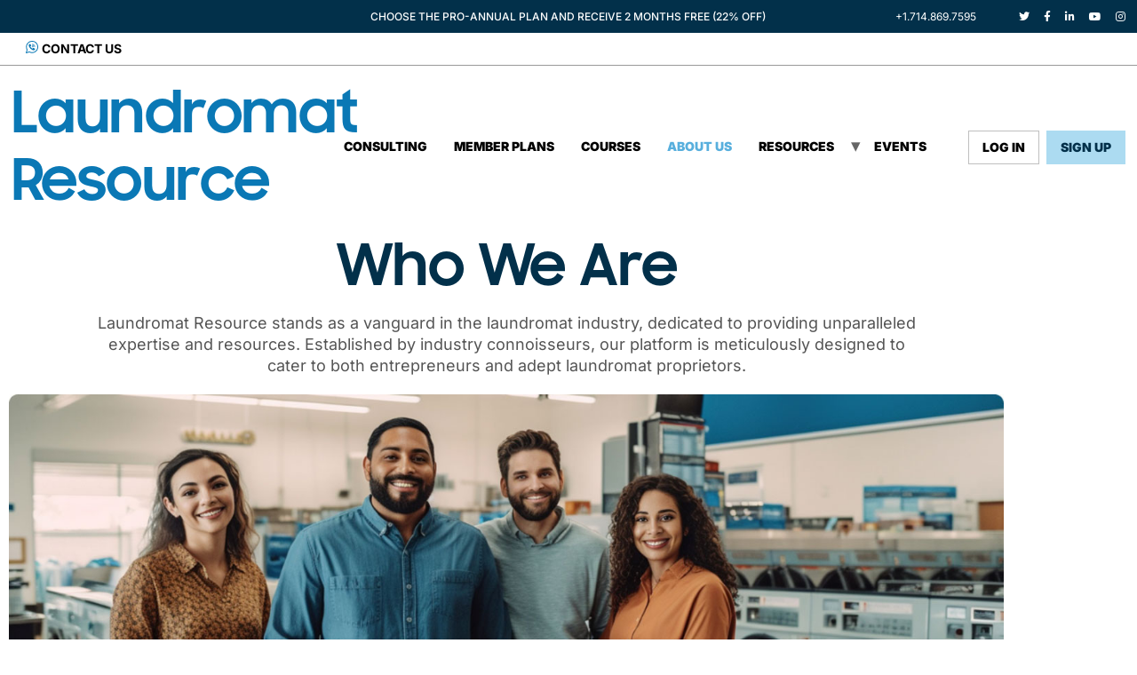

--- FILE ---
content_type: text/html; charset=UTF-8
request_url: https://www.laundromatresource.com/about-us/
body_size: 31117
content:
<!doctype html>
<html dir="ltr" lang="en-US" prefix="og: https://ogp.me/ns#">
<head>
	<meta charset="UTF-8">
	<meta name="viewport" content="width=device-width, initial-scale=1">
	<link rel="profile" href="https://gmpg.org/xfn/11">
	<title>About Us - Laundromat Resource</title>

		<!-- All in One SEO 4.9.3 - aioseo.com -->
	<meta name="description" content="Who We Are Laundromat Resource stands as a vanguard in the laundromat industry, dedicated to providing unparalleled expertise and resources. Established by industry connoisseurs, our platform is meticulously designed to cater to both entrepreneurs and adept laundromat proprietors. We&#039;re blowing the lid off the laundromat industry. Researching the laundromat industry and finding it difficult to" />
	<meta name="robots" content="max-image-preview:large" />
	<link rel="canonical" href="https://www.laundromatresource.com/about-us/" />
	<meta name="generator" content="All in One SEO (AIOSEO) 4.9.3" />
		<meta property="og:locale" content="en_US" />
		<meta property="og:site_name" content="Laundromat Resource - Financial Freedom Through Laundromats" />
		<meta property="og:type" content="article" />
		<meta property="og:title" content="About Us - Laundromat Resource" />
		<meta property="og:description" content="Who We Are Laundromat Resource stands as a vanguard in the laundromat industry, dedicated to providing unparalleled expertise and resources. Established by industry connoisseurs, our platform is meticulously designed to cater to both entrepreneurs and adept laundromat proprietors. We&#039;re blowing the lid off the laundromat industry. Researching the laundromat industry and finding it difficult to" />
		<meta property="og:url" content="https://www.laundromatresource.com/about-us/" />
		<meta property="og:image" content="https://www.laundromatresource.com/wp-content/uploads/2023/09/the-laundromat-resource-logo-v2.png" />
		<meta property="og:image:secure_url" content="https://www.laundromatresource.com/wp-content/uploads/2023/09/the-laundromat-resource-logo-v2.png" />
		<meta property="og:image:width" content="160" />
		<meta property="og:image:height" content="48" />
		<meta property="article:published_time" content="2023-10-11T05:52:47+00:00" />
		<meta property="article:modified_time" content="2025-12-09T17:49:22+00:00" />
		<meta name="twitter:card" content="summary_large_image" />
		<meta name="twitter:title" content="About Us - Laundromat Resource" />
		<meta name="twitter:description" content="Who We Are Laundromat Resource stands as a vanguard in the laundromat industry, dedicated to providing unparalleled expertise and resources. Established by industry connoisseurs, our platform is meticulously designed to cater to both entrepreneurs and adept laundromat proprietors. We&#039;re blowing the lid off the laundromat industry. Researching the laundromat industry and finding it difficult to" />
		<meta name="twitter:image" content="https://www.laundromatresource.com/wp-content/uploads/2023/09/the-laundromat-resource-logo-v2.png" />
		<script type="application/ld+json" class="aioseo-schema">
			{"@context":"https:\/\/schema.org","@graph":[{"@type":"BreadcrumbList","@id":"https:\/\/www.laundromatresource.com\/about-us\/#breadcrumblist","itemListElement":[{"@type":"ListItem","@id":"https:\/\/www.laundromatresource.com#listItem","position":1,"name":"Home","item":"https:\/\/www.laundromatresource.com","nextItem":{"@type":"ListItem","@id":"https:\/\/www.laundromatresource.com\/about-us\/#listItem","name":"About Us"}},{"@type":"ListItem","@id":"https:\/\/www.laundromatresource.com\/about-us\/#listItem","position":2,"name":"About Us","previousItem":{"@type":"ListItem","@id":"https:\/\/www.laundromatresource.com#listItem","name":"Home"}}]},{"@type":"Organization","@id":"https:\/\/www.laundromatresource.com\/#organization","name":"Laundromat Resource","description":"Financial Freedom Through Laundromats","url":"https:\/\/www.laundromatresource.com\/"},{"@type":"WebPage","@id":"https:\/\/www.laundromatresource.com\/about-us\/#webpage","url":"https:\/\/www.laundromatresource.com\/about-us\/","name":"About Us - Laundromat Resource","description":"Who We Are Laundromat Resource stands as a vanguard in the laundromat industry, dedicated to providing unparalleled expertise and resources. Established by industry connoisseurs, our platform is meticulously designed to cater to both entrepreneurs and adept laundromat proprietors. We're blowing the lid off the laundromat industry. Researching the laundromat industry and finding it difficult to","inLanguage":"en-US","isPartOf":{"@id":"https:\/\/www.laundromatresource.com\/#website"},"breadcrumb":{"@id":"https:\/\/www.laundromatresource.com\/about-us\/#breadcrumblist"},"datePublished":"2023-10-11T05:52:47-07:00","dateModified":"2025-12-09T09:49:22-08:00"},{"@type":"WebSite","@id":"https:\/\/www.laundromatresource.com\/#website","url":"https:\/\/www.laundromatresource.com\/","name":"Laundromat Resource","description":"Financial Freedom Through Laundromats","inLanguage":"en-US","publisher":{"@id":"https:\/\/www.laundromatresource.com\/#organization"}}]}
		</script>
		<!-- All in One SEO -->

<link rel='dns-prefetch' href='//use.fontawesome.com' />
<link rel="alternate" type="application/rss+xml" title="Laundromat Resource &raquo; Feed" href="https://www.laundromatresource.com/feed/" />
<link rel="alternate" type="application/rss+xml" title="Laundromat Resource &raquo; Comments Feed" href="https://www.laundromatresource.com/comments/feed/" />
<link rel="alternate" type="text/calendar" title="Laundromat Resource &raquo; iCal Feed" href="https://www.laundromatresource.com/laundromats-events/?ical=1" />
<link rel="alternate" title="oEmbed (JSON)" type="application/json+oembed" href="https://www.laundromatresource.com/wp-json/oembed/1.0/embed?url=https%3A%2F%2Fwww.laundromatresource.com%2Fabout-us%2F" />
<link rel="alternate" title="oEmbed (XML)" type="text/xml+oembed" href="https://www.laundromatresource.com/wp-json/oembed/1.0/embed?url=https%3A%2F%2Fwww.laundromatresource.com%2Fabout-us%2F&#038;format=xml" />
		<!-- This site uses the Google Analytics by MonsterInsights plugin v9.11.1 - Using Analytics tracking - https://www.monsterinsights.com/ -->
							<script src="//www.googletagmanager.com/gtag/js?id=G-PY2LMP8DV6"  data-cfasync="false" data-wpfc-render="false" async></script>
			<script data-cfasync="false" data-wpfc-render="false">
				var mi_version = '9.11.1';
				var mi_track_user = true;
				var mi_no_track_reason = '';
								var MonsterInsightsDefaultLocations = {"page_location":"https:\/\/www.laundromatresource.com\/about-us\/"};
								if ( typeof MonsterInsightsPrivacyGuardFilter === 'function' ) {
					var MonsterInsightsLocations = (typeof MonsterInsightsExcludeQuery === 'object') ? MonsterInsightsPrivacyGuardFilter( MonsterInsightsExcludeQuery ) : MonsterInsightsPrivacyGuardFilter( MonsterInsightsDefaultLocations );
				} else {
					var MonsterInsightsLocations = (typeof MonsterInsightsExcludeQuery === 'object') ? MonsterInsightsExcludeQuery : MonsterInsightsDefaultLocations;
				}

								var disableStrs = [
										'ga-disable-G-PY2LMP8DV6',
									];

				/* Function to detect opted out users */
				function __gtagTrackerIsOptedOut() {
					for (var index = 0; index < disableStrs.length; index++) {
						if (document.cookie.indexOf(disableStrs[index] + '=true') > -1) {
							return true;
						}
					}

					return false;
				}

				/* Disable tracking if the opt-out cookie exists. */
				if (__gtagTrackerIsOptedOut()) {
					for (var index = 0; index < disableStrs.length; index++) {
						window[disableStrs[index]] = true;
					}
				}

				/* Opt-out function */
				function __gtagTrackerOptout() {
					for (var index = 0; index < disableStrs.length; index++) {
						document.cookie = disableStrs[index] + '=true; expires=Thu, 31 Dec 2099 23:59:59 UTC; path=/';
						window[disableStrs[index]] = true;
					}
				}

				if ('undefined' === typeof gaOptout) {
					function gaOptout() {
						__gtagTrackerOptout();
					}
				}
								window.dataLayer = window.dataLayer || [];

				window.MonsterInsightsDualTracker = {
					helpers: {},
					trackers: {},
				};
				if (mi_track_user) {
					function __gtagDataLayer() {
						dataLayer.push(arguments);
					}

					function __gtagTracker(type, name, parameters) {
						if (!parameters) {
							parameters = {};
						}

						if (parameters.send_to) {
							__gtagDataLayer.apply(null, arguments);
							return;
						}

						if (type === 'event') {
														parameters.send_to = monsterinsights_frontend.v4_id;
							var hookName = name;
							if (typeof parameters['event_category'] !== 'undefined') {
								hookName = parameters['event_category'] + ':' + name;
							}

							if (typeof MonsterInsightsDualTracker.trackers[hookName] !== 'undefined') {
								MonsterInsightsDualTracker.trackers[hookName](parameters);
							} else {
								__gtagDataLayer('event', name, parameters);
							}
							
						} else {
							__gtagDataLayer.apply(null, arguments);
						}
					}

					__gtagTracker('js', new Date());
					__gtagTracker('set', {
						'developer_id.dZGIzZG': true,
											});
					if ( MonsterInsightsLocations.page_location ) {
						__gtagTracker('set', MonsterInsightsLocations);
					}
										__gtagTracker('config', 'G-PY2LMP8DV6', {"forceSSL":"true","link_attribution":"true"} );
										window.gtag = __gtagTracker;										(function () {
						/* https://developers.google.com/analytics/devguides/collection/analyticsjs/ */
						/* ga and __gaTracker compatibility shim. */
						var noopfn = function () {
							return null;
						};
						var newtracker = function () {
							return new Tracker();
						};
						var Tracker = function () {
							return null;
						};
						var p = Tracker.prototype;
						p.get = noopfn;
						p.set = noopfn;
						p.send = function () {
							var args = Array.prototype.slice.call(arguments);
							args.unshift('send');
							__gaTracker.apply(null, args);
						};
						var __gaTracker = function () {
							var len = arguments.length;
							if (len === 0) {
								return;
							}
							var f = arguments[len - 1];
							if (typeof f !== 'object' || f === null || typeof f.hitCallback !== 'function') {
								if ('send' === arguments[0]) {
									var hitConverted, hitObject = false, action;
									if ('event' === arguments[1]) {
										if ('undefined' !== typeof arguments[3]) {
											hitObject = {
												'eventAction': arguments[3],
												'eventCategory': arguments[2],
												'eventLabel': arguments[4],
												'value': arguments[5] ? arguments[5] : 1,
											}
										}
									}
									if ('pageview' === arguments[1]) {
										if ('undefined' !== typeof arguments[2]) {
											hitObject = {
												'eventAction': 'page_view',
												'page_path': arguments[2],
											}
										}
									}
									if (typeof arguments[2] === 'object') {
										hitObject = arguments[2];
									}
									if (typeof arguments[5] === 'object') {
										Object.assign(hitObject, arguments[5]);
									}
									if ('undefined' !== typeof arguments[1].hitType) {
										hitObject = arguments[1];
										if ('pageview' === hitObject.hitType) {
											hitObject.eventAction = 'page_view';
										}
									}
									if (hitObject) {
										action = 'timing' === arguments[1].hitType ? 'timing_complete' : hitObject.eventAction;
										hitConverted = mapArgs(hitObject);
										__gtagTracker('event', action, hitConverted);
									}
								}
								return;
							}

							function mapArgs(args) {
								var arg, hit = {};
								var gaMap = {
									'eventCategory': 'event_category',
									'eventAction': 'event_action',
									'eventLabel': 'event_label',
									'eventValue': 'event_value',
									'nonInteraction': 'non_interaction',
									'timingCategory': 'event_category',
									'timingVar': 'name',
									'timingValue': 'value',
									'timingLabel': 'event_label',
									'page': 'page_path',
									'location': 'page_location',
									'title': 'page_title',
									'referrer' : 'page_referrer',
								};
								for (arg in args) {
																		if (!(!args.hasOwnProperty(arg) || !gaMap.hasOwnProperty(arg))) {
										hit[gaMap[arg]] = args[arg];
									} else {
										hit[arg] = args[arg];
									}
								}
								return hit;
							}

							try {
								f.hitCallback();
							} catch (ex) {
							}
						};
						__gaTracker.create = newtracker;
						__gaTracker.getByName = newtracker;
						__gaTracker.getAll = function () {
							return [];
						};
						__gaTracker.remove = noopfn;
						__gaTracker.loaded = true;
						window['__gaTracker'] = __gaTracker;
					})();
									} else {
										console.log("");
					(function () {
						function __gtagTracker() {
							return null;
						}

						window['__gtagTracker'] = __gtagTracker;
						window['gtag'] = __gtagTracker;
					})();
									}
			</script>
							<!-- / Google Analytics by MonsterInsights -->
		<style id='wp-img-auto-sizes-contain-inline-css'>
img:is([sizes=auto i],[sizes^="auto," i]){contain-intrinsic-size:3000px 1500px}
/*# sourceURL=wp-img-auto-sizes-contain-inline-css */
</style>
<link rel='stylesheet' id='optinmonster-memberpress-css' href='https://www.laundromatresource.com/wp-content/plugins/optinmonster/assets/dist/css/memberpress.min.css?ver=2.16.22' media='all' />
<link rel='stylesheet' id='mp-theme-css' href='https://www.laundromatresource.com/wp-content/plugins/memberpress/css/ui/theme.css?ver=1.12.11' media='all' />
<style id='wp-emoji-styles-inline-css'>

	img.wp-smiley, img.emoji {
		display: inline !important;
		border: none !important;
		box-shadow: none !important;
		height: 1em !important;
		width: 1em !important;
		margin: 0 0.07em !important;
		vertical-align: -0.1em !important;
		background: none !important;
		padding: 0 !important;
	}
/*# sourceURL=wp-emoji-styles-inline-css */
</style>
<style id='classic-theme-styles-inline-css'>
/*! This file is auto-generated */
.wp-block-button__link{color:#fff;background-color:#32373c;border-radius:9999px;box-shadow:none;text-decoration:none;padding:calc(.667em + 2px) calc(1.333em + 2px);font-size:1.125em}.wp-block-file__button{background:#32373c;color:#fff;text-decoration:none}
/*# sourceURL=/wp-includes/css/classic-themes.min.css */
</style>
<link rel='stylesheet' id='aioseo/css/src/vue/standalone/blocks/table-of-contents/global.scss-css' href='https://www.laundromatresource.com/wp-content/plugins/all-in-one-seo-pack/dist/Lite/assets/css/table-of-contents/global.e90f6d47.css?ver=4.9.3' media='all' />
<style id='font-awesome-svg-styles-default-inline-css'>
.svg-inline--fa {
  display: inline-block;
  height: 1em;
  overflow: visible;
  vertical-align: -.125em;
}
/*# sourceURL=font-awesome-svg-styles-default-inline-css */
</style>
<link rel='stylesheet' id='font-awesome-svg-styles-css' href='https://www.laundromatresource.com/wp-content/uploads/font-awesome/v6.4.2/css/svg-with-js.css' media='all' />
<style id='font-awesome-svg-styles-inline-css'>
   .wp-block-font-awesome-icon svg::before,
   .wp-rich-text-font-awesome-icon svg::before {content: unset;}
/*# sourceURL=font-awesome-svg-styles-inline-css */
</style>
<link rel='stylesheet' id='convertkit-broadcasts-css' href='https://www.laundromatresource.com/wp-content/plugins/convertkit/resources/frontend/css/broadcasts.css?ver=3.1.4' media='all' />
<link rel='stylesheet' id='convertkit-button-css' href='https://www.laundromatresource.com/wp-content/plugins/convertkit/resources/frontend/css/button.css?ver=3.1.4' media='all' />
<link rel='stylesheet' id='convertkit-form-css' href='https://www.laundromatresource.com/wp-content/plugins/convertkit/resources/frontend/css/form.css?ver=3.1.4' media='all' />
<link rel='stylesheet' id='convertkit-form-builder-field-css' href='https://www.laundromatresource.com/wp-content/plugins/convertkit/resources/frontend/css/form-builder.css?ver=3.1.4' media='all' />
<link rel='stylesheet' id='convertkit-form-builder-css' href='https://www.laundromatresource.com/wp-content/plugins/convertkit/resources/frontend/css/form-builder.css?ver=3.1.4' media='all' />
<style id='global-styles-inline-css'>
:root{--wp--preset--aspect-ratio--square: 1;--wp--preset--aspect-ratio--4-3: 4/3;--wp--preset--aspect-ratio--3-4: 3/4;--wp--preset--aspect-ratio--3-2: 3/2;--wp--preset--aspect-ratio--2-3: 2/3;--wp--preset--aspect-ratio--16-9: 16/9;--wp--preset--aspect-ratio--9-16: 9/16;--wp--preset--color--black: #000000;--wp--preset--color--cyan-bluish-gray: #abb8c3;--wp--preset--color--white: #ffffff;--wp--preset--color--pale-pink: #f78da7;--wp--preset--color--vivid-red: #cf2e2e;--wp--preset--color--luminous-vivid-orange: #ff6900;--wp--preset--color--luminous-vivid-amber: #fcb900;--wp--preset--color--light-green-cyan: #7bdcb5;--wp--preset--color--vivid-green-cyan: #00d084;--wp--preset--color--pale-cyan-blue: #8ed1fc;--wp--preset--color--vivid-cyan-blue: #0693e3;--wp--preset--color--vivid-purple: #9b51e0;--wp--preset--gradient--vivid-cyan-blue-to-vivid-purple: linear-gradient(135deg,rgb(6,147,227) 0%,rgb(155,81,224) 100%);--wp--preset--gradient--light-green-cyan-to-vivid-green-cyan: linear-gradient(135deg,rgb(122,220,180) 0%,rgb(0,208,130) 100%);--wp--preset--gradient--luminous-vivid-amber-to-luminous-vivid-orange: linear-gradient(135deg,rgb(252,185,0) 0%,rgb(255,105,0) 100%);--wp--preset--gradient--luminous-vivid-orange-to-vivid-red: linear-gradient(135deg,rgb(255,105,0) 0%,rgb(207,46,46) 100%);--wp--preset--gradient--very-light-gray-to-cyan-bluish-gray: linear-gradient(135deg,rgb(238,238,238) 0%,rgb(169,184,195) 100%);--wp--preset--gradient--cool-to-warm-spectrum: linear-gradient(135deg,rgb(74,234,220) 0%,rgb(151,120,209) 20%,rgb(207,42,186) 40%,rgb(238,44,130) 60%,rgb(251,105,98) 80%,rgb(254,248,76) 100%);--wp--preset--gradient--blush-light-purple: linear-gradient(135deg,rgb(255,206,236) 0%,rgb(152,150,240) 100%);--wp--preset--gradient--blush-bordeaux: linear-gradient(135deg,rgb(254,205,165) 0%,rgb(254,45,45) 50%,rgb(107,0,62) 100%);--wp--preset--gradient--luminous-dusk: linear-gradient(135deg,rgb(255,203,112) 0%,rgb(199,81,192) 50%,rgb(65,88,208) 100%);--wp--preset--gradient--pale-ocean: linear-gradient(135deg,rgb(255,245,203) 0%,rgb(182,227,212) 50%,rgb(51,167,181) 100%);--wp--preset--gradient--electric-grass: linear-gradient(135deg,rgb(202,248,128) 0%,rgb(113,206,126) 100%);--wp--preset--gradient--midnight: linear-gradient(135deg,rgb(2,3,129) 0%,rgb(40,116,252) 100%);--wp--preset--font-size--small: 13px;--wp--preset--font-size--medium: 20px;--wp--preset--font-size--large: 36px;--wp--preset--font-size--x-large: 42px;--wp--preset--spacing--20: 0.44rem;--wp--preset--spacing--30: 0.67rem;--wp--preset--spacing--40: 1rem;--wp--preset--spacing--50: 1.5rem;--wp--preset--spacing--60: 2.25rem;--wp--preset--spacing--70: 3.38rem;--wp--preset--spacing--80: 5.06rem;--wp--preset--shadow--natural: 6px 6px 9px rgba(0, 0, 0, 0.2);--wp--preset--shadow--deep: 12px 12px 50px rgba(0, 0, 0, 0.4);--wp--preset--shadow--sharp: 6px 6px 0px rgba(0, 0, 0, 0.2);--wp--preset--shadow--outlined: 6px 6px 0px -3px rgb(255, 255, 255), 6px 6px rgb(0, 0, 0);--wp--preset--shadow--crisp: 6px 6px 0px rgb(0, 0, 0);}:where(.is-layout-flex){gap: 0.5em;}:where(.is-layout-grid){gap: 0.5em;}body .is-layout-flex{display: flex;}.is-layout-flex{flex-wrap: wrap;align-items: center;}.is-layout-flex > :is(*, div){margin: 0;}body .is-layout-grid{display: grid;}.is-layout-grid > :is(*, div){margin: 0;}:where(.wp-block-columns.is-layout-flex){gap: 2em;}:where(.wp-block-columns.is-layout-grid){gap: 2em;}:where(.wp-block-post-template.is-layout-flex){gap: 1.25em;}:where(.wp-block-post-template.is-layout-grid){gap: 1.25em;}.has-black-color{color: var(--wp--preset--color--black) !important;}.has-cyan-bluish-gray-color{color: var(--wp--preset--color--cyan-bluish-gray) !important;}.has-white-color{color: var(--wp--preset--color--white) !important;}.has-pale-pink-color{color: var(--wp--preset--color--pale-pink) !important;}.has-vivid-red-color{color: var(--wp--preset--color--vivid-red) !important;}.has-luminous-vivid-orange-color{color: var(--wp--preset--color--luminous-vivid-orange) !important;}.has-luminous-vivid-amber-color{color: var(--wp--preset--color--luminous-vivid-amber) !important;}.has-light-green-cyan-color{color: var(--wp--preset--color--light-green-cyan) !important;}.has-vivid-green-cyan-color{color: var(--wp--preset--color--vivid-green-cyan) !important;}.has-pale-cyan-blue-color{color: var(--wp--preset--color--pale-cyan-blue) !important;}.has-vivid-cyan-blue-color{color: var(--wp--preset--color--vivid-cyan-blue) !important;}.has-vivid-purple-color{color: var(--wp--preset--color--vivid-purple) !important;}.has-black-background-color{background-color: var(--wp--preset--color--black) !important;}.has-cyan-bluish-gray-background-color{background-color: var(--wp--preset--color--cyan-bluish-gray) !important;}.has-white-background-color{background-color: var(--wp--preset--color--white) !important;}.has-pale-pink-background-color{background-color: var(--wp--preset--color--pale-pink) !important;}.has-vivid-red-background-color{background-color: var(--wp--preset--color--vivid-red) !important;}.has-luminous-vivid-orange-background-color{background-color: var(--wp--preset--color--luminous-vivid-orange) !important;}.has-luminous-vivid-amber-background-color{background-color: var(--wp--preset--color--luminous-vivid-amber) !important;}.has-light-green-cyan-background-color{background-color: var(--wp--preset--color--light-green-cyan) !important;}.has-vivid-green-cyan-background-color{background-color: var(--wp--preset--color--vivid-green-cyan) !important;}.has-pale-cyan-blue-background-color{background-color: var(--wp--preset--color--pale-cyan-blue) !important;}.has-vivid-cyan-blue-background-color{background-color: var(--wp--preset--color--vivid-cyan-blue) !important;}.has-vivid-purple-background-color{background-color: var(--wp--preset--color--vivid-purple) !important;}.has-black-border-color{border-color: var(--wp--preset--color--black) !important;}.has-cyan-bluish-gray-border-color{border-color: var(--wp--preset--color--cyan-bluish-gray) !important;}.has-white-border-color{border-color: var(--wp--preset--color--white) !important;}.has-pale-pink-border-color{border-color: var(--wp--preset--color--pale-pink) !important;}.has-vivid-red-border-color{border-color: var(--wp--preset--color--vivid-red) !important;}.has-luminous-vivid-orange-border-color{border-color: var(--wp--preset--color--luminous-vivid-orange) !important;}.has-luminous-vivid-amber-border-color{border-color: var(--wp--preset--color--luminous-vivid-amber) !important;}.has-light-green-cyan-border-color{border-color: var(--wp--preset--color--light-green-cyan) !important;}.has-vivid-green-cyan-border-color{border-color: var(--wp--preset--color--vivid-green-cyan) !important;}.has-pale-cyan-blue-border-color{border-color: var(--wp--preset--color--pale-cyan-blue) !important;}.has-vivid-cyan-blue-border-color{border-color: var(--wp--preset--color--vivid-cyan-blue) !important;}.has-vivid-purple-border-color{border-color: var(--wp--preset--color--vivid-purple) !important;}.has-vivid-cyan-blue-to-vivid-purple-gradient-background{background: var(--wp--preset--gradient--vivid-cyan-blue-to-vivid-purple) !important;}.has-light-green-cyan-to-vivid-green-cyan-gradient-background{background: var(--wp--preset--gradient--light-green-cyan-to-vivid-green-cyan) !important;}.has-luminous-vivid-amber-to-luminous-vivid-orange-gradient-background{background: var(--wp--preset--gradient--luminous-vivid-amber-to-luminous-vivid-orange) !important;}.has-luminous-vivid-orange-to-vivid-red-gradient-background{background: var(--wp--preset--gradient--luminous-vivid-orange-to-vivid-red) !important;}.has-very-light-gray-to-cyan-bluish-gray-gradient-background{background: var(--wp--preset--gradient--very-light-gray-to-cyan-bluish-gray) !important;}.has-cool-to-warm-spectrum-gradient-background{background: var(--wp--preset--gradient--cool-to-warm-spectrum) !important;}.has-blush-light-purple-gradient-background{background: var(--wp--preset--gradient--blush-light-purple) !important;}.has-blush-bordeaux-gradient-background{background: var(--wp--preset--gradient--blush-bordeaux) !important;}.has-luminous-dusk-gradient-background{background: var(--wp--preset--gradient--luminous-dusk) !important;}.has-pale-ocean-gradient-background{background: var(--wp--preset--gradient--pale-ocean) !important;}.has-electric-grass-gradient-background{background: var(--wp--preset--gradient--electric-grass) !important;}.has-midnight-gradient-background{background: var(--wp--preset--gradient--midnight) !important;}.has-small-font-size{font-size: var(--wp--preset--font-size--small) !important;}.has-medium-font-size{font-size: var(--wp--preset--font-size--medium) !important;}.has-large-font-size{font-size: var(--wp--preset--font-size--large) !important;}.has-x-large-font-size{font-size: var(--wp--preset--font-size--x-large) !important;}
:where(.wp-block-post-template.is-layout-flex){gap: 1.25em;}:where(.wp-block-post-template.is-layout-grid){gap: 1.25em;}
:where(.wp-block-term-template.is-layout-flex){gap: 1.25em;}:where(.wp-block-term-template.is-layout-grid){gap: 1.25em;}
:where(.wp-block-columns.is-layout-flex){gap: 2em;}:where(.wp-block-columns.is-layout-grid){gap: 2em;}
:root :where(.wp-block-pullquote){font-size: 1.5em;line-height: 1.6;}
/*# sourceURL=global-styles-inline-css */
</style>
<link rel='stylesheet' id='wpa-css-css' href='https://www.laundromatresource.com/wp-content/plugins/honeypot/includes/css/wpa.css?ver=2.3.04' media='all' />
<link rel='stylesheet' id='tribe-events-v2-single-skeleton-css' href='https://www.laundromatresource.com/wp-content/plugins/the-events-calendar/build/css/tribe-events-single-skeleton.css?ver=6.15.15' media='all' />
<link rel='stylesheet' id='tribe-events-v2-single-skeleton-full-css' href='https://www.laundromatresource.com/wp-content/plugins/the-events-calendar/build/css/tribe-events-single-full.css?ver=6.15.15' media='all' />
<link rel='stylesheet' id='tec-events-elementor-widgets-base-styles-css' href='https://www.laundromatresource.com/wp-content/plugins/the-events-calendar/build/css/integrations/plugins/elementor/widgets/widget-base.css?ver=6.15.15' media='all' />
<link rel='stylesheet' id='eae-css-css' href='https://www.laundromatresource.com/wp-content/plugins/addon-elements-for-elementor-page-builder/assets/css/eae.min.css?ver=1.14.4' media='all' />
<link rel='stylesheet' id='eae-peel-css-css' href='https://www.laundromatresource.com/wp-content/plugins/addon-elements-for-elementor-page-builder/assets/lib/peel/peel.css?ver=1.14.4' media='all' />
<link rel='stylesheet' id='font-awesome-4-shim-css' href='https://www.laundromatresource.com/wp-content/plugins/elementor/assets/lib/font-awesome/css/v4-shims.min.css?ver=1.0' media='all' />
<link rel='stylesheet' id='font-awesome-5-all-css' href='https://www.laundromatresource.com/wp-content/plugins/elementor/assets/lib/font-awesome/css/all.min.css?ver=4.11.63' media='all' />
<link rel='stylesheet' id='vegas-css-css' href='https://www.laundromatresource.com/wp-content/plugins/addon-elements-for-elementor-page-builder/assets/lib/vegas/vegas.min.css?ver=2.4.0' media='all' />
<link rel='stylesheet' id='hello-elementor-child-style-css' href='https://www.laundromatresource.com/wp-content/themes/hello-elementor-child/style.css?ver=2.0.1' media='all' />
<link rel='stylesheet' id='hello-elementor-css' href='https://www.laundromatresource.com/wp-content/themes/hello-elementor/style.min.css?ver=3.0.1' media='all' />
<link rel='stylesheet' id='hello-elementor-theme-style-css' href='https://www.laundromatresource.com/wp-content/themes/hello-elementor/theme.min.css?ver=3.0.1' media='all' />
<link rel='stylesheet' id='hello-elementor-header-footer-css' href='https://www.laundromatresource.com/wp-content/themes/hello-elementor/header-footer.min.css?ver=3.0.1' media='all' />
<link rel='stylesheet' id='elementor-frontend-css' href='https://www.laundromatresource.com/wp-content/plugins/elementor/assets/css/frontend.min.css?ver=3.34.1' media='all' />
<link rel='stylesheet' id='elementor-post-6-css' href='https://www.laundromatresource.com/wp-content/uploads/elementor/css/post-6.css?ver=1769624362' media='all' />
<link rel='stylesheet' id='font-awesome-official-css' href='https://use.fontawesome.com/releases/v6.4.2/css/all.css' media='all' integrity="sha384-blOohCVdhjmtROpu8+CfTnUWham9nkX7P7OZQMst+RUnhtoY/9qemFAkIKOYxDI3" crossorigin="anonymous" />
<link rel='stylesheet' id='eael-general-css' href='https://www.laundromatresource.com/wp-content/plugins/essential-addons-for-elementor-lite/assets/front-end/css/view/general.min.css?ver=6.5.6' media='all' />
<link rel='stylesheet' id='eael-426-css' href='https://www.laundromatresource.com/wp-content/uploads/essential-addons-elementor/eael-426.css?ver=1765273762' media='all' />
<link rel='stylesheet' id='elementor-icons-css' href='https://www.laundromatresource.com/wp-content/plugins/elementor/assets/lib/eicons/css/elementor-icons.min.css?ver=5.45.0' media='all' />
<style id='elementor-icons-inline-css'>

		.elementor-add-new-section .elementor-add-templately-promo-button{
            background-color: #5d4fff !important;
            background-image: url(https://www.laundromatresource.com/wp-content/plugins/essential-addons-for-elementor-lite/assets/admin/images/templately/logo-icon.svg);
            background-repeat: no-repeat;
            background-position: center center;
            position: relative;
        }
        
		.elementor-add-new-section .elementor-add-templately-promo-button > i{
            height: 12px;
        }
        
        body .elementor-add-new-section .elementor-add-section-area-button {
            margin-left: 0;
        }

		.elementor-add-new-section .elementor-add-templately-promo-button{
            background-color: #5d4fff !important;
            background-image: url(https://www.laundromatresource.com/wp-content/plugins/essential-addons-for-elementor-lite/assets/admin/images/templately/logo-icon.svg);
            background-repeat: no-repeat;
            background-position: center center;
            position: relative;
        }
        
		.elementor-add-new-section .elementor-add-templately-promo-button > i{
            height: 12px;
        }
        
        body .elementor-add-new-section .elementor-add-section-area-button {
            margin-left: 0;
        }
/*# sourceURL=elementor-icons-inline-css */
</style>
<link rel='stylesheet' id='widget-heading-css' href='https://www.laundromatresource.com/wp-content/plugins/elementor/assets/css/widget-heading.min.css?ver=3.34.1' media='all' />
<link rel='stylesheet' id='widget-image-css' href='https://www.laundromatresource.com/wp-content/plugins/elementor/assets/css/widget-image.min.css?ver=3.34.1' media='all' />
<link rel='stylesheet' id='widget-toggle-css' href='https://www.laundromatresource.com/wp-content/plugins/elementor/assets/css/widget-toggle.min.css?ver=3.34.1' media='all' />
<link rel='stylesheet' id='widget-social-icons-css' href='https://www.laundromatresource.com/wp-content/plugins/elementor/assets/css/widget-social-icons.min.css?ver=3.34.1' media='all' />
<link rel='stylesheet' id='e-apple-webkit-css' href='https://www.laundromatresource.com/wp-content/plugins/elementor/assets/css/conditionals/apple-webkit.min.css?ver=3.34.1' media='all' />
<link rel='stylesheet' id='elementor-post-426-css' href='https://www.laundromatresource.com/wp-content/uploads/elementor/css/post-426.css?ver=1769625136' media='all' />
<link rel='stylesheet' id='mpcs-progress-css' href='https://www.laundromatresource.com/wp-content/plugins/memberpress-courses/public/css/progress.css?ver=1.4.9' media='all' />
<link rel='stylesheet' id='mpcs-fontello-styles-css' href='https://www.laundromatresource.com/wp-content/plugins/memberpress-courses/public/fonts/fontello/css/mp-courses.css?ver=1.4.9' media='all' />
<link rel='stylesheet' id='font-awesome-official-v4shim-css' href='https://use.fontawesome.com/releases/v6.4.2/css/v4-shims.css' media='all' integrity="sha384-IqMDcR2qh8kGcGdRrxwop5R2GiUY5h8aDR/LhYxPYiXh3sAAGGDkFvFqWgFvTsTd" crossorigin="anonymous" />
<link rel='stylesheet' id='elementor-gf-local-inter-css' href='https://www.laundromatresource.com/wp-content/uploads/elementor/google-fonts/css/inter.css?ver=1742237591' media='all' />
<link rel='stylesheet' id='elementor-gf-local-ebgaramond-css' href='https://www.laundromatresource.com/wp-content/uploads/elementor/google-fonts/css/ebgaramond.css?ver=1742237600' media='all' />
<link rel='stylesheet' id='elementor-icons-shared-0-css' href='https://www.laundromatresource.com/wp-content/plugins/elementor/assets/lib/font-awesome/css/fontawesome.min.css?ver=5.15.3' media='all' />
<link rel='stylesheet' id='elementor-icons-fa-brands-css' href='https://www.laundromatresource.com/wp-content/plugins/elementor/assets/lib/font-awesome/css/brands.min.css?ver=5.15.3' media='all' />
<script src="https://www.laundromatresource.com/wp-content/plugins/google-analytics-for-wordpress/assets/js/frontend-gtag.min.js?ver=9.11.1" id="monsterinsights-frontend-script-js" async data-wp-strategy="async"></script>
<script data-cfasync="false" data-wpfc-render="false" id='monsterinsights-frontend-script-js-extra'>var monsterinsights_frontend = {"js_events_tracking":"true","download_extensions":"doc,pdf,ppt,zip,xls,docx,pptx,xlsx","inbound_paths":"[]","home_url":"https:\/\/www.laundromatresource.com","hash_tracking":"false","v4_id":"G-PY2LMP8DV6"};</script>
<script src="https://www.laundromatresource.com/wp-includes/js/jquery/jquery.min.js?ver=3.7.1" id="jquery-core-js"></script>
<script src="https://www.laundromatresource.com/wp-includes/js/jquery/jquery-migrate.min.js?ver=3.4.1" id="jquery-migrate-js"></script>
<script src="https://www.laundromatresource.com/wp-content/plugins/addon-elements-for-elementor-page-builder/assets/js/iconHelper.js?ver=1.0" id="eae-iconHelper-js"></script>
<link rel="https://api.w.org/" href="https://www.laundromatresource.com/wp-json/" /><link rel="alternate" title="JSON" type="application/json" href="https://www.laundromatresource.com/wp-json/wp/v2/pages/426" /><link rel="EditURI" type="application/rsd+xml" title="RSD" href="https://www.laundromatresource.com/xmlrpc.php?rsd" />
<meta name="generator" content="WordPress 6.9" />
<link rel='shortlink' href='https://www.laundromatresource.com/?p=426' />
<style>
.site-main.post-2257 .page-content {
	display: flex;
	padding-bottom: 4rem;
}
.site-main.post-2257 .page-content > .mp_wrapper:first-child {
	width: 20%;
}
.site-main.post-2257 .page-content > .mp_wrapper:nth-child(2),
.site-main.post-2257 .page-content > .mepr-courses-wrapper,
.site-main.post-2257 .page-content > .mepr-tab0-wrapper {
	border-left: 1px solid #999;
	padding-left: 5%;
	width: 80%;
}
.site-main.post-2257 .page-content #mepr-account-nav .mepr-nav-item {
	display: block;
    margin: 0 0 0.5rem;
}	
.site-main.post-2257 .page-content #mepr-account-nav .mepr-nav-item.mepr_bbpress_subscriptions {
	display: none;
}	
.site-main.post-2257 .page-content > .mepr-tab0-wrapper h3 {
	margin: 0 0 1rem !important;
}	
.site-main.post-2257 .page-content > .mepr-tab0-wrapper ul {
	margin: 0 0 0 1rem;
	padding: 0;	
}
.site-main.post-2257 .page-content > .mepr-tab0-wrapper ul li {
	margin: 0 0 0.5rem;			
}

@media screen and (max-width: 1199px) {
	.site-main.post-2257 {
		max-width: 96% !important;
	}
	.site-main.post-2257 .page-content > .mp_wrapper:first-child {
		width: 25%;
	}
	.site-main.post-2257 .page-content > .mp_wrapper:nth-child(2),
	.site-main.post-2257 .page-content > .mepr-courses-wrapper,
	.site-main.post-2257 .page-content > .mepr-tab0-wrapper {
		padding-left: 5%;
		width: 75%;
	}
}

@media screen and (max-width: 767px) {
	.site-main.post-2257 .page-content {
		display: block;
	}
	.site-main.post-2257 .page-content > .mp_wrapper:first-child {
		margin-bottom: 2rem !important;
		width: 100%;
	}
	.site-main.post-2257 .page-content > .mp_wrapper:nth-child(2),
	.site-main.post-2257 .page-content > .mepr-courses-wrapper,
	.site-main.post-2257 .page-content > .mepr-tab0-wrapper {
		border-top: 1px solid #999;
		border-left: none;
		padding-top: 2rem;
		padding-left: 0;
		width: 100%;
	}
	.site-main.post-2257 .page-content #mepr-account-nav .mepr-nav-item {
		display: inline-block;
	}
}
</style>    <style type="text/css">

      .mpcs-classroom .nav-back i,
      .mpcs-classroom .navbar-section a.btn,
      .mpcs-classroom .navbar-section button,
      .mpcs-classroom div#mpcs-lesson-navigation button,
      .mpcs-classroom div#mpcs-quiz-navigation a,
      .mpcs-classroom #mpcs-classroom-next-lesson-link,
      .mpcs-classroom #next_lesson_link {
        color: rgba(255, 255, 255) !important;
      }

      .mpcs-classroom .navbar-section .dropdown .menu a {
        color: #333;
      }

      .mpcs-classroom .mpcs-progress-ring {
        background-color: rgba(236, 113, 0) !important;
      }

      .mpcs-classroom .mpcs-course-filter .dropdown .btn span,
      .mpcs-classroom .mpcs-course-filter .dropdown .btn i,
      .mpcs-classroom .mpcs-course-filter .input-group .input-group-btn,
      .mpcs-classroom .mpcs-course-filter .input-group .mpcs-search,
      .mpcs-classroom .mpcs-course-filter .input-group input[type=text],
      .mpcs-classroom .mpcs-course-filter .dropdown a,
      .mpcs-classroom .pagination,
      .mpcs-classroom .pagination i,
      .mpcs-classroom .pagination a {
        color: rgba(2, 48, 74) !important;
        border-color: rgba(2, 48, 74) !important;
      }

      /* body.mpcs-classroom a{
        color: rgba();
      } */

      #mpcs-navbar,
      #mpcs-navbar button#mpcs-classroom-previous-lesson-link,
      #mpcs-navbar button#mpcs-classroom-previous-lesson-link:hover,
      .mpcs-classroom div#mpcs-lesson-navigation button#previous_lesson_link,
      .mpcs-classroom div#mpcs-lesson-navigation button#previous_lesson_link:hover,
      .mpcs-classroom a#mpcs-classroom-previous-lesson-link,
      .mpcs-classroom a#mpcs-classroom-previous-lesson-link:hover,
      .mpcs-classroom a#previous_lesson_link,
      .mpcs-classroom a#previous_lesson_link:hover,
      .mpcs-classroom #mpcs-navbar #mpcs-lesson-navigation > a#mpcs-classroom-previous-lesson-link,
      .mpcs-classroom #mpcs-navbar #mpcs-lesson-navigation > a#mpcs-classroom-previous-lesson-link:hover,
      .mpcs-classroom #mpcs-lesson-navigation a#previous_lesson_link,
      .mpcs-classroom #mpcs-lesson-navigation a#previous_lesson_link:hover,
      .mpcs-classroom div#mpcs-lesson-navigation a#previous_lesson_link,
      .mpcs-classroom div#mpcs-lesson-navigation a#previous_lesson_link:hover {
        background: rgba(2, 48, 74);
      }

      .course-progress .user-progress,
      .btn-green,
      #mpcs-navbar button:not(#mpcs-classroom-previous-lesson-link),
      .mpcs-classroom div#mpcs-lesson-navigation button:not(#previous_lesson_link),
      .mpcs-classroom #mpcs-quiz-navigation button:focus,
      .mpcs-classroom #mpcs-quiz-navigation button:hover,
      .mpcs-classroom #mpcs-quiz-navigation a,
      .mpcs-classroom div#mpcs-lesson-navigation a:not(#previous_lesson_link),
      .mpcs-classroom #mpcs-navbar #mpcs-lesson-navigation > a:not(#mpcs-classroom-previous-lesson-link) {
        background: rgba(236, 113, 0, 0.9);
      }

      .btn-green:hover,
      #mpcs-navbar button:not(#mpcs-classroom-previous-lesson-link):focus,
      #mpcs-navbar button:not(#mpcs-classroom-previous-lesson-link):hover,
      .mpcs-classroom div#mpcs-lesson-navigation button:not(#previous_lesson_link):focus,
      .mpcs-classroom div#mpcs-lesson-navigation button:not(#previous_lesson_link):hover,
      .mpcs-classroom #mpcs-quiz-navigation button,
      .mpcs-classroom div#mpcs-lesson-navigation a:not(#previous_lesson_link):hover,
      .mpcs-classroom #mpcs-navbar #mpcs-lesson-navigation > a:not(#mpcs-classroom-previous-lesson-link):hover {
        background: rgba(236, 113, 0);
      }

      .btn-green{border: rgba(236, 113, 0)}

      .course-progress .progress-text,
      .mpcs-lesson i.mpcs-circle-regular {
        color: rgba(188, 90, 0);
      }

      #mpcs-main #bookmark, .mpcs-lesson.current{background: rgba(236, 113, 0, 0.3)}

      .mpcs-instructor .tile-subtitle{
        color: rgba(236, 113, 0, 1);
      }

      .mpcs-classroom .mpcs-quiz-question-feedback {
        border-top-color: rgba(236, 113, 0, 1);
        border-bottom-color: rgba(236, 113, 0, 1);
      }

    </style>
        <meta name="tec-api-version" content="v1"><meta name="tec-api-origin" content="https://www.laundromatresource.com"><link rel="alternate" href="https://www.laundromatresource.com/wp-json/tribe/events/v1/" /><meta name="generator" content="Elementor 3.34.1; features: additional_custom_breakpoints; settings: css_print_method-external, google_font-enabled, font_display-swap">
<script>
    (function(e,t,o,n,p,r,i){e.visitorGlobalObjectAlias=n;e[e.visitorGlobalObjectAlias]=e[e.visitorGlobalObjectAlias]||function(){(e[e.visitorGlobalObjectAlias].q=e[e.visitorGlobalObjectAlias].q||[]).push(arguments)};e[e.visitorGlobalObjectAlias].l=(new Date).getTime();r=t.createElement("script");r.src=o;r.async=true;i=t.getElementsByTagName("script")[0];i.parentNode.insertBefore(r,i)})(window,document,"https://diffuser-cdn.app-us1.com/diffuser/diffuser.js","vgo");
    vgo('setAccount', '92873484');
    vgo('setTrackByDefault', true);

    vgo('process');
</script>
			<style>
				.e-con.e-parent:nth-of-type(n+4):not(.e-lazyloaded):not(.e-no-lazyload),
				.e-con.e-parent:nth-of-type(n+4):not(.e-lazyloaded):not(.e-no-lazyload) * {
					background-image: none !important;
				}
				@media screen and (max-height: 1024px) {
					.e-con.e-parent:nth-of-type(n+3):not(.e-lazyloaded):not(.e-no-lazyload),
					.e-con.e-parent:nth-of-type(n+3):not(.e-lazyloaded):not(.e-no-lazyload) * {
						background-image: none !important;
					}
				}
				@media screen and (max-height: 640px) {
					.e-con.e-parent:nth-of-type(n+2):not(.e-lazyloaded):not(.e-no-lazyload),
					.e-con.e-parent:nth-of-type(n+2):not(.e-lazyloaded):not(.e-no-lazyload) * {
						background-image: none !important;
					}
				}
			</style>
			<link rel="icon" href="https://www.laundromatresource.com/wp-content/uploads/2023/10/cropped-the-laundromat-resource-icon-32x32.png" sizes="32x32" />
<link rel="icon" href="https://www.laundromatresource.com/wp-content/uploads/2023/10/cropped-the-laundromat-resource-icon-192x192.png" sizes="192x192" />
<link rel="apple-touch-icon" href="https://www.laundromatresource.com/wp-content/uploads/2023/10/cropped-the-laundromat-resource-icon-180x180.png" />
<meta name="msapplication-TileImage" content="https://www.laundromatresource.com/wp-content/uploads/2023/10/cropped-the-laundromat-resource-icon-270x270.png" />
		<style id="wp-custom-css">
			#mepr-account-nav ul {
	flex-direction: column;
}		</style>
		</head>
<body class="wp-singular page-template-default page page-id-426 wp-theme-hello-elementor wp-child-theme-hello-elementor-child tribe-no-js elementor-default elementor-kit-6 elementor-page elementor-page-426">


<a class="skip-link screen-reader-text" href="#content">Skip to content</a>

<header id="site-header" class="site-header dynamic-header menu-dropdown-tablet " role="banner">
	<div class="header-top-bar">
		<div class="header-inner">
			<div class="header-container">
				<div class="top-bar-text"><a href="https://www.laundromatresource.com//register/pro-annual/">Choose the Pro-Annual Plan and Receive 2 Months Free (22% off)</a></div>
				<div class="top-bar-contact">
					<div class="phone-number"><a href="tel:714.869.7595">+1.714.869.7595</a></div>
					<div class="social-media">
						<ul>
							<li><a href="https://twitter.com/LaundryResource" target="_blank" rel="nofollow"><i class="fab fa-twitter"></i></a></li>
							<li><a href="https://www.facebook.com/TheLaundromatResource/" target="_blank" rel="nofollow"><i class="fab fa-facebook-f"></i></a></li>
							<li><a href="https://www.linkedin.com/company/laundromat-resource" target="_blank" rel="nofollow"><i class="fab fa-linkedin-in"></i></a></li>
							<li><a href="https://youtube.com/laundromatresource" target="_blank" rel="nofollow"><i class="fab fa-youtube"></i></a></li>
							<li><a href="https://www.instagram.com/laundromatresource/" target="_blank" rel="nofollow"><i class="fab fa-instagram"></i></a></li>
						</ul>
					</div>
				</div>
			</div>	
		</div>
	</div>	
	<div class="header-cta">
		<div class="header-inner">
			<ul>
				<!--li><img src="https://www.laundromatresource.com/wp-content/themes/hello-elementor/assets/images/icon-faq.png" alt="FAQ'S" /> <a href="https://www.laundromatresource.com/faqs/">FAQ'S</a></li-->
				<li><img src="https://www.laundromatresource.com/wp-content/themes/hello-elementor/assets/images/icon-contact.png" alt="Contact Us" /> <a href="https://www.laundromatresource.com/contact-us/">CONTACT US</a></li>
			</ul>
		</div>
	</div>
	<div class="header-navigation">
		<div class="header-inner">
			<div class="site-branding show-title">
							<h1 class="site-title show">
					<a href="https://www.laundromatresource.com/" title="Home" rel="home">
						Laundromat Resource					</a>
				</h1>
						</div>

						<nav class="site-navigation show">
				<div class="menu-header-menu-container"><ul id="menu-header-menu" class="menu"><li id="menu-item-260" class="menu-item menu-item-type-post_type menu-item-object-page menu-item-260"><a href="https://www.laundromatresource.com/consulting/">Consulting</a></li>
<li id="menu-item-328" class="menu-pricing nmr-pro_members menu-item menu-item-type-post_type menu-item-object-page menu-item-328"><a href="https://www.laundromatresource.com/pricing/">Member Plans</a></li>
<li id="menu-item-411" class="menu-item menu-item-type-post_type menu-item-object-page menu-item-411"><a href="https://www.laundromatresource.com/laundromat-courses/">Courses</a></li>
<li id="menu-item-435" class="menu-item menu-item-type-post_type menu-item-object-page current-menu-item page_item page-item-426 current_page_item menu-item-435"><a href="https://www.laundromatresource.com/about-us/" aria-current="page">About Us</a></li>
<li id="menu-item-15" class="menu-item menu-item-type-custom menu-item-object-custom menu-item-has-children menu-item-15"><a href="#">Resources</a>
<ul class="sub-menu">
	<li id="menu-item-512" class="menu-item menu-item-type-post_type menu-item-object-page menu-item-512"><a href="https://www.laundromatresource.com/guides/">Guides &#038; Worksheets</a></li>
	<li id="menu-item-28125" class="menu-item menu-item-type-custom menu-item-object-custom menu-item-has-children menu-item-28125"><a href="#">Calculators</a>
	<ul class="sub-menu">
		<li id="menu-item-28077" class="menu-item menu-item-type-post_type menu-item-object-page menu-item-28077"><a href="https://www.laundromatresource.com/analysis-calculator/">Analysis Calculator</a></li>
		<li id="menu-item-28078" class="menu-item menu-item-type-post_type menu-item-object-page menu-item-28078"><a href="https://www.laundromatresource.com/loan-calculator/">Loan Calculator</a></li>
		<li id="menu-item-28161" class="menu-item menu-item-type-post_type menu-item-object-page menu-item-28161"><a href="https://www.laundromatresource.com/laundromat-proforma-calculator/">Laundromat Proforma</a></li>
		<li id="menu-item-28166" class="menu-item menu-item-type-post_type menu-item-object-page menu-item-28166"><a href="https://www.laundromatresource.com/wash-dry-fold-pickup-delivery-calculators/">WDF and PUD Cost</a></li>
	</ul>
</li>
	<li id="menu-item-513" class="menu-item menu-item-type-post_type menu-item-object-page menu-item-513"><a href="https://www.laundromatresource.com/blog/">Blog</a></li>
	<li id="menu-item-514" class="menu-item menu-item-type-post_type menu-item-object-page menu-item-514"><a href="https://www.laundromatresource.com/podcast/">Podcast</a></li>
	<li id="menu-item-24415" class="youtube-videos menu-item menu-item-type-custom menu-item-object-custom menu-item-24415"><a target="_blank" href="https://youtube.com/laundromatresource">YouTube Videos</a></li>
	<li id="menu-item-29741" class="menu-item menu-item-type-post_type menu-item-object-page menu-item-29741"><a href="https://www.laundromatresource.com/news/">Laundromat News</a></li>
	<li id="menu-item-30015" class="menu-item menu-item-type-post_type menu-item-object-page menu-item-30015"><a href="https://www.laundromatresource.com/radio/">Laundromat Resource Radio</a></li>
</ul>
</li>
<li id="menu-item-511" class="menu-item menu-item-type-post_type menu-item-object-page menu-item-511"><a href="https://www.laundromatresource.com/events/">Events</a></li>
<li id="menu-item-24556" class="menu-access menu-login menu-item menu-item-type-post_type menu-item-object-page menu-item-24556"><a href="https://www.laundromatresource.com/login/">Log In</a></li>
<li id="menu-item-27794" class="menu-access menu-logout menu-item menu-item-type-custom menu-item-object-custom menu-item-27794"><a href="https://www.laundromatresource.com/wp-login.php?action=logout&#038;redirect_to=https%3A%2F%2Fwww.laundromatresource.com&#038;_wpnonce=b394316ee5">Log Out</a></li>
<li id="menu-item-24557" class="menu-access menu-signup menu-item menu-item-type-custom menu-item-object-custom menu-item-24557"><a href="https://www.laundromatresource.com/pricing/">Sign Up</a></li>
<li id="menu-item-27797" class="menu-access menu-account menu-item menu-item-type-custom menu-item-object-custom menu-item-27797"><a href="https://www.laundromatresource.com/account/">Account</a></li>
</ul></div>			</nav>
			<div class="site-navigation-toggle-holder show">
				<div class="site-navigation-toggle" role="button" tabindex="0">
					<i class="eicon-menu-bar" aria-hidden="true"></i>
					<span class="screen-reader-text">Menu</span>
				</div>
			</div>
			<nav class="site-navigation-dropdown show">
				<div class="menu-header-menu-container"><ul id="menu-header-menu" class="menu"><li id="menu-item-260" class="menu-item menu-item-type-post_type menu-item-object-page menu-item-260"><a href="https://www.laundromatresource.com/consulting/">Consulting</a></li>
<li id="menu-item-328" class="menu-pricing nmr-pro_members menu-item menu-item-type-post_type menu-item-object-page menu-item-328"><a href="https://www.laundromatresource.com/pricing/">Member Plans</a></li>
<li id="menu-item-411" class="menu-item menu-item-type-post_type menu-item-object-page menu-item-411"><a href="https://www.laundromatresource.com/laundromat-courses/">Courses</a></li>
<li id="menu-item-435" class="menu-item menu-item-type-post_type menu-item-object-page current-menu-item page_item page-item-426 current_page_item menu-item-435"><a href="https://www.laundromatresource.com/about-us/" aria-current="page">About Us</a></li>
<li id="menu-item-15" class="menu-item menu-item-type-custom menu-item-object-custom menu-item-has-children menu-item-15"><a href="#">Resources</a>
<ul class="sub-menu">
	<li id="menu-item-512" class="menu-item menu-item-type-post_type menu-item-object-page menu-item-512"><a href="https://www.laundromatresource.com/guides/">Guides &#038; Worksheets</a></li>
	<li id="menu-item-28125" class="menu-item menu-item-type-custom menu-item-object-custom menu-item-has-children menu-item-28125"><a href="#">Calculators</a>
	<ul class="sub-menu">
		<li id="menu-item-28077" class="menu-item menu-item-type-post_type menu-item-object-page menu-item-28077"><a href="https://www.laundromatresource.com/analysis-calculator/">Analysis Calculator</a></li>
		<li id="menu-item-28078" class="menu-item menu-item-type-post_type menu-item-object-page menu-item-28078"><a href="https://www.laundromatresource.com/loan-calculator/">Loan Calculator</a></li>
		<li id="menu-item-28161" class="menu-item menu-item-type-post_type menu-item-object-page menu-item-28161"><a href="https://www.laundromatresource.com/laundromat-proforma-calculator/">Laundromat Proforma</a></li>
		<li id="menu-item-28166" class="menu-item menu-item-type-post_type menu-item-object-page menu-item-28166"><a href="https://www.laundromatresource.com/wash-dry-fold-pickup-delivery-calculators/">WDF and PUD Cost</a></li>
	</ul>
</li>
	<li id="menu-item-513" class="menu-item menu-item-type-post_type menu-item-object-page menu-item-513"><a href="https://www.laundromatresource.com/blog/">Blog</a></li>
	<li id="menu-item-514" class="menu-item menu-item-type-post_type menu-item-object-page menu-item-514"><a href="https://www.laundromatresource.com/podcast/">Podcast</a></li>
	<li id="menu-item-24415" class="youtube-videos menu-item menu-item-type-custom menu-item-object-custom menu-item-24415"><a target="_blank" href="https://youtube.com/laundromatresource">YouTube Videos</a></li>
	<li id="menu-item-29741" class="menu-item menu-item-type-post_type menu-item-object-page menu-item-29741"><a href="https://www.laundromatresource.com/news/">Laundromat News</a></li>
	<li id="menu-item-30015" class="menu-item menu-item-type-post_type menu-item-object-page menu-item-30015"><a href="https://www.laundromatresource.com/radio/">Laundromat Resource Radio</a></li>
</ul>
</li>
<li id="menu-item-511" class="menu-item menu-item-type-post_type menu-item-object-page menu-item-511"><a href="https://www.laundromatresource.com/events/">Events</a></li>
<li id="menu-item-24556" class="menu-access menu-login menu-item menu-item-type-post_type menu-item-object-page menu-item-24556"><a href="https://www.laundromatresource.com/login/">Log In</a></li>
<li id="menu-item-27794" class="menu-access menu-logout menu-item menu-item-type-custom menu-item-object-custom menu-item-27794"><a href="https://www.laundromatresource.com/wp-login.php?action=logout&#038;redirect_to=https%3A%2F%2Fwww.laundromatresource.com&#038;_wpnonce=b394316ee5">Log Out</a></li>
<li id="menu-item-24557" class="menu-access menu-signup menu-item menu-item-type-custom menu-item-object-custom menu-item-24557"><a href="https://www.laundromatresource.com/pricing/">Sign Up</a></li>
<li id="menu-item-27797" class="menu-access menu-account menu-item menu-item-type-custom menu-item-object-custom menu-item-27797"><a href="https://www.laundromatresource.com/account/">Account</a></li>
</ul></div>			</nav>
			
			<!--nav class="account-navigation">
				<ul>
					<li class="menu-item menu-item-login"><a href="https://www.laundromatresource.com/login/">Log In</a></li>
					<li class="menu-item menu-item-sign-up"><a href="https://www.laundromatresource.com/pricing/">Sign Up</a></li>
				</ul>
			</nav-->
		</div>
	</div>
</header>

<main id="content" class="site-main post-426 page type-page status-publish hentry">

	
	<div class="page-content">
				<div data-elementor-type="wp-page" data-elementor-id="426" class="elementor elementor-426" data-elementor-post-type="page">
						<section class="has_eae_slider elementor-section elementor-top-section elementor-element elementor-element-4fa32ed elementor-section-boxed elementor-section-height-default elementor-section-height-default" data-eae-slider="66207" data-id="4fa32ed" data-element_type="section">
						<div class="elementor-container elementor-column-gap-default">
					<div class="has_eae_slider elementor-column elementor-col-100 elementor-top-column elementor-element elementor-element-2e2ea98" data-eae-slider="83868" data-id="2e2ea98" data-element_type="column">
			<div class="elementor-widget-wrap elementor-element-populated">
						<div class="elementor-element elementor-element-940d3be elementor-widget elementor-widget-heading" data-id="940d3be" data-element_type="widget" data-widget_type="heading.default">
				<div class="elementor-widget-container">
					<h1 class="elementor-heading-title elementor-size-default">Who We Are</h1>				</div>
				</div>
				<div class="elementor-element elementor-element-33b6f47 elementor-widget elementor-widget-text-editor" data-id="33b6f47" data-element_type="widget" data-widget_type="text-editor.default">
				<div class="elementor-widget-container">
									Laundromat Resource stands as a vanguard in the laundromat industry, dedicated to providing unparalleled expertise and resources. Established by industry connoisseurs, our platform is meticulously designed to cater to both entrepreneurs and adept laundromat proprietors.								</div>
				</div>
				<div class="elementor-element elementor-element-ab647e2 elementor-widget elementor-widget-image" data-id="ab647e2" data-element_type="widget" data-widget_type="image.default">
				<div class="elementor-widget-container">
															<img fetchpriority="high" decoding="async" width="1440" height="505" src="https://www.laundromatresource.com/wp-content/uploads/2023/10/hero-04.jpg" class="attachment-full size-full wp-image-428" alt="Who We Are" srcset="https://www.laundromatresource.com/wp-content/uploads/2023/10/hero-04.jpg 1440w, https://www.laundromatresource.com/wp-content/uploads/2023/10/hero-04-300x105.jpg 300w, https://www.laundromatresource.com/wp-content/uploads/2023/10/hero-04-1024x359.jpg 1024w, https://www.laundromatresource.com/wp-content/uploads/2023/10/hero-04-768x269.jpg 768w" sizes="(max-width: 1440px) 100vw, 1440px" />															</div>
				</div>
					</div>
		</div>
					</div>
		</section>
				<section class="has_eae_slider elementor-section elementor-top-section elementor-element elementor-element-072ffb4 elementor-section-boxed elementor-section-height-default elementor-section-height-default" data-eae-slider="53345" data-id="072ffb4" data-element_type="section">
						<div class="elementor-container elementor-column-gap-default">
					<div class="has_eae_slider elementor-column elementor-col-33 elementor-top-column elementor-element elementor-element-b46d5d2" data-eae-slider="69607" data-id="b46d5d2" data-element_type="column">
			<div class="elementor-widget-wrap elementor-element-populated">
						<div class="elementor-element elementor-element-2164ad8 elementor-widget elementor-widget-image" data-id="2164ad8" data-element_type="widget" data-widget_type="image.default">
				<div class="elementor-widget-container">
															<img decoding="async" width="420" height="385" src="https://www.laundromatresource.com/wp-content/uploads/2023/10/laundromat-machine.jpg" class="attachment-full size-full wp-image-519" alt="We&#039;re blowing the lid off the laundromat industry." srcset="https://www.laundromatresource.com/wp-content/uploads/2023/10/laundromat-machine.jpg 420w, https://www.laundromatresource.com/wp-content/uploads/2023/10/laundromat-machine-300x275.jpg 300w" sizes="(max-width: 420px) 100vw, 420px" />															</div>
				</div>
					</div>
		</div>
				<div class="has_eae_slider elementor-column elementor-col-66 elementor-top-column elementor-element elementor-element-59f67db" data-eae-slider="62879" data-id="59f67db" data-element_type="column">
			<div class="elementor-widget-wrap elementor-element-populated">
						<div class="elementor-element elementor-element-4f90754 elementor-widget elementor-widget-heading" data-id="4f90754" data-element_type="widget" data-widget_type="heading.default">
				<div class="elementor-widget-container">
					<h2 class="elementor-heading-title elementor-size-default">We're blowing the lid off the laundromat industry.</h2>				</div>
				</div>
				<div class="elementor-element elementor-element-68fefc4 elementor-widget elementor-widget-text-editor" data-id="68fefc4" data-element_type="widget" data-widget_type="text-editor.default">
				<div class="elementor-widget-container">
									<p>Researching the laundromat industry and finding it difficult to find specific information and answers to your questions? We had the same experience! That’s why we’re blowing the lid off the laundromat industry. Information about owning laundromats should be readily available. The secrecy and dishonesty is the way business was done in the past. Now, transparency and integrity rule the business world. We believe we’ll all be more successful together! Join the community to learn, grow, contribute, and succeed!</p>
<p style="color: #02304a;"><strong>Sign up for your FREE Laundromat Resource profile to join the movement!</strong></p>								</div>
				</div>
				<div class="elementor-element elementor-element-8662cae elementor-widget elementor-widget-button" data-id="8662cae" data-element_type="widget" data-widget_type="button.default">
				<div class="elementor-widget-container">
									<div class="elementor-button-wrapper">
					<a class="elementor-button elementor-button-link elementor-size-md" href="https://www.laundromatresource.com/pricing/">
						<span class="elementor-button-content-wrapper">
									<span class="elementor-button-text">GET STARTED</span>
					</span>
					</a>
				</div>
								</div>
				</div>
					</div>
		</div>
					</div>
		</section>
				<section class="has_eae_slider elementor-section elementor-top-section elementor-element elementor-element-d6d3180 elementor-section-boxed elementor-section-height-default elementor-section-height-default" data-eae-slider="21007" data-id="d6d3180" data-element_type="section" data-settings="{&quot;background_background&quot;:&quot;classic&quot;}">
						<div class="elementor-container elementor-column-gap-default">
					<div class="has_eae_slider elementor-column elementor-col-50 elementor-top-column elementor-element elementor-element-8e7ad73" data-eae-slider="99481" data-id="8e7ad73" data-element_type="column">
			<div class="elementor-widget-wrap elementor-element-populated">
						<div class="elementor-element elementor-element-0758a4a elementor-widget elementor-widget-heading" data-id="0758a4a" data-element_type="widget" data-widget_type="heading.default">
				<div class="elementor-widget-container">
					<h2 class="elementor-heading-title elementor-size-default">Our Commitment</h2>				</div>
				</div>
				<div class="elementor-element elementor-element-956c577 elementor-widget elementor-widget-text-editor" data-id="956c577" data-element_type="widget" data-widget_type="text-editor.default">
				<div class="elementor-widget-container">
									<p>At LaundromatResource.com, we are steadfast in our commitment to elevating the standards of the laundromat industry and guiding our members towards achieving their entrepreneurial aspirations. Join us in redefining excellence in the world of laundromats.</p>								</div>
				</div>
				<div class="elementor-element elementor-element-7399c5c elementor-widget elementor-widget-toggle" data-id="7399c5c" data-element_type="widget" data-widget_type="toggle.default">
				<div class="elementor-widget-container">
							<div class="elementor-toggle">
							<div class="elementor-toggle-item">
					<div id="elementor-tab-title-1211" class="elementor-tab-title" data-tab="1" role="button" aria-controls="elementor-tab-content-1211" aria-expanded="false">
												<span class="elementor-toggle-icon elementor-toggle-icon-right" aria-hidden="true">
															<span class="elementor-toggle-icon-closed"><svg xmlns="http://www.w3.org/2000/svg" width="11" height="11" viewBox="0 0 11 11" fill="none"><path d="M10.7615 4.3516C10.6241 4.21416 10.4314 4.14118 10.248 4.14118H6.85882V0.712023C6.85882 0.528647 6.76591 0.356012 6.62847 0.218447C6.49103 0.0808823 6.30637 0 6.12299 0H4.74799C4.55322 0 4.36273 0.0810118 4.22516 0.218576C4.09912 0.356012 4.01176 0.534471 4.01176 0.729235V4.14118H0.622988C0.428224 4.14118 0.294282 4.21416 0.156847 4.3516C0.0308 4.48916 0 4.65947 0 4.85423V6.21202C0 6.40679 0.0308 6.55263 0.156847 6.69007C0.294282 6.81612 0.428224 6.85882 0.622988 6.85882H4.01176V10.337C4.01176 10.5318 4.09912 10.6857 4.22516 10.8232C4.36273 10.9493 4.55322 11 4.74799 11H6.12299C6.30637 11 6.49091 10.9493 6.62834 10.8232C6.76591 10.6857 6.85869 10.5319 6.85869 10.337V6.85882H10.2479C10.4312 6.85882 10.6238 6.81612 10.7614 6.69007C10.8991 6.55263 11 6.40679 11 6.21202V4.83702C11 4.65365 10.8991 4.48916 10.7615 4.3516Z" fill="#68C6EC"></path></svg></span>
								<span class="elementor-toggle-icon-opened"><svg xmlns="http://www.w3.org/2000/svg" width="11" height="3" viewBox="0 0 11 3" fill="none"><rect width="11" height="3" rx="1" fill="#68C6EC"></rect></svg></span>
													</span>
												<a class="elementor-toggle-title" tabindex="0">Increased Value</a>
					</div>

					<div id="elementor-tab-content-1211" class="elementor-tab-content elementor-clearfix" data-tab="1" role="region" aria-labelledby="elementor-tab-title-1211">With information comes increased value for you and your business. We strive not only to provide valuable information to laundromat owners, but also to create an atmosphere conducive to sharing communal wisdom and advice.</div>
				</div>
							<div class="elementor-toggle-item">
					<div id="elementor-tab-title-1212" class="elementor-tab-title" data-tab="2" role="button" aria-controls="elementor-tab-content-1212" aria-expanded="false">
												<span class="elementor-toggle-icon elementor-toggle-icon-right" aria-hidden="true">
															<span class="elementor-toggle-icon-closed"><svg xmlns="http://www.w3.org/2000/svg" width="11" height="11" viewBox="0 0 11 11" fill="none"><path d="M10.7615 4.3516C10.6241 4.21416 10.4314 4.14118 10.248 4.14118H6.85882V0.712023C6.85882 0.528647 6.76591 0.356012 6.62847 0.218447C6.49103 0.0808823 6.30637 0 6.12299 0H4.74799C4.55322 0 4.36273 0.0810118 4.22516 0.218576C4.09912 0.356012 4.01176 0.534471 4.01176 0.729235V4.14118H0.622988C0.428224 4.14118 0.294282 4.21416 0.156847 4.3516C0.0308 4.48916 0 4.65947 0 4.85423V6.21202C0 6.40679 0.0308 6.55263 0.156847 6.69007C0.294282 6.81612 0.428224 6.85882 0.622988 6.85882H4.01176V10.337C4.01176 10.5318 4.09912 10.6857 4.22516 10.8232C4.36273 10.9493 4.55322 11 4.74799 11H6.12299C6.30637 11 6.49091 10.9493 6.62834 10.8232C6.76591 10.6857 6.85869 10.5319 6.85869 10.337V6.85882H10.2479C10.4312 6.85882 10.6238 6.81612 10.7614 6.69007C10.8991 6.55263 11 6.40679 11 6.21202V4.83702C11 4.65365 10.8991 4.48916 10.7615 4.3516Z" fill="#68C6EC"></path></svg></span>
								<span class="elementor-toggle-icon-opened"><svg xmlns="http://www.w3.org/2000/svg" width="11" height="3" viewBox="0 0 11 3" fill="none"><rect width="11" height="3" rx="1" fill="#68C6EC"></rect></svg></span>
													</span>
												<a class="elementor-toggle-title" tabindex="0">Community Focused</a>
					</div>

					<div id="elementor-tab-content-1212" class="elementor-tab-content elementor-clearfix" data-tab="2" role="region" aria-labelledby="elementor-tab-title-1212">As a social media site, laundromat owners and prospective laundromat owners come here to teach, learn, grow, and succeed! We feature content by our community in the forums, on the Laundromat Resource Podcast, and in our blog!</div>
				</div>
							<div class="elementor-toggle-item">
					<div id="elementor-tab-title-1213" class="elementor-tab-title" data-tab="3" role="button" aria-controls="elementor-tab-content-1213" aria-expanded="false">
												<span class="elementor-toggle-icon elementor-toggle-icon-right" aria-hidden="true">
															<span class="elementor-toggle-icon-closed"><svg xmlns="http://www.w3.org/2000/svg" width="11" height="11" viewBox="0 0 11 11" fill="none"><path d="M10.7615 4.3516C10.6241 4.21416 10.4314 4.14118 10.248 4.14118H6.85882V0.712023C6.85882 0.528647 6.76591 0.356012 6.62847 0.218447C6.49103 0.0808823 6.30637 0 6.12299 0H4.74799C4.55322 0 4.36273 0.0810118 4.22516 0.218576C4.09912 0.356012 4.01176 0.534471 4.01176 0.729235V4.14118H0.622988C0.428224 4.14118 0.294282 4.21416 0.156847 4.3516C0.0308 4.48916 0 4.65947 0 4.85423V6.21202C0 6.40679 0.0308 6.55263 0.156847 6.69007C0.294282 6.81612 0.428224 6.85882 0.622988 6.85882H4.01176V10.337C4.01176 10.5318 4.09912 10.6857 4.22516 10.8232C4.36273 10.9493 4.55322 11 4.74799 11H6.12299C6.30637 11 6.49091 10.9493 6.62834 10.8232C6.76591 10.6857 6.85869 10.5319 6.85869 10.337V6.85882H10.2479C10.4312 6.85882 10.6238 6.81612 10.7614 6.69007C10.8991 6.55263 11 6.40679 11 6.21202V4.83702C11 4.65365 10.8991 4.48916 10.7615 4.3516Z" fill="#68C6EC"></path></svg></span>
								<span class="elementor-toggle-icon-opened"><svg xmlns="http://www.w3.org/2000/svg" width="11" height="3" viewBox="0 0 11 3" fill="none"><rect width="11" height="3" rx="1" fill="#68C6EC"></rect></svg></span>
													</span>
												<a class="elementor-toggle-title" tabindex="0">In-Depth Expertise</a>
					</div>

					<div id="elementor-tab-content-1213" class="elementor-tab-content elementor-clearfix" data-tab="3" role="region" aria-labelledby="elementor-tab-title-1213">At Laundromat Resource, our seasoned experts are deeply versed in the industry. We ensure our members receive accurate and practical advice. Whether you&#8217;re starting, expanding, or facing profitability challenges, we&#8217;re committed to your success. Book a session with us and journey towards financial freedom through laundromats.</div>
				</div>
							<div class="elementor-toggle-item">
					<div id="elementor-tab-title-1214" class="elementor-tab-title" data-tab="4" role="button" aria-controls="elementor-tab-content-1214" aria-expanded="false">
												<span class="elementor-toggle-icon elementor-toggle-icon-right" aria-hidden="true">
															<span class="elementor-toggle-icon-closed"><svg xmlns="http://www.w3.org/2000/svg" width="11" height="11" viewBox="0 0 11 11" fill="none"><path d="M10.7615 4.3516C10.6241 4.21416 10.4314 4.14118 10.248 4.14118H6.85882V0.712023C6.85882 0.528647 6.76591 0.356012 6.62847 0.218447C6.49103 0.0808823 6.30637 0 6.12299 0H4.74799C4.55322 0 4.36273 0.0810118 4.22516 0.218576C4.09912 0.356012 4.01176 0.534471 4.01176 0.729235V4.14118H0.622988C0.428224 4.14118 0.294282 4.21416 0.156847 4.3516C0.0308 4.48916 0 4.65947 0 4.85423V6.21202C0 6.40679 0.0308 6.55263 0.156847 6.69007C0.294282 6.81612 0.428224 6.85882 0.622988 6.85882H4.01176V10.337C4.01176 10.5318 4.09912 10.6857 4.22516 10.8232C4.36273 10.9493 4.55322 11 4.74799 11H6.12299C6.30637 11 6.49091 10.9493 6.62834 10.8232C6.76591 10.6857 6.85869 10.5319 6.85869 10.337V6.85882H10.2479C10.4312 6.85882 10.6238 6.81612 10.7614 6.69007C10.8991 6.55263 11 6.40679 11 6.21202V4.83702C11 4.65365 10.8991 4.48916 10.7615 4.3516Z" fill="#68C6EC"></path></svg></span>
								<span class="elementor-toggle-icon-opened"><svg xmlns="http://www.w3.org/2000/svg" width="11" height="3" viewBox="0 0 11 3" fill="none"><rect width="11" height="3" rx="1" fill="#68C6EC"></rect></svg></span>
													</span>
												<a class="elementor-toggle-title" tabindex="0">Comprehensive Resources</a>
					</div>

					<div id="elementor-tab-content-1214" class="elementor-tab-content elementor-clearfix" data-tab="4" role="region" aria-labelledby="elementor-tab-title-1214">From detailed guides to interactive webinars, we offer a wide array of resources tailored to address the multifaceted challenges of the laundromat business.</div>
				</div>
								</div>
						</div>
				</div>
					</div>
		</div>
				<div class="has_eae_slider elementor-column elementor-col-50 elementor-top-column elementor-element elementor-element-bcfdb60" data-eae-slider="58988" data-id="bcfdb60" data-element_type="column">
			<div class="elementor-widget-wrap">
							</div>
		</div>
					</div>
		</section>
				<section class="has_eae_slider elementor-section elementor-top-section elementor-element elementor-element-d055792 elementor-section-boxed elementor-section-height-default elementor-section-height-default" data-eae-slider="70504" data-id="d055792" data-element_type="section">
						<div class="elementor-container elementor-column-gap-default">
					<div class="has_eae_slider elementor-column elementor-col-50 elementor-top-column elementor-element elementor-element-1efa3d3" data-eae-slider="49008" data-id="1efa3d3" data-element_type="column">
			<div class="elementor-widget-wrap elementor-element-populated">
						<div class="elementor-element elementor-element-2ff873e elementor-widget elementor-widget-image" data-id="2ff873e" data-element_type="widget" data-widget_type="image.default">
				<div class="elementor-widget-container">
															<img decoding="async" width="417" height="444" src="https://www.laundromatresource.com/wp-content/uploads/2023/10/jordan-berry.jpg" class="attachment-full size-full wp-image-530" alt="Jordan Berry" srcset="https://www.laundromatresource.com/wp-content/uploads/2023/10/jordan-berry.jpg 417w, https://www.laundromatresource.com/wp-content/uploads/2023/10/jordan-berry-282x300.jpg 282w" sizes="(max-width: 417px) 100vw, 417px" />															</div>
				</div>
					</div>
		</div>
				<div class="has_eae_slider elementor-column elementor-col-50 elementor-top-column elementor-element elementor-element-8bf5e37" data-eae-slider="66057" data-id="8bf5e37" data-element_type="column">
			<div class="elementor-widget-wrap elementor-element-populated">
						<div class="elementor-element elementor-element-e1da2b2 elementor-widget elementor-widget-heading" data-id="e1da2b2" data-element_type="widget" data-widget_type="heading.default">
				<div class="elementor-widget-container">
					<h5 class="elementor-heading-title elementor-size-default">MEET THE FOUNDER</h5>				</div>
				</div>
				<div class="elementor-element elementor-element-96e18a4 elementor-widget elementor-widget-heading" data-id="96e18a4" data-element_type="widget" data-widget_type="heading.default">
				<div class="elementor-widget-container">
					<h2 class="elementor-heading-title elementor-size-default">Jordan Berry</h2>				</div>
				</div>
				<div class="elementor-element elementor-element-bd8beca elementor-widget elementor-widget-heading" data-id="bd8beca" data-element_type="widget" data-widget_type="heading.default">
				<div class="elementor-widget-container">
					<h5 class="elementor-heading-title elementor-size-default">CalBRE # 01527225</h5>				</div>
				</div>
				<div class="elementor-element elementor-element-c3e682c elementor-widget elementor-widget-text-editor" data-id="c3e682c" data-element_type="widget" data-widget_type="text-editor.default">
				<div class="elementor-widget-container">
									<p>As a seasoned owner of multiple laundromats and a commercial real estate agent, Jordan embarked on a quest for comprehensive insights into the laundromat industry during his initial foray. However, he encountered a notable dearth of specific, actionable information, leading to significant missteps in his early acquisitions. This experience, coupled with the challenges these oversights presented, catalyzed the inception of Laundromat Resource. Jordan&#8217;s vision was clear: to ensure that no aspiring laundromat entrepreneur would navigate the industry without access to transparent, pertinent, and comprehensive guidance. With a firm conviction in collective growth and success, he has meticulously cultivated LaundromatResource.com into a collaborative community, emphasizing mutual education, shared experiences, and joint prosperity. (Fun side note: the tie in the picture was from the lost and found in one of his laundromats! Score!)</p>								</div>
				</div>
				<div class="elementor-element elementor-element-0e0a71a e-grid-align-left elementor-shape-rounded elementor-grid-0 elementor-widget elementor-widget-social-icons" data-id="0e0a71a" data-element_type="widget" data-widget_type="social-icons.default">
				<div class="elementor-widget-container">
							<div class="elementor-social-icons-wrapper elementor-grid" role="list">
							<span class="elementor-grid-item" role="listitem">
					<a class="elementor-icon elementor-social-icon elementor-social-icon-twitter elementor-repeater-item-0097828" href="https://twitter.com/LaundryResource" target="_blank" rel="nofollow">
						<span class="elementor-screen-only">Twitter</span>
						<i aria-hidden="true" class="fab fa-twitter"></i>					</a>
				</span>
							<span class="elementor-grid-item" role="listitem">
					<a class="elementor-icon elementor-social-icon elementor-social-icon-facebook elementor-repeater-item-77d9454" href="https://www.facebook.com/TheLaundromatResource/" target="_blank" rel="nofollow">
						<span class="elementor-screen-only">Facebook</span>
						<i aria-hidden="true" class="fab fa-facebook"></i>					</a>
				</span>
							<span class="elementor-grid-item" role="listitem">
					<a class="elementor-icon elementor-social-icon elementor-social-icon-youtube elementor-repeater-item-7ad0301" href="https://youtube.com/laundromatresource" target="_blank" rel="nofollow">
						<span class="elementor-screen-only">Youtube</span>
						<i aria-hidden="true" class="fab fa-youtube"></i>					</a>
				</span>
							<span class="elementor-grid-item" role="listitem">
					<a class="elementor-icon elementor-social-icon elementor-social-icon-linkedin elementor-repeater-item-d9b8b61" href="https://www.linkedin.com/company/laundromat-resource" target="_blank" rel="nofollow">
						<span class="elementor-screen-only">Linkedin</span>
						<i aria-hidden="true" class="fab fa-linkedin"></i>					</a>
				</span>
							<span class="elementor-grid-item" role="listitem">
					<a class="elementor-icon elementor-social-icon elementor-social-icon-instagram elementor-repeater-item-472565c" href="https://www.instagram.com/laundromatresource/" target="_blank" rel="nofollow">
						<span class="elementor-screen-only">Instagram</span>
						<i aria-hidden="true" class="fab fa-instagram"></i>					</a>
				</span>
					</div>
						</div>
				</div>
					</div>
		</div>
					</div>
		</section>
				<section class="has_eae_slider elementor-section elementor-top-section elementor-element elementor-element-8ed01b2 elementor-section-boxed elementor-section-height-default elementor-section-height-default" data-eae-slider="77268" data-id="8ed01b2" data-element_type="section" data-settings="{&quot;background_background&quot;:&quot;classic&quot;}">
						<div class="elementor-container elementor-column-gap-default">
					<div class="has_eae_slider elementor-column elementor-col-33 elementor-top-column elementor-element elementor-element-d69cf50" data-eae-slider="77231" data-id="d69cf50" data-element_type="column">
			<div class="elementor-widget-wrap elementor-element-populated">
						<div class="elementor-element elementor-element-920a510 elementor-widget elementor-widget-heading" data-id="920a510" data-element_type="widget" data-widget_type="heading.default">
				<div class="elementor-widget-container">
					<h5 class="elementor-heading-title elementor-size-default">BE A CONTENT CREATOR</h5>				</div>
				</div>
				<div class="elementor-element elementor-element-ac2f17e elementor-widget elementor-widget-heading" data-id="ac2f17e" data-element_type="widget" data-widget_type="heading.default">
				<div class="elementor-widget-container">
					<h2 class="elementor-heading-title elementor-size-default">Considering joining our team?</h2>				</div>
				</div>
					</div>
		</div>
				<div class="has_eae_slider elementor-column elementor-col-66 elementor-top-column elementor-element elementor-element-e09e8d3" data-eae-slider="92408" data-id="e09e8d3" data-element_type="column">
			<div class="elementor-widget-wrap elementor-element-populated">
						<div class="elementor-element elementor-element-0d51790 elementor-widget elementor-widget-heading" data-id="0d51790" data-element_type="widget" data-widget_type="heading.default">
				<div class="elementor-widget-container">
					<h4 class="elementor-heading-title elementor-size-default">Possessing expertise in the laundromat or commercial real estate sectors? We invite you to contribute to our esteemed blog or grace the Laundromat Resource Podcast as a distinguished guest. Your insights could greatly benefit our community. Apply now to share your expertise.</h4>				</div>
				</div>
					</div>
		</div>
					</div>
		</section>
				<section class="has_eae_slider elementor-section elementor-top-section elementor-element elementor-element-5cd9550 elementor-section-boxed elementor-section-height-default elementor-section-height-default" data-eae-slider="3651" data-id="5cd9550" data-element_type="section" data-settings="{&quot;background_background&quot;:&quot;classic&quot;}">
						<div class="elementor-container elementor-column-gap-default">
					<div class="has_eae_slider elementor-column elementor-col-100 elementor-top-column elementor-element elementor-element-c32d1ec" data-eae-slider="36153" data-id="c32d1ec" data-element_type="column">
			<div class="elementor-widget-wrap elementor-element-populated">
						<div class="elementor-element elementor-element-5ebee78 elementor-widget elementor-widget-eael-adv-tabs" data-id="5ebee78" data-element_type="widget" data-widget_type="eael-adv-tabs.default">
				<div class="elementor-widget-container">
					        <div data-scroll-on-click="no" data-scroll-speed="300" id="eael-advance-tabs-5ebee78" class="eael-advance-tabs eael-tabs-horizontal   active-caret-on" data-tabid="5ebee78">
            <div class="eael-tabs-nav ">
                <ul class="eael-tab-top-icon" role="tablist">
                                            <li id="podcast-guest" class=" eael-tab-item-trigger eael-tab-nav-item" aria-selected="true" data-tab="1" role="tab" tabindex="0" aria-controls="podcast-guest-tab" aria-expanded="false">
                            
                                                                <img decoding="async" src="https://www.laundromatresource.com/wp-content/uploads/2023/10/podcast-guest-01.jpg" alt="Podcast Guest">
                                                            
                            
                                                            <h3 class="eael-tab-title title-after-icon" >Podcast Guest</h3>                                                    </li>
                                            <li id="blog-with-us" class="inactive eael-tab-item-trigger eael-tab-nav-item" aria-selected="false" data-tab="2" role="tab" tabindex="-1" aria-controls="blog-with-us-tab" aria-expanded="false">
                            
                                                                <img decoding="async" src="https://www.laundromatresource.com/wp-content/uploads/2023/10/blog-with-us-01.jpg" alt="Blog With Us">
                                                            
                            
                                                            <h3 class="eael-tab-title title-after-icon" >Blog With Us</h3>                                                    </li>
                                            <li id="forum-moderator" class="inactive eael-tab-item-trigger eael-tab-nav-item" aria-selected="false" data-tab="3" role="tab" tabindex="-1" aria-controls="forum-moderator-tab" aria-expanded="false">
                            
                                                                <img decoding="async" src="https://www.laundromatresource.com/wp-content/uploads/2023/10/forum-moderator-01.jpg" alt="Forum Moderator">
                                                            
                            
                                                            <h3 class="eael-tab-title title-after-icon" >Forum Moderator</h3>                                                    </li>
                    
                                  </ul>
            </div>
            
            <div class="eael-tabs-content">
		        
                    <div id="podcast-guest-tab" class="clearfix eael-tab-content-item " data-title-link="podcast-guest-tab">
				        <p>Possess expertise in the laundromat sector or commercial real estate? We continually seek knowledgeable individuals to impart their insights, expertise, and lessons to our esteemed community. Consider joining us as a distinguished guest on the Laundromat Resource Podcast.</p>

<div><a class="elementor-button elementor-button-link elementor-size-md" href="#"><span class="elementor-button-content-wrapper"><span class="elementor-button-text">PARTNER WITH US</span></span></a></div>                    </div>
		        
                    <div id="blog-with-us-tab" class="clearfix eael-tab-content-item inactive" data-title-link="blog-with-us-tab">
				        <p>Laundromat Resource is striving to be THE go-to source of information about all things laundromat. YOU can be a huge part of that, position yourself as an expert in the field, and take advantage of opportunities that come your way as a result!</p>

<p>If you are interested in writing for the blog, apply here!</p>

<div><a class="elementor-button elementor-button-link elementor-size-md" href="#"><span class="elementor-button-content-wrapper"><span class="elementor-button-text">PARTNER WITH US</span></span></a></div>                    </div>
		        
                    <div id="forum-moderator-tab" class="clearfix eael-tab-content-item inactive" data-title-link="forum-moderator-tab">
				        <p>Do you love spending time in the forums? Do you enjoy answering people’s questions? Do you have a passion for creating a community that is dedicated to teaching each other, learning from each other, growing together, and succeeding together?</p>

<p>Apply now to be a forum moderator!</p>

<div><a class="elementor-button elementor-button-link elementor-size-md" href="#"><span class="elementor-button-content-wrapper"><span class="elementor-button-text">PARTNER WITH US</span></span></a></div>                    </div>
		                    </div>
        </div>
				</div>
				</div>
					</div>
		</div>
					</div>
		</section>
				<section class="has_eae_slider elementor-section elementor-top-section elementor-element elementor-element-68fb8945 elementor-section-boxed elementor-section-height-default elementor-section-height-default" data-eae-slider="8629" data-id="68fb8945" data-element_type="section" data-settings="{&quot;background_background&quot;:&quot;classic&quot;}">
						<div class="elementor-container elementor-column-gap-default">
					<div class="has_eae_slider elementor-column elementor-col-50 elementor-top-column elementor-element elementor-element-564f776d" data-eae-slider="49577" data-id="564f776d" data-element_type="column">
			<div class="elementor-widget-wrap elementor-element-populated">
						<div class="elementor-element elementor-element-7d808fa7 elementor-widget elementor-widget-heading" data-id="7d808fa7" data-element_type="widget" data-widget_type="heading.default">
				<div class="elementor-widget-container">
					<h2 class="elementor-heading-title elementor-size-default">Join the Laundromat Resource community!</h2>				</div>
				</div>
				<div class="elementor-element elementor-element-7a597691 elementor-widget elementor-widget-heading" data-id="7a597691" data-element_type="widget" data-widget_type="heading.default">
				<div class="elementor-widget-container">
					<h4 class="elementor-heading-title elementor-size-default">Achieve your goals faster with our collective expertise. Register now for a FREE e-book, exclusive resources, and access to our vibrant forums. Be in the know. Click 'join' and be part of the movement!</h4>				</div>
				</div>
				<div class="elementor-element elementor-element-5eff400 elementor-widget elementor-widget-html" data-id="5eff400" data-element_type="widget" data-widget_type="html.default">
				<div class="elementor-widget-container">
					<style>@import url(https://fonts.bunny.net/css?family=ibm-plex-sans:400,600);</style>
<style>
#_form_2_{font-size:14px;line-height:1.6;font-family:arial, helvetica, sans-serif;margin:0}._form_hide{display:none;visibility:hidden}._form_show{display:block;visibility:visible}#_form_2_._form-top{top:0}#_form_2_._form-bottom{bottom:0}#_form_2_._form-left{left:0}#_form_2_._form-right{right:0}#_form_2_ input[type="text"],#_form_2_ input[type="tel"],#_form_2_ input[type="date"],#_form_2_ textarea{padding:6px;height:auto;border:#979797 1px solid;border-radius:4px;color:#000 !important;font-size:14px;-webkit-box-sizing:border-box;-moz-box-sizing:border-box;box-sizing:border-box}#_form_2_ textarea{resize:none}#_form_2_ ._submit{-webkit-appearance:none;cursor:pointer;font-family:arial, sans-serif;font-size:14px;text-align:center;background:#EC7100 !important;border:0 !important;-moz-border-radius:4px !important;-webkit-border-radius:4px !important;border-radius:4px !important;color:#FFFFFF !important;padding:10px !important}#_form_2_ ._submit:disabled{cursor:not-allowed;opacity:0.4}#_form_2_ ._submit.processing{position:relative}#_form_2_ ._submit.processing::before{content:"";width:1em;height:1em;position:absolute;z-index:1;top:50%;left:50%;border:double 3px transparent;border-radius:50%;background-image:linear-gradient(#EC7100, #EC7100), conic-gradient(#EC7100, #FFFFFF);background-origin:border-box;background-clip:content-box, border-box;animation:1200ms ease 0s infinite normal none running _spin}#_form_2_ ._submit.processing::after{content:"";position:absolute;top:0;bottom:0;left:0;right:0}@keyframes _spin{0%{transform:translate(-50%, -50%) rotate(90deg)}100%{transform:translate(-50%, -50%) rotate(450deg)}}#_form_2_ ._close-icon{cursor:pointer;background-image:url("https://d226aj4ao1t61q.cloudfront.net/esfkyjh1u_forms-close-dark.png");background-repeat:no-repeat;background-size:14.2px 14.2px;position:absolute;display:block;top:11px;right:9px;overflow:hidden;width:16.2px;height:16.2px}#_form_2_ ._close-icon:before{position:relative}#_form_2_ ._form-body{margin-bottom:30px}#_form_2_ ._form-image-left{width:150px;float:left}#_form_2_ ._form-content-right{margin-left:164px}#_form_2_ ._form-branding{color:#fff;font-size:10px;clear:both;text-align:left;margin-top:30px;font-weight:100}#_form_2_ ._form-branding ._logo{display:block;width:130px;height:14px;margin-top:6px;background-image:url("https://d226aj4ao1t61q.cloudfront.net/hh9ujqgv5_aclogo_li.png");background-size:130px auto;background-repeat:no-repeat}#_form_2_ .form-sr-only{position:absolute;width:1px;height:1px;padding:0;margin:-1px;overflow:hidden;clip:rect(0, 0, 0, 0);border:0}#_form_2_ ._form-label,#_form_2_ ._form_element ._form-label{font-weight:bold;margin-bottom:5px;display:block}#_form_2_._dark ._form-branding{color:#333}#_form_2_._dark ._form-branding ._logo{background-image:url("https://d226aj4ao1t61q.cloudfront.net/jftq2c8s_aclogo_dk.png")}#_form_2_ ._form_element{position:relative;margin-bottom:10px;font-size:0;max-width:100%}#_form_2_ ._form_element *{font-size:14px}#_form_2_ ._form_element._clear{clear:both;width:100%;float:none}#_form_2_ ._form_element._clear:after{clear:left}#_form_2_ ._form_element input[type="text"],#_form_2_ ._form_element input[type="date"],#_form_2_ ._form_element select,#_form_2_ ._form_element textarea:not(.g-recaptcha-response){display:block;width:100%;-webkit-box-sizing:border-box;-moz-box-sizing:border-box;box-sizing:border-box;font-family:inherit}#_form_2_ ._field-wrapper{position:relative}#_form_2_ ._inline-style{float:left}#_form_2_ ._inline-style input[type="text"]{width:150px}#_form_2_ ._inline-style:not(._clear){margin-right:20px}#_form_2_ ._form_element img._form-image{max-width:100%}#_form_2_ ._form_element ._form-fieldset{border:0;padding:0.01em 0 0 0;margin:0;min-width:0}#_form_2_ ._clear-element{clear:left}#_form_2_ ._full_width{width:100%}#_form_2_ ._form_full_field{display:block;width:100%;margin-bottom:10px}#_form_2_ input[type="text"]._has_error,#_form_2_ textarea._has_error{border:#F37C7B 1px solid}#_form_2_ input[type="checkbox"]._has_error{outline:#F37C7B 1px solid}#_form_2_ ._show_be_error{float:left}#_form_2_ ._error{display:block;position:absolute;font-size:14px;z-index:10000001}#_form_2_ ._error._above{padding-bottom:4px;bottom:39px;right:0}#_form_2_ ._error._below{padding-top:8px;top:100%;right:0}#_form_2_ ._error._above ._error-arrow{bottom:-4px;right:15px;border-left:8px solid transparent;border-right:8px solid transparent;border-top:8px solid #FFDDDD}#_form_2_ ._error._below ._error-arrow{top:0;right:15px;border-left:8px solid transparent;border-right:8px solid transparent;border-bottom:8px solid #FFDDDD}#_form_2_ ._error-inner{padding:12px 12px 12px 36px;background-color:#FFDDDD;background-image:url("data:image/svg+xml,%3Csvg width='16' height='16' viewBox='0 0 16 16' fill='none' xmlns='http://www.w3.org/2000/svg'%3E%3Cpath fill-rule='evenodd' clip-rule='evenodd' d='M16 8C16 12.4183 12.4183 16 8 16C3.58172 16 0 12.4183 0 8C0 3.58172 3.58172 0 8 0C12.4183 0 16 3.58172 16 8ZM9 3V9H7V3H9ZM9 13V11H7V13H9Z' fill='%23CA0000'/%3E%3C/svg%3E");background-repeat:no-repeat;background-position:12px center;font-size:14px;font-family:arial, sans-serif;font-weight:600;line-height:16px;color:#000;text-align:center;text-decoration:none;-webkit-border-radius:4px;-moz-border-radius:4px;border-radius:4px;box-shadow:0 1px 4px rgba(31, 33, 41, 0.298295)}@media only screen and (max-width:319px){#_form_2_ ._error-inner{padding:7px 7px 7px 25px;font-size:12px;line-height:12px;background-position:4px center;max-width:100px;white-space:nowrap;overflow:hidden;text-overflow:ellipsis}}#_form_2_ ._error-inner._form_error{margin-bottom:5px;text-align:left}#_form_2_ ._button-wrapper ._error-inner._form_error{position:static}#_form_2_ ._error-inner._no_arrow{margin-bottom:10px}#_form_2_ ._error-arrow{position:absolute;width:0;height:0}#_form_2_ ._error-html{margin-bottom:10px}.pika-single{z-index:10000001 !important}#_form_2_ input[type="text"].datetime_date{width:69%;display:inline}#_form_2_ select.datetime_time{width:29%;display:inline;height:32px}#_form_2_ input[type="date"].datetime_date{width:69%;display:inline-flex}#_form_2_ input[type="time"].datetime_time{width:29%;display:inline-flex}@media (min-width:320px) and (max-width:667px){::-webkit-scrollbar{display:none}#_form_2_{margin:0;width:100%;min-width:100%;max-width:100%;box-sizing:border-box}#_form_2_ *{-webkit-box-sizing:border-box;-moz-box-sizing:border-box;box-sizing:border-box;font-size:1em}#_form_2_ ._form-content{margin:0;width:100%}#_form_2_ ._form-inner{display:block;min-width:100%}#_form_2_ ._form-title,#_form_2_ ._inline-style{margin-top:0;margin-right:0;margin-left:0}#_form_2_ ._form-title{font-size:1.2em}#_form_2_ ._form_element{margin:0 0 20px;padding:0;width:100%}#_form_2_ ._form-element,#_form_2_ ._inline-style,#_form_2_ input[type="text"],#_form_2_ label,#_form_2_ p,#_form_2_ textarea:not(.g-recaptcha-response){float:none;display:block;width:100%}#_form_2_ ._row._checkbox-radio label{display:inline}#_form_2_ ._row,#_form_2_ p,#_form_2_ label{margin-bottom:0.7em;width:100%}#_form_2_ ._row input[type="checkbox"],#_form_2_ ._row input[type="radio"]{margin:0 !important;vertical-align:middle !important}#_form_2_ ._row input[type="checkbox"]+span label{display:inline}#_form_2_ ._row span label{margin:0 !important;width:initial !important;vertical-align:middle !important}#_form_2_ ._form-image{max-width:100%;height:auto !important}#_form_2_ input[type="text"]{padding-left:10px;padding-right:10px;font-size:16px;line-height:1.3em;-webkit-appearance:none}#_form_2_ input[type="radio"],#_form_2_ input[type="checkbox"]{display:inline-block;width:1.3em;height:1.3em;font-size:1em;margin:0 0.3em 0 0;vertical-align:baseline}#_form_2_ button[type="submit"]{padding:20px;font-size:1.5em}#_form_2_ ._inline-style{margin:20px 0 0 !important}#_form_2_ ._inline-style input[type="text"]{width:100%}}#_form_2_ .sms_consent_checkbox{position:relative;width:100%;display:flex;align-items:flex-start;padding:20px 0}#_form_2_ .sms_consent_checkbox input[type="checkbox"]{float:left;margin:5px 10px 10px 0}#_form_2_ .sms_consent_checkbox .sms_consent_message{display:inline;float:left;text-align:left;margin-bottom:10px;font-size:14px;color:#7D8799}#_form_2_ .sms_consent_checkbox .sms_consent_message.sms_consent_mini{width:90%}#_form_2_ .sms_consent_checkbox ._error._above{right:auto;bottom:0}#_form_2_ .sms_consent_checkbox ._error._above ._error-arrow{right:auto;left:5px}@media (min-width:320px) and (max-width:667px){#_form_2_ .sms_consent_checkbox ._error._above{top:-30px;left:0;bottom:auto}}#_form_2_ .field-required{color:#FF0000}#_form_2_{position:relative;text-align:left;margin:25px auto 0;padding-top:20px;padding-right:20px;padding-bottom:20px;padding-left:20px;-webkit-box-sizing:border-box;-moz-box-sizing:border-box;box-sizing:border-box;background:rgba(0, 0, 0, 0) !important;border:0;max-width:500px;-moz-border-radius:0px !important;-webkit-border-radius:0px !important;border-radius:0px !important;color:#000000}#_form_2_ ._show_be_error{min-width:100%}#_form_2_._inline-form,#_form_2_._inline-form ._form-content{font-family:"IBM Plex Sans", Helvetica, sans-serif}#_form_2_._inline-form ._row span:not(.field-required),#_form_2_._inline-form ._row label{font-family:"IBM Plex Sans", Helvetica, sans-serif;font-size:14px;font-weight:400;line-height:1.6em}#_form_2__inlineform input[type="text"],#_form_2__inlineform input[type="date"],#_form_2__inlineform input[type="tel"],#_form_2__inlineform select,#_form_2__inlineform textarea:not(.g-recaptcha-response){font-family:"IBM Plex Sans", Helvetica, sans-serif;font-size:14px;font-weight:400;font-color:#000000;line-height:1.6em}#_form_2_._inline-form ._html-code *:not(h1, h2, h3, h4, h5, h6),#_form_2_._inline-form .sms_consent_message,#_form_2_._inline-form ._form-thank-you{font-family:"IBM Plex Sans", Helvetica, sans-serif}#_form_2_._inline-form ._form-label,#_form_2_._inline-form ._form-emailidentifier,#_form_2_._inline-form ._form-checkbox-option-label{font-family:"IBM Plex Sans", Helvetica, sans-serif;font-size:14px;font-weight:700;line-height:1.6em}#_form_2_._inline-form ._submit{margin-top:12px;font-family:"IBM Plex Sans", Helvetica, sans-serif}#_form_2_._inline-form ._html-code h1,#_form_2_._inline-form ._html-code h2,#_form_2_._inline-form ._html-code h3,#_form_2_._inline-form ._html-code h4,#_form_2_._inline-form ._html-code h5,#_form_2_._inline-form ._html-code h6,#_form_2_._inline-form ._form-title{font-size:22px;line-height:normal;font-weight:600;margin-bottom:0;display:block}#_form_2_._inline-form ._form-branding{font-family:"IBM Plex Sans", Helvetica, sans-serif;font-size:13px;font-weight:100;font-style:normal;text-decoration:none}#_form_2_:before,#_form_2_:after{content:" ";display:table}#_form_2_:after{clear:both}#_form_2_._inline-style{width:auto;display:inline-block}#_form_2_._inline-style input[type="text"],#_form_2_._inline-style input[type="date"]{padding:10px 12px}#_form_2_._inline-style button._inline-style{position:relative;top:27px}#_form_2_._inline-style p{margin:0}#_form_2_._inline-style ._button-wrapper{position:relative;margin:16px 12.5px 0 20px}#_form_2_ ._form-thank-you{position:relative;left:0;right:0;text-align:center;font-size:18px}#_form_2_ ._form-pc-confirmation ._submit{margin-top:16px}@media (min-width:320px) and (max-width:667px){#_form_2_._inline-form._inline-style ._inline-style._button-wrapper{margin-top:20px !important;margin-left:0 !important}}#_form_2_ .iti{width:100%}#_form_2_ .iti.iti--allow-dropdown.iti--separate-dial-code{width:100%}#_form_2_ .iti input{width:100%;border:#979797 1px solid;border-radius:4px}#_form_2_ .iti--separate-dial-code .iti__selected-flag{background-color:#FFFFFF;border-radius:4px}#_form_2_ .iti--separate-dial-code .iti__selected-flag:hover{background-color:rgba(0, 0, 0, 0.05)}#_form_2_ .iti__country-list{border-radius:4px;margin-top:4px;min-width:460px}#_form_2_ .iti__country-list--dropup{margin-bottom:4px}#_form_2_ .phone-error-hidden{display:none}#_form_2_ .phone-error{color:#E40E49}#_form_2_ .phone-input-error{border:1px solid #E40E49 !important}#_form_2_._inline-form ._form-content ._form-list-subscriptions-field fieldset{margin:0;margin-bottom:1.1428571429em;border:none;padding:0}#_form_2_._inline-form ._form-content ._form-list-subscriptions-field fieldset:last-child{margin-bottom:0}#_form_2_._inline-form ._form-content ._form-list-subscriptions-field legend{margin-bottom:1.1428571429em}#_form_2_._inline-form ._form-content ._form-list-subscriptions-field label{display:flex;align-items:flex-start;justify-content:flex-start;margin-bottom:0.8571428571em}#_form_2_._inline-form ._form-content ._form-list-subscriptions-field label:last-child{margin-bottom:0}#_form_2_._inline-form ._form-content ._form-list-subscriptions-field input{margin:0;margin-right:8px}#_form_2_._inline-form ._form-content ._form-list-subscriptions-field ._form-checkbox-option-label{display:block;font-weight:400;margin-top:-4px}#_form_2_._inline-form ._form-content ._form-list-subscriptions-field ._form-checkbox-option-label-with-description{display:block;font-weight:700;margin-top:-4px}#_form_2_._inline-form ._form-content ._form-list-subscriptions-field ._form-checkbox-option-description{margin:0;font-size:0.8571428571em}#_form_2_._inline-form ._form-content ._form-list-subscriptions-field ._form-subscriptions-unsubscribe-all-description{line-height:normal;margin-top:-2px}</style>
<form method="POST" action="https://laundromatresource.activehosted.com/proc.php" id="_form_2_" class="_form _form_2 _inline-form  " novalidate data-styles-version="5">
  <input type="hidden" name="u" value="2" />
  <input type="hidden" name="f" value="2" />
  <input type="hidden" name="s" />
  <input type="hidden" name="c" value="0" />
  <input type="hidden" name="m" value="0" />
  <input type="hidden" name="act" value="sub" />
  <input type="hidden" name="v" value="2" />
  <input type="hidden" name="or" value="141336aad1179593d275ef6a36a1342a" />
  <div class="_form-content">
    <div class="_form_element _x31712456 _full_width " >
      <label for="firstname" class="_form-label">
        First Name
      </label>
      <div class="_field-wrapper">
        <input type="text" id="firstname" name="firstname" placeholder="Type your first name" />
      </div>
    </div>
    <div class="_form_element _x25699013 _full_width " >
      <label for="email" class="_form-label">
        Email<span class="field-required">
        *
      </span>
    </label>
    <div class="_field-wrapper">
      <input type="text" id="email" name="email" placeholder="Type your email" required/>
    </div>
  </div>
  <div class="_form_element _x25756664 _full_width " >
    <label for="g-recaptcha-response" class="_form-label">
      Please verify your request.<span class="field-required">
      *
    </span>
  </label>
  <div class="g-recaptcha" data-sitekey="6LcwIw8TAAAAACP1ysM08EhCgzd6q5JAOUR1a0Go">
  </div>
</div>
<div class="_button-wrapper _full_width">
  <button id="_form_2_submit" class="_submit" type="submit">
    Get The Book!
  </button>
</div>
<div class="_clear-element">
</div>
</div>
<div class="_form-thank-you" style="display:none;">
</div>
</form><script>
window.cfields = [];
window._show_thank_you = function(id, message, trackcmp_url, email) {
    var form = document.getElementById('_form_' + id + '_'), thank_you = form.querySelector('._form-thank-you');
    form.querySelector('._form-content').style.display = 'none';
    thank_you.innerHTML = message;
    thank_you.style.display = 'block';
    const vgoAlias = typeof visitorGlobalObjectAlias === 'undefined' ? 'vgo' : visitorGlobalObjectAlias;
    var visitorObject = window[vgoAlias];
    if (email && typeof visitorObject !== 'undefined') {
        visitorObject('setEmail', email);
        visitorObject('update');
    } else if (typeof(trackcmp_url) != 'undefined' && trackcmp_url) {
        // Site tracking URL to use after inline form submission.
        _load_script(trackcmp_url);
    }
    if (typeof window._form_callback !== 'undefined') window._form_callback(id);
    thank_you.setAttribute('tabindex', '-1');
    thank_you.focus();
};
window._show_unsubscribe = function(id, message, trackcmp_url, email) {
    var form = document.getElementById('_form_' + id + '_'), unsub = form.querySelector('._form-thank-you');
    var branding = form.querySelector('._form-branding');
    if (branding) {
        branding.style.display = 'none';
    }
    form.querySelector('._form-content').style.display = 'none';
    unsub.style.display = 'block';
    form.insertAdjacentHTML('afterend', message)
    const vgoAlias = typeof visitorGlobalObjectAlias === 'undefined' ? 'vgo' : visitorGlobalObjectAlias;
    var visitorObject = window[vgoAlias];
    if (email && typeof visitorObject !== 'undefined') {
        visitorObject('setEmail', email);
        visitorObject('update');
    } else if (typeof(trackcmp_url) != 'undefined' && trackcmp_url) {
        // Site tracking URL to use after inline form submission.
        _load_script(trackcmp_url);
    }
    if (typeof window._form_callback !== 'undefined') window._form_callback(id);
};
window._show_error = function(id, message, html) {
    var form = document.getElementById('_form_' + id + '_'),
        err = document.createElement('div'),
        button = form.querySelector('button[type="submit"]'),
        old_error = form.querySelector('._form_error');
    if (old_error) old_error.parentNode.removeChild(old_error);
    err.innerHTML = message;
    err.className = '_error-inner _form_error _no_arrow';
    var wrapper = document.createElement('div');
    wrapper.className = '_form-inner _show_be_error';
    wrapper.appendChild(err);
    button.parentNode.insertBefore(wrapper, button);
    var submitButton = form.querySelector('[id^="_form"][id$="_submit"]');
    submitButton.disabled = false;
    submitButton.classList.remove('processing');
    if (html) {
        var div = document.createElement('div');
        div.className = '_error-html';
        div.innerHTML = html;
        err.appendChild(div);
    }
};
window._show_pc_confirmation = function(id, header, detail, show, email) {
    var form = document.getElementById('_form_' + id + '_'), pc_confirmation = form.querySelector('._form-pc-confirmation');
    if (pc_confirmation.style.display === 'none') {
        form.querySelector('._form-content').style.display = 'none';
        pc_confirmation.innerHTML = "<div class='_form-title'>" + header + "</div>" + "<p>" + detail + "</p>" +
        "<button class='_submit' id='hideButton'>Manage preferences</button>";
        pc_confirmation.style.display = 'block';
        var mp = document.querySelector('input[name="mp"]');
        mp.value = '0';
    } else {
        form.querySelector('._form-content').style.display = 'inline';
        pc_confirmation.style.display = 'none';
    }

    var hideButton = document.getElementById('hideButton');
    // Add event listener to the button
    hideButton.addEventListener('click', function() {
        var submitButton = document.querySelector('#_form_2_submit');
        submitButton.disabled = false;
        submitButton.classList.remove('processing');
        var mp = document.querySelector('input[name="mp"]');
        mp.value = '1';
        const cacheBuster = new URL(window.location.href);
        cacheBuster.searchParams.set('v', new Date().getTime());
        window.location.href = cacheBuster.toString();
    });

    const vgoAlias = typeof visitorGlobalObjectAlias === 'undefined' ? 'vgo' : visitorGlobalObjectAlias;
    var visitorObject = window[vgoAlias];
    if (email && typeof visitorObject !== 'undefined') {
        visitorObject('setEmail', email);
        visitorObject('update');
    } else if (typeof(trackcmp_url) != 'undefined' && trackcmp_url) {
        // Site tracking URL to use after inline form submission.
        _load_script(trackcmp_url);
    }
    if (typeof window._form_callback !== 'undefined') window._form_callback(id);
};
window._load_script = function(url, callback, isSubmit) {
    var head = document.querySelector('head'), script = document.createElement('script'), r = false;
    var submitButton = document.querySelector('#_form_2_submit');
    script.charset = 'utf-8';
    script.src = url;
    if (callback) {
        script.onload = script.onreadystatechange = function() {
            if (!r && (!this.readyState || this.readyState == 'complete')) {
                r = true;
                callback();
            }
        };
    }
    script.onerror = function() {
        if (isSubmit) {
            if (script.src.length > 10000) {
                _show_error("2", "Sorry, your submission failed. Please shorten your responses and try again.");
            } else {
                _show_error("2", "Sorry, your submission failed. Please try again.");
            }
            submitButton.disabled = false;
            submitButton.classList.remove('processing');
        }
    }

    head.appendChild(script);
};
(function() {
    var iti;
    if (window.location.search.search("excludeform") !== -1) return false;
    var getCookie = function(name) {
        var match = document.cookie.match(new RegExp('(^|; )' + name + '=([^;]+)'));
        return match ? match[2] : localStorage.getItem(name);
    }
    var setCookie = function(name, value) {
        var now = new Date();
        var time = now.getTime();
        var expireTime = time + 1000 * 60 * 60 * 24 * 365;
        now.setTime(expireTime);
        document.cookie = name + '=' + value + '; expires=' + now + ';path=/; Secure; SameSite=Lax;';
        localStorage.setItem(name, value);
    }
    var addEvent = function(element, event, func) {
        if (element.addEventListener) {
            element.addEventListener(event, func);
        } else {
            var oldFunc = element['on' + event];
            element['on' + event] = function() {
                oldFunc.apply(this, arguments);
                func.apply(this, arguments);
            };
        }
    }
    var _removed = false;
        var form_to_submit = document.getElementById('_form_2_');
    var allInputs = form_to_submit.querySelectorAll('input, select, textarea'), tooltips = [], submitted = false;

    var getUrlParam = function(name) {
        if (name.toLowerCase() !== 'email') {
            var params = new URLSearchParams(window.location.search);
            return params.get(name) || false;
        }
        // email is a special case because a plus is valid in the email address
        var qString = window.location.search;
        if (!qString) {
            return false;
        }
        var parameters = qString.substr(1).split('&');
        for (var i = 0; i < parameters.length; i++) {
            var parameter = parameters[i].split('=');
            if (parameter[0].toLowerCase() === 'email') {
                return parameter[1] === undefined ? true : decodeURIComponent(parameter[1]);
            }
        }
        return false;
    };

    var acctDateFormat = "%m/%d/%Y";
    var getNormalizedDate = function(date, acctFormat) {
        var decodedDate = decodeURIComponent(date);
        if (acctFormat && acctFormat.match(/(%d|%e).*%m/gi) !== null) {
            return decodedDate.replace(/(\d{2}).*(\d{2}).*(\d{4})/g, '$3-$2-$1');
        } else if (Date.parse(decodedDate)) {
            var dateObj = new Date(decodedDate);
            var year = dateObj.getFullYear();
            var month = dateObj.getMonth() + 1;
            var day = dateObj.getDate();
            return `${year}-${month < 10 ? `0${month}` : month}-${day < 10 ? `0${day}` : day}`;
        }
        return false;
    };

    var getNormalizedTime = function(time) {
        var hour, minutes;
        var decodedTime = decodeURIComponent(time);
        var timeParts = Array.from(decodedTime.matchAll(/(\d{1,2}):(\d{1,2})\W*([AaPp][Mm])?/gm))[0];
        if (timeParts[3]) { // 12 hour format
            var isPM = timeParts[3].toLowerCase() === 'pm';
            if (isPM) {
                hour = parseInt(timeParts[1]) === 12 ? '12' : `${parseInt(timeParts[1]) + 12}`;
            } else {
                hour = parseInt(timeParts[1]) === 12 ? '0' : timeParts[1];
            }
        } else { // 24 hour format
            hour = timeParts[1];
        }
        var normalizedHour = parseInt(hour) < 10 ? `0${parseInt(hour)}` : hour;
        var minutes = timeParts[2];
        return `${normalizedHour}:${minutes}`;
    };

    for (var i = 0; i < allInputs.length; i++) {
        var regexStr = "field\\[(\\d+)\\]";
        var results = new RegExp(regexStr).exec(allInputs[i].name);
        if (results != undefined) {
            allInputs[i].dataset.name = allInputs[i].name.match(/\[time\]$/)
                ? `${window.cfields[results[1]]}_time`
                : window.cfields[results[1]];
        } else {
            allInputs[i].dataset.name = allInputs[i].name;
        }
        var fieldVal = getUrlParam(allInputs[i].dataset.name);

        if (fieldVal) {
            if (allInputs[i].dataset.autofill === "false") {
                continue;
            }
            if (allInputs[i].type == "radio" || allInputs[i].type == "checkbox") {
                if (allInputs[i].value == fieldVal) {
                    allInputs[i].checked = true;
                }
            } else if (allInputs[i].type == "date") {
                allInputs[i].value = getNormalizedDate(fieldVal, acctDateFormat);
            } else if (allInputs[i].type == "time") {
                allInputs[i].value = getNormalizedTime(fieldVal);
            } else {
                allInputs[i].value = fieldVal;
            }
        }
    }

    var remove_tooltips = function() {
        for (var i = 0; i < tooltips.length; i++) {
            tooltips[i].tip.parentNode.removeChild(tooltips[i].tip);
        }
        tooltips = [];
    };
    var remove_tooltip = function(elem) {
        for (var i = 0; i < tooltips.length; i++) {
            if (tooltips[i].elem === elem) {
                tooltips[i].tip.parentNode.removeChild(tooltips[i].tip);
                tooltips.splice(i, 1);
                return;
            }
        }
    };
    var create_tooltip = function(elem, text) {
        var tooltip = document.createElement('div'),
            arrow = document.createElement('div'),
            inner = document.createElement('div'), new_tooltip = {};
        tooltip.id = `${elem.id}-error`;
        tooltip.setAttribute('role', 'alert')
        if (elem.type != 'radio' && (elem.type != 'checkbox' || elem.name === 'sms_consent')) {
            tooltip.className = '_error';
            arrow.className = '_error-arrow';
            inner.className = '_error-inner';
            inner.innerHTML = text;
            tooltip.appendChild(arrow);
            tooltip.appendChild(inner);
            elem.parentNode.appendChild(tooltip);
        } else {
            tooltip.className = '_error-inner _no_arrow';
            tooltip.innerHTML = text;
            elem.parentNode.insertBefore(tooltip, elem);
            new_tooltip.no_arrow = true;
        }
        new_tooltip.tip = tooltip;
        new_tooltip.elem = elem;
        tooltips.push(new_tooltip);
        return new_tooltip;
    };
    var resize_tooltip = function(tooltip) {
        var rect = tooltip.elem.getBoundingClientRect();
        var doc = document.documentElement,
            scrollPosition = rect.top - ((window.pageYOffset || doc.scrollTop)  - (doc.clientTop || 0));
        if (scrollPosition < 40) {
            tooltip.tip.className = tooltip.tip.className.replace(/ ?(_above|_below) ?/g, '') + ' _below';
        } else {
            tooltip.tip.className = tooltip.tip.className.replace(/ ?(_above|_below) ?/g, '') + ' _above';
        }
    };
    var resize_tooltips = function() {
        if (_removed) return;
        for (var i = 0; i < tooltips.length; i++) {
            if (!tooltips[i].no_arrow) resize_tooltip(tooltips[i]);
        }
    };
    var validate_field = function(elem, remove) {
        var tooltip = null, value = elem.value, no_error = true;
        remove ? remove_tooltip(elem) : false;
        elem.removeAttribute('aria-invalid');
        elem.removeAttribute('aria-describedby');
        if (elem.type != 'checkbox') elem.className = elem.className.replace(/ ?_has_error ?/g, '');
        if (elem.getAttribute('required') !== null) {
            if (elem.type == 'radio' || (elem.type == 'checkbox' && /any/.test(elem.className))) {
                var elems = form_to_submit.elements[elem.name];
                if (!(elems instanceof NodeList || elems instanceof HTMLCollection) || elems.length <= 1) {
                    no_error = elem.checked;
                }
                else {
                    no_error = false;
                    for (var i = 0; i < elems.length; i++) {
                        if (elems[i].checked) no_error = true;
                    }
                }
                if (!no_error) {
                    tooltip = create_tooltip(elem, "Please select an option.");
                }
            } else if (elem.type =='checkbox') {
                var elems = form_to_submit.elements[elem.name], found = false, err = [];
                no_error = true;
                for (var i = 0; i < elems.length; i++) {
                    if (elems[i].getAttribute('required') === null) continue;
                    if (!found && elems[i] !== elem) return true;
                    found = true;
                    elems[i].className = elems[i].className.replace(/ ?_has_error ?/g, '');
                    if (!elems[i].checked) {
                        no_error = false;
                        elems[i].className = elems[i].className + ' _has_error';
                        err.push("Checking %s is required".replace("%s", elems[i].value));
                    }
                }
                if (!no_error) {
                    tooltip = create_tooltip(elem, err.join('<br/>'));
                }
            } else if (elem.tagName == 'SELECT') {
                var selected = true;
                if (elem.multiple) {
                    selected = false;
                    for (var i = 0; i < elem.options.length; i++) {
                        if (elem.options[i].selected) {
                            selected = true;
                            break;
                        }
                    }
                } else {
                    for (var i = 0; i < elem.options.length; i++) {
                        if (elem.options[i].selected
                            && (!elem.options[i].value
                            || (elem.options[i].value.match(/\n/g)))
                        ) {
                            selected = false;
                        }
                    }
                }
                if (!selected) {
                    elem.className = elem.className + ' _has_error';
                    no_error = false;
                    tooltip = create_tooltip(elem, "Please select an option.");
                }
            } else if (value === undefined || value === null || value === '') {
                elem.className = elem.className + ' _has_error';
                no_error = false;
                tooltip = create_tooltip(elem, "This field is required.");
            }
        }
        if (no_error && elem.name == 'email') {
            if (!value.match(/^[\+_a-z0-9-'&=]+(\.[\+_a-z0-9-']+)*@[a-z0-9-]+(\.[a-z0-9-]+)*(\.[a-z]{2,})$/i)) {
                elem.className = elem.className + ' _has_error';
                no_error = false;
                tooltip = create_tooltip(elem, "Enter a valid email address.");
            }
        }
        if (no_error && (elem.id == 'phone')) {
            if (elem.value.trim() && typeof iti != 'undefined' && !iti.isValidNumber()) {
                elem.className = elem.className + ' _has_error';
                no_error = false;
                tooltip = create_tooltip(elem, "Enter a valid phone number.");
            }
        }
        if (no_error && /date_field/.test(elem.className)) {
            if (!value.match(/^\d\d\d\d-\d\d-\d\d$/)) {
                elem.className = elem.className + ' _has_error';
                no_error = false;
                tooltip = create_tooltip(elem, "Enter a valid date.");
            }
        }

        if (no_error && elem.name === 'sms_consent') {
            const phoneInput = document.getElementById('phone');
            const consentRequired = phoneInput.attributes.required || phoneInput.value.length > 0;
            const showError =  (consentRequired || !!elem.attributes.required) && !elem.checked;
            if (showError) {
                elem.className = elem.className + ' _has_error';
                no_error = false;
                tooltip = create_tooltip(elem, "Please check this box to continue");
            } else {
                elem.className = elem.className.replace(/ ?_has_error ?/g, '');
            }
        }
        tooltip ? resize_tooltip(tooltip) : false;
        if (!no_error && elem.hasAttribute('id')) {
            elem.setAttribute('aria-invalid', 'true');
            elem.setAttribute('aria-describedby', `${elem.id}-error`);
        }
        return no_error;
    };
    var needs_validate = function(el) {
        if(el.getAttribute('required') !== null){
            return true;
        }
        if((el.name === 'email' || el.id === 'phone' || el.id === 'sms_consent') && el.value !== ""){
            return true;
        }

        return false;
    };
    var validate_form = function(e) {
        var err = form_to_submit.querySelector('._form_error'), no_error = true;
        if (!submitted) {
            submitted = true;
            for (var i = 0, len = allInputs.length; i < len; i++) {
                var input = allInputs[i];
                if (needs_validate(input)) {
                    if (input.type == 'text' || input.type == 'number' || input.type == 'time' || input.type == 'tel') {
                        addEvent(input, 'blur', function() {
                            this.value = this.value.trim();
                            validate_field(this, true);
                        });
                        addEvent(input, 'input', function() {
                            validate_field(this, true);
                        });
                    } else if (input.type == 'radio' || input.type == 'checkbox') {
                        (function(el) {
                            function getElementsArray(name){
                                const value =  form_to_submit.elements[name];
                                if (Array.isArray(value)){
                                    return value;
                                }
                                return [value];
                            }
                            var radios = getElementsArray(el.name);
                            for (var i = 0; i < radios.length; i++) {
                                addEvent(radios[i], 'change', function() {
                                    validate_field(el, true);
                                });
                            }
                        })(input);
                    } else if (input.tagName == 'SELECT') {
                        addEvent(input, 'change', function() {
                            validate_field(this, true);
                        });
                    } else if (input.type == 'textarea'){
                        addEvent(input, 'input', function() {
                            validate_field(this, true);
                        });
                    }
                }
            }
        }
        remove_tooltips();
        for (var i = 0, len = allInputs.length; i < len; i++) {
            var elem = allInputs[i];
            if (needs_validate(elem)) {
                if (elem.tagName.toLowerCase() !== "select") {
                    elem.value = elem.value.trim();
                }
                validate_field(elem) ? true : no_error = false;
            }
        }
        if (!no_error && e) {
            e.preventDefault();
        }
        if (!no_error) {
            const firstFocusableError = form_to_submit.querySelector('._has_error:not([disabled])');
            if (firstFocusableError && typeof firstFocusableError.focus === 'function') {
                firstFocusableError.focus();
            }
        }
        resize_tooltips();
        return no_error;
    };
    addEvent(window, 'resize', resize_tooltips);
    addEvent(window, 'scroll', resize_tooltips);

    window['recaptcha_callback'] = function() {
  // Get all recaptchas in the DOM (there may be more than one form on the page).
  var recaptchas = document.getElementsByClassName("g-recaptcha");
  for (var i in recaptchas) {
    // Set the recaptcha element ID, so the recaptcha can be applied to each element.
    var recaptcha_id = "recaptcha_" + i;
    recaptchas[i].id = recaptcha_id;
    var el = document.getElementById(recaptcha_id);
    if (el != null) {
      var sitekey = el.getAttribute("data-sitekey");
      var stoken = el.getAttribute("data-stoken");
      grecaptcha.render(recaptcha_id, {"sitekey":sitekey,"stoken":stoken});
    }
  }
};    _load_script("https://www.google.com/recaptcha/api.js?onload=recaptcha_callback&render=explicit");
    var _form_serialize = function(form){if(!form||form.nodeName!=="FORM"){return }var i,j,q=[];for(i=0;i<form.elements.length;i++){if(form.elements[i].name===""){continue}switch(form.elements[i].nodeName){case"INPUT":switch(form.elements[i].type){case"tel":q.push(form.elements[i].name+"="+encodeURIComponent(form.elements[i].previousSibling.querySelector('div.iti__selected-dial-code').innerText)+encodeURIComponent(" ")+encodeURIComponent(form.elements[i].value));break;case"text":case"number":case"date":case"time":case"hidden":case"password":case"button":case"reset":case"submit":q.push(form.elements[i].name+"="+encodeURIComponent(form.elements[i].value));break;case"checkbox":case"radio":if(form.elements[i].checked){q.push(form.elements[i].name+"="+encodeURIComponent(form.elements[i].value))}break;case"file":break}break;case"TEXTAREA":q.push(form.elements[i].name+"="+encodeURIComponent(form.elements[i].value));break;case"SELECT":switch(form.elements[i].type){case"select-one":q.push(form.elements[i].name+"="+encodeURIComponent(form.elements[i].value));break;case"select-multiple":for(j=0;j<form.elements[i].options.length;j++){if(form.elements[i].options[j].selected){q.push(form.elements[i].name+"="+encodeURIComponent(form.elements[i].options[j].value))}}break}break;case"BUTTON":switch(form.elements[i].type){case"reset":case"submit":case"button":q.push(form.elements[i].name+"="+encodeURIComponent(form.elements[i].value));break}break}}return q.join("&")};

    const formSupportsPost = false;
    var form_submit = function(e) {

        e.preventDefault();
        if (validate_form()) {
            if(form_to_submit.querySelector('input[name="phone"]') && typeof iti != 'undefined') {
                form_to_submit.querySelector('input[name="phone"]').value = iti.getNumber();
            }
            // use this trick to get the submit button & disable it using plain javascript
            var submitButton = e.target.querySelector('#_form_2_submit');
            submitButton.disabled = true;
            submitButton.classList.add('processing');
                    var serialized = _form_serialize(document.getElementById('_form_2_')).replace(/%0A/g, '\\n');
            var err = form_to_submit.querySelector('._form_error');
            err ? err.parentNode.removeChild(err) : false;
            async function submitForm() {
                var formData = new FormData();
                const searchParams = new URLSearchParams(serialized);
                searchParams.forEach((value, key) => {
                    if (key !== 'hideButton') {
                        formData.append(key, value);
                    }
                });
                let request = {
                    headers: {
                        "Accept": "application/json"
                    },
                    body: formData,
                    method: "POST"
                };

                let pageUrlParams = new URLSearchParams(window.location.search);
                if (pageUrlParams.has('t')) {
                    request.headers.Authorization = 'Bearer ' + pageUrlParams.get('t');
                }
                const response = await fetch('https://laundromatresource.activehosted.com/proc.php?jsonp=true', request);

                return response.json();
            }
            if (formSupportsPost) {
                submitForm().then((data) => {
                    eval(data.js);
                }).catch(() => {
                    _show_error("2", "Sorry, your submission failed. Please try again.");
                });
            } else {
                _load_script('https://laundromatresource.activehosted.com/proc.php?' + serialized + '&jsonp=true', null, true);
            }
        }
        return false;
    };
    addEvent(form_to_submit, 'submit', form_submit);
})();

</script>				</div>
				</div>
					</div>
		</div>
				<div class="has_eae_slider elementor-column elementor-col-50 elementor-top-column elementor-element elementor-element-1ca6eef8" data-eae-slider="30734" data-id="1ca6eef8" data-element_type="column">
			<div class="elementor-widget-wrap elementor-element-populated">
						<div class="elementor-element elementor-element-7d8bfb44 elementor-widget elementor-widget-image" data-id="7d8bfb44" data-element_type="widget" data-widget_type="image.default">
				<div class="elementor-widget-container">
															<img loading="lazy" decoding="async" width="512" height="350" src="https://www.laundromatresource.com/wp-content/uploads/2023/10/e-book.png" class="attachment-full size-full wp-image-181" alt="" srcset="https://www.laundromatresource.com/wp-content/uploads/2023/10/e-book.png 512w, https://www.laundromatresource.com/wp-content/uploads/2023/10/e-book-300x205.png 300w" sizes="(max-width: 512px) 100vw, 512px" />															</div>
				</div>
					</div>
		</div>
					</div>
		</section>
				</div>
				<div class="post-tags">
					</div>
			</div>

	
</main>

	<footer id="site-footer" class="site-footer dynamic-footer footer-has-copyright" role="contentinfo">
	<div class="footer-columns">
		<div class="footer-inner">
			<div class="footer-container">
				<div class="footer-column footer-info">
					<div class="footer-branding show-logo">
											<p class="site-description hide">
							Financial Freedom Through Laundromats						</p>
										</div>
					<p>Founded by industry experts, we empower both new and seasoned laundromat owners. With our rich resources and community, we simplify the laundromat business, guiding you to financial success. Join us and unlock the industry's potential.</p>
					<div class="social-media">
						<ul>
							<li><a href="https://twitter.com/LaundryResource" target="_blank" rel="nofollow"><i class="fab fa-twitter"></i></a></li>
							<li><a href="https://www.facebook.com/TheLaundromatResource/" target="_blank" rel="nofollow"><i class="fab fa-facebook-f"></i></a></li>
							<li><a href="https://www.linkedin.com/company/laundromat-resource" target="_blank" rel="nofollow"><i class="fab fa-linkedin-in"></i></a></li>
							<li><a href="https://youtube.com/laundromatresource" target="_blank" rel="nofollow"><i class="fab fa-youtube"></i></a></li>
							<li><a href="https://www.instagram.com/laundromatresource/" target="_blank" rel="nofollow"><i class="fab fa-instagram"></i></a></li>
						</ul>
					</div>
				</div>
				<div class="footer-column footer-menu">
					<h4>Quick Links</h4>
					<ul>
						<li><a href="https://www.laundromatresource.com/consulting/">Consulting</a></li>
						<li><a href="https://www.laundromatresource.com/pricing/">Pricing</a></li>
						<li><a href="https://www.laundromatresource.com/laundromat-courses/">Courses</a></li>
						<li><a href="https://www.laundromatresource.com/about-us/">About Us</a></li>
						<!--li><a href="https://www.laundromatresource.com/resources/">Resources</a></li-->
						<li><a href="https://www.laundromatresource.com/events/">News &amp; Events</a></li>
						<li><a href="https://www.laundromatresource.com/forums/">Forums</a></li>
						<!--li><a href="https://www.laundromatresource.com/faqs/">FAQ's</a></li-->
					</ul>
				</div>
				<div class="footer-column footer-menu">
					<h4>Resources</h4>
					<ul>
						<li><a href="https://www.laundromatresource.com/guides/">Guides</a></li>
						<li><a href="https://www.laundromatresource.com/blog/">Blog</a></li>
						<li><a href="https://www.laundromatresource.com/podcast/">Podcast</a></li>
						<li><a href="https://youtube.com/laundromatresource" target="_blank" rel="nofollow">YouTube Videos</a></li>
						<li><a href="https://www.laundromatresource.com/laundromat-courses/">Courses</a></li>
					</ul>
				</div>
				<div class="footer-column footer-menu footer-contact">
					<h4>Contact</h4>
					<ul>
						<li>Email: <a href="/cdn-cgi/l/email-protection#a3cacdc5cce3cfc2d6cdc7d1cccec2d7d1c6d0ccd6d1c0c68dc0ccce"><span class="__cf_email__" data-cfemail="c7aea9a1a887aba6b2a9a3b5a8aaa6b3b5a2b4a8b2b5a4a2e9a4a8aa">[email&#160;protected]</span></a></li>
						<li>Phone: <a href="tel:714-869-7595">1-714-869-7595</a></li>
					</ul>
				</div>
			</div>
		</div>
	</div>
		<div class="copyright show">
		<p>&copy; 2023 Laundromat Resource. All rights reserved. <a href="#">Terms &amp; Conditions</a>  |  <a href="#">Privacy Policy</a></p>
	</div>
	</footer>

<script data-cfasync="false" src="/cdn-cgi/scripts/5c5dd728/cloudflare-static/email-decode.min.js"></script><script type="speculationrules">
{"prefetch":[{"source":"document","where":{"and":[{"href_matches":"/*"},{"not":{"href_matches":["/wp-*.php","/wp-admin/*","/wp-content/uploads/*","/wp-content/*","/wp-content/plugins/*","/wp-content/themes/hello-elementor-child/*","/wp-content/themes/hello-elementor/*","/*\\?(.+)"]}},{"not":{"selector_matches":"a[rel~=\"nofollow\"]"}},{"not":{"selector_matches":".no-prefetch, .no-prefetch a"}}]},"eagerness":"conservative"}]}
</script>
		<script>
		( function ( body ) {
			'use strict';
			body.className = body.className.replace( /\btribe-no-js\b/, 'tribe-js' );
		} )( document.body );
		</script>
		<script> /* <![CDATA[ */var tribe_l10n_datatables = {"aria":{"sort_ascending":": activate to sort column ascending","sort_descending":": activate to sort column descending"},"length_menu":"Show _MENU_ entries","empty_table":"No data available in table","info":"Showing _START_ to _END_ of _TOTAL_ entries","info_empty":"Showing 0 to 0 of 0 entries","info_filtered":"(filtered from _MAX_ total entries)","zero_records":"No matching records found","search":"Search:","all_selected_text":"All items on this page were selected. ","select_all_link":"Select all pages","clear_selection":"Clear Selection.","pagination":{"all":"All","next":"Next","previous":"Previous"},"select":{"rows":{"0":"","_":": Selected %d rows","1":": Selected 1 row"}},"datepicker":{"dayNames":["Sunday","Monday","Tuesday","Wednesday","Thursday","Friday","Saturday"],"dayNamesShort":["Sun","Mon","Tue","Wed","Thu","Fri","Sat"],"dayNamesMin":["S","M","T","W","T","F","S"],"monthNames":["January","February","March","April","May","June","July","August","September","October","November","December"],"monthNamesShort":["January","February","March","April","May","June","July","August","September","October","November","December"],"monthNamesMin":["Jan","Feb","Mar","Apr","May","Jun","Jul","Aug","Sep","Oct","Nov","Dec"],"nextText":"Next","prevText":"Prev","currentText":"Today","closeText":"Done","today":"Today","clear":"Clear"}};/* ]]> */ </script>			<script>
				const lazyloadRunObserver = () => {
					const lazyloadBackgrounds = document.querySelectorAll( `.e-con.e-parent:not(.e-lazyloaded)` );
					const lazyloadBackgroundObserver = new IntersectionObserver( ( entries ) => {
						entries.forEach( ( entry ) => {
							if ( entry.isIntersecting ) {
								let lazyloadBackground = entry.target;
								if( lazyloadBackground ) {
									lazyloadBackground.classList.add( 'e-lazyloaded' );
								}
								lazyloadBackgroundObserver.unobserve( entry.target );
							}
						});
					}, { rootMargin: '200px 0px 200px 0px' } );
					lazyloadBackgrounds.forEach( ( lazyloadBackground ) => {
						lazyloadBackgroundObserver.observe( lazyloadBackground );
					} );
				};
				const events = [
					'DOMContentLoaded',
					'elementor/lazyload/observe',
				];
				events.forEach( ( event ) => {
					document.addEventListener( event, lazyloadRunObserver );
				} );
			</script>
			<script src="https://www.laundromatresource.com/wp-content/plugins/the-events-calendar/common/build/js/user-agent.js?ver=da75d0bdea6dde3898df" id="tec-user-agent-js"></script>
<script id="convertkit-broadcasts-js-extra">
var convertkit_broadcasts = {"ajax_url":"https://www.laundromatresource.com/wp-admin/admin-ajax.php","action":"convertkit_broadcasts_render","debug":""};
//# sourceURL=convertkit-broadcasts-js-extra
</script>
<script src="https://www.laundromatresource.com/wp-content/plugins/convertkit/resources/frontend/js/broadcasts.js?ver=3.1.4" id="convertkit-broadcasts-js"></script>
<script src="https://www.laundromatresource.com/wp-content/plugins/honeypot/includes/js/wpa.js?ver=2.3.04" id="wpascript-js"></script>
<script id="wpascript-js-after">
wpa_field_info = {"wpa_field_name":"jyeqma8684","wpa_field_value":989770,"wpa_add_test":"no"}
//# sourceURL=wpascript-js-after
</script>
<script id="eae-main-js-extra">
var eae = {"ajaxurl":"https://www.laundromatresource.com/wp-admin/admin-ajax.php","current_url":"aHR0cHM6Ly93d3cubGF1bmRyb21hdHJlc291cmNlLmNvbS9hYm91dC11cy8=","nonce":"921969d264","plugin_url":"https://www.laundromatresource.com/wp-content/plugins/addon-elements-for-elementor-page-builder/"};
var eae_editor = {"plugin_url":"https://www.laundromatresource.com/wp-content/plugins/addon-elements-for-elementor-page-builder/"};
//# sourceURL=eae-main-js-extra
</script>
<script src="https://www.laundromatresource.com/wp-content/plugins/addon-elements-for-elementor-page-builder/assets/js/eae.min.js?ver=1.14.4" id="eae-main-js"></script>
<script src="https://www.laundromatresource.com/wp-content/plugins/addon-elements-for-elementor-page-builder/build/index.min.js?ver=1.14.4" id="eae-index-js"></script>
<script src="https://www.laundromatresource.com/wp-content/plugins/elementor/assets/lib/font-awesome/js/v4-shims.min.js?ver=1.0" id="font-awesome-4-shim-js"></script>
<script src="https://www.laundromatresource.com/wp-content/plugins/addon-elements-for-elementor-page-builder/assets/js/animated-main.min.js?ver=1.0" id="animated-main-js"></script>
<script src="https://www.laundromatresource.com/wp-content/plugins/addon-elements-for-elementor-page-builder/assets/js/particles.min.js?ver=2.0.0" id="eae-particles-js"></script>
<script src="https://www.laundromatresource.com/wp-content/plugins/addon-elements-for-elementor-page-builder/assets/lib/magnific.min.js?ver=1.1.0" id="wts-magnific-js"></script>
<script src="https://www.laundromatresource.com/wp-content/plugins/addon-elements-for-elementor-page-builder/assets/lib/vegas/vegas.min.js?ver=2.4.0" id="vegas-js"></script>
<script src="https://www.laundromatresource.com/wp-content/themes/hello-elementor/assets/js/hello-frontend.min.js?ver=3.0.1" id="hello-theme-frontend-js"></script>
<script id="convertkit-js-js-extra">
var convertkit = {"ajaxurl":"https://www.laundromatresource.com/wp-admin/admin-ajax.php","debug":"","nonce":"26e61700b4","subscriber_id":""};
//# sourceURL=convertkit-js-js-extra
</script>
<script src="https://www.laundromatresource.com/wp-content/plugins/convertkit/resources/frontend/js/convertkit.js?ver=3.1.4" id="convertkit-js-js"></script>
<script id="eael-general-js-extra">
var localize = {"ajaxurl":"https://www.laundromatresource.com/wp-admin/admin-ajax.php","nonce":"b11d1f331f","i18n":{"added":"Added ","compare":"Compare","loading":"Loading..."},"eael_translate_text":{"required_text":"is a required field","invalid_text":"Invalid","billing_text":"Billing","shipping_text":"Shipping","fg_mfp_counter_text":"of"},"page_permalink":"https://www.laundromatresource.com/about-us/","cart_redirectition":"","cart_page_url":"","el_breakpoints":{"mobile":{"label":"Mobile Portrait","value":767,"default_value":767,"direction":"max","is_enabled":true},"mobile_extra":{"label":"Mobile Landscape","value":880,"default_value":880,"direction":"max","is_enabled":false},"tablet":{"label":"Tablet Portrait","value":1024,"default_value":1024,"direction":"max","is_enabled":true},"tablet_extra":{"label":"Tablet Landscape","value":1200,"default_value":1200,"direction":"max","is_enabled":false},"laptop":{"label":"Laptop","value":1366,"default_value":1366,"direction":"max","is_enabled":false},"widescreen":{"label":"Widescreen","value":2400,"default_value":2400,"direction":"min","is_enabled":false}}};
//# sourceURL=eael-general-js-extra
</script>
<script src="https://www.laundromatresource.com/wp-content/plugins/essential-addons-for-elementor-lite/assets/front-end/js/view/general.min.js?ver=6.5.6" id="eael-general-js"></script>
<script src="https://www.laundromatresource.com/wp-content/uploads/essential-addons-elementor/eael-426.js?ver=1765273762" id="eael-426-js"></script>
<script src="https://www.laundromatresource.com/wp-content/plugins/elementor/assets/js/webpack.runtime.min.js?ver=3.34.1" id="elementor-webpack-runtime-js"></script>
<script src="https://www.laundromatresource.com/wp-content/plugins/elementor/assets/js/frontend-modules.min.js?ver=3.34.1" id="elementor-frontend-modules-js"></script>
<script src="https://www.laundromatresource.com/wp-includes/js/jquery/ui/core.min.js?ver=1.13.3" id="jquery-ui-core-js"></script>
<script id="elementor-frontend-js-extra">
var PremiumSettings = {"ajaxurl":"https://www.laundromatresource.com/wp-admin/admin-ajax.php","nonce":"6e9d14cc99"};
var EAELImageMaskingConfig = {"svg_dir_url":"https://www.laundromatresource.com/wp-content/plugins/essential-addons-for-elementor-lite/assets/front-end/img/image-masking/svg-shapes/"};
//# sourceURL=elementor-frontend-js-extra
</script>
<script id="elementor-frontend-js-before">
var elementorFrontendConfig = {"environmentMode":{"edit":false,"wpPreview":false,"isScriptDebug":false},"i18n":{"shareOnFacebook":"Share on Facebook","shareOnTwitter":"Share on Twitter","pinIt":"Pin it","download":"Download","downloadImage":"Download image","fullscreen":"Fullscreen","zoom":"Zoom","share":"Share","playVideo":"Play Video","previous":"Previous","next":"Next","close":"Close","a11yCarouselPrevSlideMessage":"Previous slide","a11yCarouselNextSlideMessage":"Next slide","a11yCarouselFirstSlideMessage":"This is the first slide","a11yCarouselLastSlideMessage":"This is the last slide","a11yCarouselPaginationBulletMessage":"Go to slide"},"is_rtl":false,"breakpoints":{"xs":0,"sm":480,"md":768,"lg":1025,"xl":1440,"xxl":1600},"responsive":{"breakpoints":{"mobile":{"label":"Mobile Portrait","value":767,"default_value":767,"direction":"max","is_enabled":true},"mobile_extra":{"label":"Mobile Landscape","value":880,"default_value":880,"direction":"max","is_enabled":false},"tablet":{"label":"Tablet Portrait","value":1024,"default_value":1024,"direction":"max","is_enabled":true},"tablet_extra":{"label":"Tablet Landscape","value":1200,"default_value":1200,"direction":"max","is_enabled":false},"laptop":{"label":"Laptop","value":1366,"default_value":1366,"direction":"max","is_enabled":false},"widescreen":{"label":"Widescreen","value":2400,"default_value":2400,"direction":"min","is_enabled":false}},
"hasCustomBreakpoints":false},"version":"3.34.1","is_static":false,"experimentalFeatures":{"additional_custom_breakpoints":true,"theme_builder_v2":true,"hello-theme-header-footer":true,"home_screen":true,"global_classes_should_enforce_capabilities":true,"e_variables":true,"cloud-library":true,"e_opt_in_v4_page":true,"e_interactions":true,"import-export-customization":true,"e_pro_variables":true},"urls":{"assets":"https:\/\/www.laundromatresource.com\/wp-content\/plugins\/elementor\/assets\/","ajaxurl":"https:\/\/www.laundromatresource.com\/wp-admin\/admin-ajax.php","uploadUrl":"https:\/\/www.laundromatresource.com\/wp-content\/uploads"},"nonces":{"floatingButtonsClickTracking":"7f380ba7d8"},"swiperClass":"swiper","settings":{"page":[],"editorPreferences":[]},"kit":{"active_breakpoints":["viewport_mobile","viewport_tablet"],"global_image_lightbox":"yes","lightbox_enable_counter":"yes","lightbox_enable_fullscreen":"yes","lightbox_enable_zoom":"yes","lightbox_enable_share":"yes","lightbox_title_src":"title","lightbox_description_src":"description","hello_header_logo_type":"title","hello_header_menu_layout":"horizontal","hello_footer_logo_type":"logo"},"post":{"id":426,"title":"About%20Us%20-%20Laundromat%20Resource","excerpt":"","featuredImage":false}};
//# sourceURL=elementor-frontend-js-before
</script>
<script src="https://www.laundromatresource.com/wp-content/plugins/elementor/assets/js/frontend.min.js?ver=3.34.1" id="elementor-frontend-js"></script>
<script src="https://www.laundromatresource.com/wp-content/plugins/premium-addons-for-elementor/assets/frontend/min-js/elements-handler.min.js?ver=4.11.63" id="pa-elements-handler-js"></script>
<script src="https://www.laundromatresource.com/wp-content/plugins/memberpress-courses/public/js/progress.js?ver=1.4.9" id="mpcs-progress-js-js"></script>
<script src="https://www.laundromatresource.com/wp-content/plugins/elementor-pro/assets/js/webpack-pro.runtime.min.js?ver=3.34.0" id="elementor-pro-webpack-runtime-js"></script>
<script src="https://www.laundromatresource.com/wp-includes/js/dist/hooks.min.js?ver=dd5603f07f9220ed27f1" id="wp-hooks-js"></script>
<script src="https://www.laundromatresource.com/wp-includes/js/dist/i18n.min.js?ver=c26c3dc7bed366793375" id="wp-i18n-js"></script>
<script id="wp-i18n-js-after">
wp.i18n.setLocaleData( { 'text direction\u0004ltr': [ 'ltr' ] } );
//# sourceURL=wp-i18n-js-after
</script>
<script id="elementor-pro-frontend-js-before">
var ElementorProFrontendConfig = {"ajaxurl":"https:\/\/www.laundromatresource.com\/wp-admin\/admin-ajax.php","nonce":"c601ddf4c9","urls":{"assets":"https:\/\/www.laundromatresource.com\/wp-content\/plugins\/elementor-pro\/assets\/","rest":"https:\/\/www.laundromatresource.com\/wp-json\/"},"settings":{"lazy_load_background_images":true},"popup":{"hasPopUps":false},"shareButtonsNetworks":{"facebook":{"title":"Facebook","has_counter":true},"twitter":{"title":"Twitter"},"linkedin":{"title":"LinkedIn","has_counter":true},"pinterest":{"title":"Pinterest","has_counter":true},"reddit":{"title":"Reddit","has_counter":true},"vk":{"title":"VK","has_counter":true},"odnoklassniki":{"title":"OK","has_counter":true},"tumblr":{"title":"Tumblr"},"digg":{"title":"Digg"},"skype":{"title":"Skype"},"stumbleupon":{"title":"StumbleUpon","has_counter":true},"mix":{"title":"Mix"},"telegram":{"title":"Telegram"},"pocket":{"title":"Pocket","has_counter":true},"xing":{"title":"XING","has_counter":true},"whatsapp":{"title":"WhatsApp"},"email":{"title":"Email"},"print":{"title":"Print"},"x-twitter":{"title":"X"},"threads":{"title":"Threads"}},
"facebook_sdk":{"lang":"en_US","app_id":""},"lottie":{"defaultAnimationUrl":"https:\/\/www.laundromatresource.com\/wp-content\/plugins\/elementor-pro\/modules\/lottie\/assets\/animations\/default.json"}};
//# sourceURL=elementor-pro-frontend-js-before
</script>
<script src="https://www.laundromatresource.com/wp-content/plugins/elementor-pro/assets/js/frontend.min.js?ver=3.34.0" id="elementor-pro-frontend-js"></script>
<script src="https://www.laundromatresource.com/wp-content/plugins/elementor-pro/assets/js/elements-handlers.min.js?ver=3.34.0" id="pro-elements-handlers-js"></script>
<script id="wp-emoji-settings" type="application/json">
{"baseUrl":"https://s.w.org/images/core/emoji/17.0.2/72x72/","ext":".png","svgUrl":"https://s.w.org/images/core/emoji/17.0.2/svg/","svgExt":".svg","source":{"concatemoji":"https://www.laundromatresource.com/wp-includes/js/wp-emoji-release.min.js?ver=6.9"}}
</script>
<script type="module">
/*! This file is auto-generated */
const a=JSON.parse(document.getElementById("wp-emoji-settings").textContent),o=(window._wpemojiSettings=a,"wpEmojiSettingsSupports"),s=["flag","emoji"];function i(e){try{var t={supportTests:e,timestamp:(new Date).valueOf()};sessionStorage.setItem(o,JSON.stringify(t))}catch(e){}}function c(e,t,n){e.clearRect(0,0,e.canvas.width,e.canvas.height),e.fillText(t,0,0);t=new Uint32Array(e.getImageData(0,0,e.canvas.width,e.canvas.height).data);e.clearRect(0,0,e.canvas.width,e.canvas.height),e.fillText(n,0,0);const a=new Uint32Array(e.getImageData(0,0,e.canvas.width,e.canvas.height).data);return t.every((e,t)=>e===a[t])}function p(e,t){e.clearRect(0,0,e.canvas.width,e.canvas.height),e.fillText(t,0,0);var n=e.getImageData(16,16,1,1);for(let e=0;e<n.data.length;e++)if(0!==n.data[e])return!1;return!0}function u(e,t,n,a){switch(t){case"flag":return n(e,"\ud83c\udff3\ufe0f\u200d\u26a7\ufe0f","\ud83c\udff3\ufe0f\u200b\u26a7\ufe0f")?!1:!n(e,"\ud83c\udde8\ud83c\uddf6","\ud83c\udde8\u200b\ud83c\uddf6")&&!n(e,"\ud83c\udff4\udb40\udc67\udb40\udc62\udb40\udc65\udb40\udc6e\udb40\udc67\udb40\udc7f","\ud83c\udff4\u200b\udb40\udc67\u200b\udb40\udc62\u200b\udb40\udc65\u200b\udb40\udc6e\u200b\udb40\udc67\u200b\udb40\udc7f");case"emoji":return!a(e,"\ud83e\u1fac8")}return!1}function f(e,t,n,a){let r;const o=(r="undefined"!=typeof WorkerGlobalScope&&self instanceof WorkerGlobalScope?new OffscreenCanvas(300,150):document.createElement("canvas")).getContext("2d",{willReadFrequently:!0}),s=(o.textBaseline="top",o.font="600 32px Arial",{});return e.forEach(e=>{s[e]=t(o,e,n,a)}),s}function r(e){var t=document.createElement("script");t.src=e,t.defer=!0,document.head.appendChild(t)}a.supports={everything:!0,everythingExceptFlag:!0},new Promise(t=>{let n=function(){try{var e=JSON.parse(sessionStorage.getItem(o));if("object"==typeof e&&"number"==typeof e.timestamp&&(new Date).valueOf()<e.timestamp+604800&&"object"==typeof e.supportTests)return e.supportTests}catch(e){}return null}();if(!n){if("undefined"!=typeof Worker&&"undefined"!=typeof OffscreenCanvas&&"undefined"!=typeof URL&&URL.createObjectURL&&"undefined"!=typeof Blob)try{var e="postMessage("+f.toString()+"("+[JSON.stringify(s),u.toString(),c.toString(),p.toString()].join(",")+"));",a=new Blob([e],{type:"text/javascript"});const r=new Worker(URL.createObjectURL(a),{name:"wpTestEmojiSupports"});return void(r.onmessage=e=>{i(n=e.data),r.terminate(),t(n)})}catch(e){}i(n=f(s,u,c,p))}t(n)}).then(e=>{for(const n in e)a.supports[n]=e[n],a.supports.everything=a.supports.everything&&a.supports[n],"flag"!==n&&(a.supports.everythingExceptFlag=a.supports.everythingExceptFlag&&a.supports[n]);var t;a.supports.everythingExceptFlag=a.supports.everythingExceptFlag&&!a.supports.flag,a.supports.everything||((t=a.source||{}).concatemoji?r(t.concatemoji):t.wpemoji&&t.twemoji&&(r(t.twemoji),r(t.wpemoji)))});
//# sourceURL=https://www.laundromatresource.com/wp-includes/js/wp-emoji-loader.min.js
</script>

<script defer src="https://static.cloudflareinsights.com/beacon.min.js/vcd15cbe7772f49c399c6a5babf22c1241717689176015" integrity="sha512-ZpsOmlRQV6y907TI0dKBHq9Md29nnaEIPlkf84rnaERnq6zvWvPUqr2ft8M1aS28oN72PdrCzSjY4U6VaAw1EQ==" data-cf-beacon='{"version":"2024.11.0","token":"cad82cd6496c4543ab5a9d0af365ba35","r":1,"server_timing":{"name":{"cfCacheStatus":true,"cfEdge":true,"cfExtPri":true,"cfL4":true,"cfOrigin":true,"cfSpeedBrain":true},"location_startswith":null}}' crossorigin="anonymous"></script>
</body>
</html>


--- FILE ---
content_type: text/html; charset=utf-8
request_url: https://www.google.com/recaptcha/api2/anchor?ar=1&k=6LcwIw8TAAAAACP1ysM08EhCgzd6q5JAOUR1a0Go&co=aHR0cHM6Ly93d3cubGF1bmRyb21hdHJlc291cmNlLmNvbTo0NDM.&hl=en&v=N67nZn4AqZkNcbeMu4prBgzg&size=normal&anchor-ms=20000&execute-ms=30000&cb=x9ymb4jbf0fe
body_size: 49563
content:
<!DOCTYPE HTML><html dir="ltr" lang="en"><head><meta http-equiv="Content-Type" content="text/html; charset=UTF-8">
<meta http-equiv="X-UA-Compatible" content="IE=edge">
<title>reCAPTCHA</title>
<style type="text/css">
/* cyrillic-ext */
@font-face {
  font-family: 'Roboto';
  font-style: normal;
  font-weight: 400;
  font-stretch: 100%;
  src: url(//fonts.gstatic.com/s/roboto/v48/KFO7CnqEu92Fr1ME7kSn66aGLdTylUAMa3GUBHMdazTgWw.woff2) format('woff2');
  unicode-range: U+0460-052F, U+1C80-1C8A, U+20B4, U+2DE0-2DFF, U+A640-A69F, U+FE2E-FE2F;
}
/* cyrillic */
@font-face {
  font-family: 'Roboto';
  font-style: normal;
  font-weight: 400;
  font-stretch: 100%;
  src: url(//fonts.gstatic.com/s/roboto/v48/KFO7CnqEu92Fr1ME7kSn66aGLdTylUAMa3iUBHMdazTgWw.woff2) format('woff2');
  unicode-range: U+0301, U+0400-045F, U+0490-0491, U+04B0-04B1, U+2116;
}
/* greek-ext */
@font-face {
  font-family: 'Roboto';
  font-style: normal;
  font-weight: 400;
  font-stretch: 100%;
  src: url(//fonts.gstatic.com/s/roboto/v48/KFO7CnqEu92Fr1ME7kSn66aGLdTylUAMa3CUBHMdazTgWw.woff2) format('woff2');
  unicode-range: U+1F00-1FFF;
}
/* greek */
@font-face {
  font-family: 'Roboto';
  font-style: normal;
  font-weight: 400;
  font-stretch: 100%;
  src: url(//fonts.gstatic.com/s/roboto/v48/KFO7CnqEu92Fr1ME7kSn66aGLdTylUAMa3-UBHMdazTgWw.woff2) format('woff2');
  unicode-range: U+0370-0377, U+037A-037F, U+0384-038A, U+038C, U+038E-03A1, U+03A3-03FF;
}
/* math */
@font-face {
  font-family: 'Roboto';
  font-style: normal;
  font-weight: 400;
  font-stretch: 100%;
  src: url(//fonts.gstatic.com/s/roboto/v48/KFO7CnqEu92Fr1ME7kSn66aGLdTylUAMawCUBHMdazTgWw.woff2) format('woff2');
  unicode-range: U+0302-0303, U+0305, U+0307-0308, U+0310, U+0312, U+0315, U+031A, U+0326-0327, U+032C, U+032F-0330, U+0332-0333, U+0338, U+033A, U+0346, U+034D, U+0391-03A1, U+03A3-03A9, U+03B1-03C9, U+03D1, U+03D5-03D6, U+03F0-03F1, U+03F4-03F5, U+2016-2017, U+2034-2038, U+203C, U+2040, U+2043, U+2047, U+2050, U+2057, U+205F, U+2070-2071, U+2074-208E, U+2090-209C, U+20D0-20DC, U+20E1, U+20E5-20EF, U+2100-2112, U+2114-2115, U+2117-2121, U+2123-214F, U+2190, U+2192, U+2194-21AE, U+21B0-21E5, U+21F1-21F2, U+21F4-2211, U+2213-2214, U+2216-22FF, U+2308-230B, U+2310, U+2319, U+231C-2321, U+2336-237A, U+237C, U+2395, U+239B-23B7, U+23D0, U+23DC-23E1, U+2474-2475, U+25AF, U+25B3, U+25B7, U+25BD, U+25C1, U+25CA, U+25CC, U+25FB, U+266D-266F, U+27C0-27FF, U+2900-2AFF, U+2B0E-2B11, U+2B30-2B4C, U+2BFE, U+3030, U+FF5B, U+FF5D, U+1D400-1D7FF, U+1EE00-1EEFF;
}
/* symbols */
@font-face {
  font-family: 'Roboto';
  font-style: normal;
  font-weight: 400;
  font-stretch: 100%;
  src: url(//fonts.gstatic.com/s/roboto/v48/KFO7CnqEu92Fr1ME7kSn66aGLdTylUAMaxKUBHMdazTgWw.woff2) format('woff2');
  unicode-range: U+0001-000C, U+000E-001F, U+007F-009F, U+20DD-20E0, U+20E2-20E4, U+2150-218F, U+2190, U+2192, U+2194-2199, U+21AF, U+21E6-21F0, U+21F3, U+2218-2219, U+2299, U+22C4-22C6, U+2300-243F, U+2440-244A, U+2460-24FF, U+25A0-27BF, U+2800-28FF, U+2921-2922, U+2981, U+29BF, U+29EB, U+2B00-2BFF, U+4DC0-4DFF, U+FFF9-FFFB, U+10140-1018E, U+10190-1019C, U+101A0, U+101D0-101FD, U+102E0-102FB, U+10E60-10E7E, U+1D2C0-1D2D3, U+1D2E0-1D37F, U+1F000-1F0FF, U+1F100-1F1AD, U+1F1E6-1F1FF, U+1F30D-1F30F, U+1F315, U+1F31C, U+1F31E, U+1F320-1F32C, U+1F336, U+1F378, U+1F37D, U+1F382, U+1F393-1F39F, U+1F3A7-1F3A8, U+1F3AC-1F3AF, U+1F3C2, U+1F3C4-1F3C6, U+1F3CA-1F3CE, U+1F3D4-1F3E0, U+1F3ED, U+1F3F1-1F3F3, U+1F3F5-1F3F7, U+1F408, U+1F415, U+1F41F, U+1F426, U+1F43F, U+1F441-1F442, U+1F444, U+1F446-1F449, U+1F44C-1F44E, U+1F453, U+1F46A, U+1F47D, U+1F4A3, U+1F4B0, U+1F4B3, U+1F4B9, U+1F4BB, U+1F4BF, U+1F4C8-1F4CB, U+1F4D6, U+1F4DA, U+1F4DF, U+1F4E3-1F4E6, U+1F4EA-1F4ED, U+1F4F7, U+1F4F9-1F4FB, U+1F4FD-1F4FE, U+1F503, U+1F507-1F50B, U+1F50D, U+1F512-1F513, U+1F53E-1F54A, U+1F54F-1F5FA, U+1F610, U+1F650-1F67F, U+1F687, U+1F68D, U+1F691, U+1F694, U+1F698, U+1F6AD, U+1F6B2, U+1F6B9-1F6BA, U+1F6BC, U+1F6C6-1F6CF, U+1F6D3-1F6D7, U+1F6E0-1F6EA, U+1F6F0-1F6F3, U+1F6F7-1F6FC, U+1F700-1F7FF, U+1F800-1F80B, U+1F810-1F847, U+1F850-1F859, U+1F860-1F887, U+1F890-1F8AD, U+1F8B0-1F8BB, U+1F8C0-1F8C1, U+1F900-1F90B, U+1F93B, U+1F946, U+1F984, U+1F996, U+1F9E9, U+1FA00-1FA6F, U+1FA70-1FA7C, U+1FA80-1FA89, U+1FA8F-1FAC6, U+1FACE-1FADC, U+1FADF-1FAE9, U+1FAF0-1FAF8, U+1FB00-1FBFF;
}
/* vietnamese */
@font-face {
  font-family: 'Roboto';
  font-style: normal;
  font-weight: 400;
  font-stretch: 100%;
  src: url(//fonts.gstatic.com/s/roboto/v48/KFO7CnqEu92Fr1ME7kSn66aGLdTylUAMa3OUBHMdazTgWw.woff2) format('woff2');
  unicode-range: U+0102-0103, U+0110-0111, U+0128-0129, U+0168-0169, U+01A0-01A1, U+01AF-01B0, U+0300-0301, U+0303-0304, U+0308-0309, U+0323, U+0329, U+1EA0-1EF9, U+20AB;
}
/* latin-ext */
@font-face {
  font-family: 'Roboto';
  font-style: normal;
  font-weight: 400;
  font-stretch: 100%;
  src: url(//fonts.gstatic.com/s/roboto/v48/KFO7CnqEu92Fr1ME7kSn66aGLdTylUAMa3KUBHMdazTgWw.woff2) format('woff2');
  unicode-range: U+0100-02BA, U+02BD-02C5, U+02C7-02CC, U+02CE-02D7, U+02DD-02FF, U+0304, U+0308, U+0329, U+1D00-1DBF, U+1E00-1E9F, U+1EF2-1EFF, U+2020, U+20A0-20AB, U+20AD-20C0, U+2113, U+2C60-2C7F, U+A720-A7FF;
}
/* latin */
@font-face {
  font-family: 'Roboto';
  font-style: normal;
  font-weight: 400;
  font-stretch: 100%;
  src: url(//fonts.gstatic.com/s/roboto/v48/KFO7CnqEu92Fr1ME7kSn66aGLdTylUAMa3yUBHMdazQ.woff2) format('woff2');
  unicode-range: U+0000-00FF, U+0131, U+0152-0153, U+02BB-02BC, U+02C6, U+02DA, U+02DC, U+0304, U+0308, U+0329, U+2000-206F, U+20AC, U+2122, U+2191, U+2193, U+2212, U+2215, U+FEFF, U+FFFD;
}
/* cyrillic-ext */
@font-face {
  font-family: 'Roboto';
  font-style: normal;
  font-weight: 500;
  font-stretch: 100%;
  src: url(//fonts.gstatic.com/s/roboto/v48/KFO7CnqEu92Fr1ME7kSn66aGLdTylUAMa3GUBHMdazTgWw.woff2) format('woff2');
  unicode-range: U+0460-052F, U+1C80-1C8A, U+20B4, U+2DE0-2DFF, U+A640-A69F, U+FE2E-FE2F;
}
/* cyrillic */
@font-face {
  font-family: 'Roboto';
  font-style: normal;
  font-weight: 500;
  font-stretch: 100%;
  src: url(//fonts.gstatic.com/s/roboto/v48/KFO7CnqEu92Fr1ME7kSn66aGLdTylUAMa3iUBHMdazTgWw.woff2) format('woff2');
  unicode-range: U+0301, U+0400-045F, U+0490-0491, U+04B0-04B1, U+2116;
}
/* greek-ext */
@font-face {
  font-family: 'Roboto';
  font-style: normal;
  font-weight: 500;
  font-stretch: 100%;
  src: url(//fonts.gstatic.com/s/roboto/v48/KFO7CnqEu92Fr1ME7kSn66aGLdTylUAMa3CUBHMdazTgWw.woff2) format('woff2');
  unicode-range: U+1F00-1FFF;
}
/* greek */
@font-face {
  font-family: 'Roboto';
  font-style: normal;
  font-weight: 500;
  font-stretch: 100%;
  src: url(//fonts.gstatic.com/s/roboto/v48/KFO7CnqEu92Fr1ME7kSn66aGLdTylUAMa3-UBHMdazTgWw.woff2) format('woff2');
  unicode-range: U+0370-0377, U+037A-037F, U+0384-038A, U+038C, U+038E-03A1, U+03A3-03FF;
}
/* math */
@font-face {
  font-family: 'Roboto';
  font-style: normal;
  font-weight: 500;
  font-stretch: 100%;
  src: url(//fonts.gstatic.com/s/roboto/v48/KFO7CnqEu92Fr1ME7kSn66aGLdTylUAMawCUBHMdazTgWw.woff2) format('woff2');
  unicode-range: U+0302-0303, U+0305, U+0307-0308, U+0310, U+0312, U+0315, U+031A, U+0326-0327, U+032C, U+032F-0330, U+0332-0333, U+0338, U+033A, U+0346, U+034D, U+0391-03A1, U+03A3-03A9, U+03B1-03C9, U+03D1, U+03D5-03D6, U+03F0-03F1, U+03F4-03F5, U+2016-2017, U+2034-2038, U+203C, U+2040, U+2043, U+2047, U+2050, U+2057, U+205F, U+2070-2071, U+2074-208E, U+2090-209C, U+20D0-20DC, U+20E1, U+20E5-20EF, U+2100-2112, U+2114-2115, U+2117-2121, U+2123-214F, U+2190, U+2192, U+2194-21AE, U+21B0-21E5, U+21F1-21F2, U+21F4-2211, U+2213-2214, U+2216-22FF, U+2308-230B, U+2310, U+2319, U+231C-2321, U+2336-237A, U+237C, U+2395, U+239B-23B7, U+23D0, U+23DC-23E1, U+2474-2475, U+25AF, U+25B3, U+25B7, U+25BD, U+25C1, U+25CA, U+25CC, U+25FB, U+266D-266F, U+27C0-27FF, U+2900-2AFF, U+2B0E-2B11, U+2B30-2B4C, U+2BFE, U+3030, U+FF5B, U+FF5D, U+1D400-1D7FF, U+1EE00-1EEFF;
}
/* symbols */
@font-face {
  font-family: 'Roboto';
  font-style: normal;
  font-weight: 500;
  font-stretch: 100%;
  src: url(//fonts.gstatic.com/s/roboto/v48/KFO7CnqEu92Fr1ME7kSn66aGLdTylUAMaxKUBHMdazTgWw.woff2) format('woff2');
  unicode-range: U+0001-000C, U+000E-001F, U+007F-009F, U+20DD-20E0, U+20E2-20E4, U+2150-218F, U+2190, U+2192, U+2194-2199, U+21AF, U+21E6-21F0, U+21F3, U+2218-2219, U+2299, U+22C4-22C6, U+2300-243F, U+2440-244A, U+2460-24FF, U+25A0-27BF, U+2800-28FF, U+2921-2922, U+2981, U+29BF, U+29EB, U+2B00-2BFF, U+4DC0-4DFF, U+FFF9-FFFB, U+10140-1018E, U+10190-1019C, U+101A0, U+101D0-101FD, U+102E0-102FB, U+10E60-10E7E, U+1D2C0-1D2D3, U+1D2E0-1D37F, U+1F000-1F0FF, U+1F100-1F1AD, U+1F1E6-1F1FF, U+1F30D-1F30F, U+1F315, U+1F31C, U+1F31E, U+1F320-1F32C, U+1F336, U+1F378, U+1F37D, U+1F382, U+1F393-1F39F, U+1F3A7-1F3A8, U+1F3AC-1F3AF, U+1F3C2, U+1F3C4-1F3C6, U+1F3CA-1F3CE, U+1F3D4-1F3E0, U+1F3ED, U+1F3F1-1F3F3, U+1F3F5-1F3F7, U+1F408, U+1F415, U+1F41F, U+1F426, U+1F43F, U+1F441-1F442, U+1F444, U+1F446-1F449, U+1F44C-1F44E, U+1F453, U+1F46A, U+1F47D, U+1F4A3, U+1F4B0, U+1F4B3, U+1F4B9, U+1F4BB, U+1F4BF, U+1F4C8-1F4CB, U+1F4D6, U+1F4DA, U+1F4DF, U+1F4E3-1F4E6, U+1F4EA-1F4ED, U+1F4F7, U+1F4F9-1F4FB, U+1F4FD-1F4FE, U+1F503, U+1F507-1F50B, U+1F50D, U+1F512-1F513, U+1F53E-1F54A, U+1F54F-1F5FA, U+1F610, U+1F650-1F67F, U+1F687, U+1F68D, U+1F691, U+1F694, U+1F698, U+1F6AD, U+1F6B2, U+1F6B9-1F6BA, U+1F6BC, U+1F6C6-1F6CF, U+1F6D3-1F6D7, U+1F6E0-1F6EA, U+1F6F0-1F6F3, U+1F6F7-1F6FC, U+1F700-1F7FF, U+1F800-1F80B, U+1F810-1F847, U+1F850-1F859, U+1F860-1F887, U+1F890-1F8AD, U+1F8B0-1F8BB, U+1F8C0-1F8C1, U+1F900-1F90B, U+1F93B, U+1F946, U+1F984, U+1F996, U+1F9E9, U+1FA00-1FA6F, U+1FA70-1FA7C, U+1FA80-1FA89, U+1FA8F-1FAC6, U+1FACE-1FADC, U+1FADF-1FAE9, U+1FAF0-1FAF8, U+1FB00-1FBFF;
}
/* vietnamese */
@font-face {
  font-family: 'Roboto';
  font-style: normal;
  font-weight: 500;
  font-stretch: 100%;
  src: url(//fonts.gstatic.com/s/roboto/v48/KFO7CnqEu92Fr1ME7kSn66aGLdTylUAMa3OUBHMdazTgWw.woff2) format('woff2');
  unicode-range: U+0102-0103, U+0110-0111, U+0128-0129, U+0168-0169, U+01A0-01A1, U+01AF-01B0, U+0300-0301, U+0303-0304, U+0308-0309, U+0323, U+0329, U+1EA0-1EF9, U+20AB;
}
/* latin-ext */
@font-face {
  font-family: 'Roboto';
  font-style: normal;
  font-weight: 500;
  font-stretch: 100%;
  src: url(//fonts.gstatic.com/s/roboto/v48/KFO7CnqEu92Fr1ME7kSn66aGLdTylUAMa3KUBHMdazTgWw.woff2) format('woff2');
  unicode-range: U+0100-02BA, U+02BD-02C5, U+02C7-02CC, U+02CE-02D7, U+02DD-02FF, U+0304, U+0308, U+0329, U+1D00-1DBF, U+1E00-1E9F, U+1EF2-1EFF, U+2020, U+20A0-20AB, U+20AD-20C0, U+2113, U+2C60-2C7F, U+A720-A7FF;
}
/* latin */
@font-face {
  font-family: 'Roboto';
  font-style: normal;
  font-weight: 500;
  font-stretch: 100%;
  src: url(//fonts.gstatic.com/s/roboto/v48/KFO7CnqEu92Fr1ME7kSn66aGLdTylUAMa3yUBHMdazQ.woff2) format('woff2');
  unicode-range: U+0000-00FF, U+0131, U+0152-0153, U+02BB-02BC, U+02C6, U+02DA, U+02DC, U+0304, U+0308, U+0329, U+2000-206F, U+20AC, U+2122, U+2191, U+2193, U+2212, U+2215, U+FEFF, U+FFFD;
}
/* cyrillic-ext */
@font-face {
  font-family: 'Roboto';
  font-style: normal;
  font-weight: 900;
  font-stretch: 100%;
  src: url(//fonts.gstatic.com/s/roboto/v48/KFO7CnqEu92Fr1ME7kSn66aGLdTylUAMa3GUBHMdazTgWw.woff2) format('woff2');
  unicode-range: U+0460-052F, U+1C80-1C8A, U+20B4, U+2DE0-2DFF, U+A640-A69F, U+FE2E-FE2F;
}
/* cyrillic */
@font-face {
  font-family: 'Roboto';
  font-style: normal;
  font-weight: 900;
  font-stretch: 100%;
  src: url(//fonts.gstatic.com/s/roboto/v48/KFO7CnqEu92Fr1ME7kSn66aGLdTylUAMa3iUBHMdazTgWw.woff2) format('woff2');
  unicode-range: U+0301, U+0400-045F, U+0490-0491, U+04B0-04B1, U+2116;
}
/* greek-ext */
@font-face {
  font-family: 'Roboto';
  font-style: normal;
  font-weight: 900;
  font-stretch: 100%;
  src: url(//fonts.gstatic.com/s/roboto/v48/KFO7CnqEu92Fr1ME7kSn66aGLdTylUAMa3CUBHMdazTgWw.woff2) format('woff2');
  unicode-range: U+1F00-1FFF;
}
/* greek */
@font-face {
  font-family: 'Roboto';
  font-style: normal;
  font-weight: 900;
  font-stretch: 100%;
  src: url(//fonts.gstatic.com/s/roboto/v48/KFO7CnqEu92Fr1ME7kSn66aGLdTylUAMa3-UBHMdazTgWw.woff2) format('woff2');
  unicode-range: U+0370-0377, U+037A-037F, U+0384-038A, U+038C, U+038E-03A1, U+03A3-03FF;
}
/* math */
@font-face {
  font-family: 'Roboto';
  font-style: normal;
  font-weight: 900;
  font-stretch: 100%;
  src: url(//fonts.gstatic.com/s/roboto/v48/KFO7CnqEu92Fr1ME7kSn66aGLdTylUAMawCUBHMdazTgWw.woff2) format('woff2');
  unicode-range: U+0302-0303, U+0305, U+0307-0308, U+0310, U+0312, U+0315, U+031A, U+0326-0327, U+032C, U+032F-0330, U+0332-0333, U+0338, U+033A, U+0346, U+034D, U+0391-03A1, U+03A3-03A9, U+03B1-03C9, U+03D1, U+03D5-03D6, U+03F0-03F1, U+03F4-03F5, U+2016-2017, U+2034-2038, U+203C, U+2040, U+2043, U+2047, U+2050, U+2057, U+205F, U+2070-2071, U+2074-208E, U+2090-209C, U+20D0-20DC, U+20E1, U+20E5-20EF, U+2100-2112, U+2114-2115, U+2117-2121, U+2123-214F, U+2190, U+2192, U+2194-21AE, U+21B0-21E5, U+21F1-21F2, U+21F4-2211, U+2213-2214, U+2216-22FF, U+2308-230B, U+2310, U+2319, U+231C-2321, U+2336-237A, U+237C, U+2395, U+239B-23B7, U+23D0, U+23DC-23E1, U+2474-2475, U+25AF, U+25B3, U+25B7, U+25BD, U+25C1, U+25CA, U+25CC, U+25FB, U+266D-266F, U+27C0-27FF, U+2900-2AFF, U+2B0E-2B11, U+2B30-2B4C, U+2BFE, U+3030, U+FF5B, U+FF5D, U+1D400-1D7FF, U+1EE00-1EEFF;
}
/* symbols */
@font-face {
  font-family: 'Roboto';
  font-style: normal;
  font-weight: 900;
  font-stretch: 100%;
  src: url(//fonts.gstatic.com/s/roboto/v48/KFO7CnqEu92Fr1ME7kSn66aGLdTylUAMaxKUBHMdazTgWw.woff2) format('woff2');
  unicode-range: U+0001-000C, U+000E-001F, U+007F-009F, U+20DD-20E0, U+20E2-20E4, U+2150-218F, U+2190, U+2192, U+2194-2199, U+21AF, U+21E6-21F0, U+21F3, U+2218-2219, U+2299, U+22C4-22C6, U+2300-243F, U+2440-244A, U+2460-24FF, U+25A0-27BF, U+2800-28FF, U+2921-2922, U+2981, U+29BF, U+29EB, U+2B00-2BFF, U+4DC0-4DFF, U+FFF9-FFFB, U+10140-1018E, U+10190-1019C, U+101A0, U+101D0-101FD, U+102E0-102FB, U+10E60-10E7E, U+1D2C0-1D2D3, U+1D2E0-1D37F, U+1F000-1F0FF, U+1F100-1F1AD, U+1F1E6-1F1FF, U+1F30D-1F30F, U+1F315, U+1F31C, U+1F31E, U+1F320-1F32C, U+1F336, U+1F378, U+1F37D, U+1F382, U+1F393-1F39F, U+1F3A7-1F3A8, U+1F3AC-1F3AF, U+1F3C2, U+1F3C4-1F3C6, U+1F3CA-1F3CE, U+1F3D4-1F3E0, U+1F3ED, U+1F3F1-1F3F3, U+1F3F5-1F3F7, U+1F408, U+1F415, U+1F41F, U+1F426, U+1F43F, U+1F441-1F442, U+1F444, U+1F446-1F449, U+1F44C-1F44E, U+1F453, U+1F46A, U+1F47D, U+1F4A3, U+1F4B0, U+1F4B3, U+1F4B9, U+1F4BB, U+1F4BF, U+1F4C8-1F4CB, U+1F4D6, U+1F4DA, U+1F4DF, U+1F4E3-1F4E6, U+1F4EA-1F4ED, U+1F4F7, U+1F4F9-1F4FB, U+1F4FD-1F4FE, U+1F503, U+1F507-1F50B, U+1F50D, U+1F512-1F513, U+1F53E-1F54A, U+1F54F-1F5FA, U+1F610, U+1F650-1F67F, U+1F687, U+1F68D, U+1F691, U+1F694, U+1F698, U+1F6AD, U+1F6B2, U+1F6B9-1F6BA, U+1F6BC, U+1F6C6-1F6CF, U+1F6D3-1F6D7, U+1F6E0-1F6EA, U+1F6F0-1F6F3, U+1F6F7-1F6FC, U+1F700-1F7FF, U+1F800-1F80B, U+1F810-1F847, U+1F850-1F859, U+1F860-1F887, U+1F890-1F8AD, U+1F8B0-1F8BB, U+1F8C0-1F8C1, U+1F900-1F90B, U+1F93B, U+1F946, U+1F984, U+1F996, U+1F9E9, U+1FA00-1FA6F, U+1FA70-1FA7C, U+1FA80-1FA89, U+1FA8F-1FAC6, U+1FACE-1FADC, U+1FADF-1FAE9, U+1FAF0-1FAF8, U+1FB00-1FBFF;
}
/* vietnamese */
@font-face {
  font-family: 'Roboto';
  font-style: normal;
  font-weight: 900;
  font-stretch: 100%;
  src: url(//fonts.gstatic.com/s/roboto/v48/KFO7CnqEu92Fr1ME7kSn66aGLdTylUAMa3OUBHMdazTgWw.woff2) format('woff2');
  unicode-range: U+0102-0103, U+0110-0111, U+0128-0129, U+0168-0169, U+01A0-01A1, U+01AF-01B0, U+0300-0301, U+0303-0304, U+0308-0309, U+0323, U+0329, U+1EA0-1EF9, U+20AB;
}
/* latin-ext */
@font-face {
  font-family: 'Roboto';
  font-style: normal;
  font-weight: 900;
  font-stretch: 100%;
  src: url(//fonts.gstatic.com/s/roboto/v48/KFO7CnqEu92Fr1ME7kSn66aGLdTylUAMa3KUBHMdazTgWw.woff2) format('woff2');
  unicode-range: U+0100-02BA, U+02BD-02C5, U+02C7-02CC, U+02CE-02D7, U+02DD-02FF, U+0304, U+0308, U+0329, U+1D00-1DBF, U+1E00-1E9F, U+1EF2-1EFF, U+2020, U+20A0-20AB, U+20AD-20C0, U+2113, U+2C60-2C7F, U+A720-A7FF;
}
/* latin */
@font-face {
  font-family: 'Roboto';
  font-style: normal;
  font-weight: 900;
  font-stretch: 100%;
  src: url(//fonts.gstatic.com/s/roboto/v48/KFO7CnqEu92Fr1ME7kSn66aGLdTylUAMa3yUBHMdazQ.woff2) format('woff2');
  unicode-range: U+0000-00FF, U+0131, U+0152-0153, U+02BB-02BC, U+02C6, U+02DA, U+02DC, U+0304, U+0308, U+0329, U+2000-206F, U+20AC, U+2122, U+2191, U+2193, U+2212, U+2215, U+FEFF, U+FFFD;
}

</style>
<link rel="stylesheet" type="text/css" href="https://www.gstatic.com/recaptcha/releases/N67nZn4AqZkNcbeMu4prBgzg/styles__ltr.css">
<script nonce="Dqkj6RswNuFmwCc2wrYgvg" type="text/javascript">window['__recaptcha_api'] = 'https://www.google.com/recaptcha/api2/';</script>
<script type="text/javascript" src="https://www.gstatic.com/recaptcha/releases/N67nZn4AqZkNcbeMu4prBgzg/recaptcha__en.js" nonce="Dqkj6RswNuFmwCc2wrYgvg">
      
    </script></head>
<body><div id="rc-anchor-alert" class="rc-anchor-alert"></div>
<input type="hidden" id="recaptcha-token" value="[base64]">
<script type="text/javascript" nonce="Dqkj6RswNuFmwCc2wrYgvg">
      recaptcha.anchor.Main.init("[\x22ainput\x22,[\x22bgdata\x22,\x22\x22,\[base64]/[base64]/[base64]/[base64]/[base64]/[base64]/[base64]/[base64]/bmV3IFlbcV0oQVswXSk6aD09Mj9uZXcgWVtxXShBWzBdLEFbMV0pOmg9PTM/bmV3IFlbcV0oQVswXSxBWzFdLEFbMl0pOmg9PTQ/[base64]/aXcoSS5ILEkpOngoOCx0cnVlLEkpfSxFMj12LnJlcXVlc3RJZGxlQ2FsbGJhY2s/[base64]/[base64]/[base64]/[base64]\\u003d\x22,\[base64]\\u003d\\u003d\x22,\x22GMKYwrbDpcOcwpfDu8ONbxHCjMK3XirCuMOkwpR4wpTDnsKdwrZgQsOTwrlQwrkZwrnDjHEWw5Z2TsOJwqwVMsO7w67CscOWw6cdwrjDmMO0dMKEw4ttwqPCpSM+GcOFw4AGw7PCtnXCsmfDtTk3wrVPYUXChGrDpTgqwqLDjsOweBpyw5dUNknCucO/w5rClznDnCfDrBbCmsO1wq9tw5QMw7PCiXbCucKCScKdw4EeV0lQw68zwoROX15FfcKMw7RMwrzDqgoDwoDCq0XCoUzCrEhfwpXCqsKLw53CtgMzwop8w7xnLsOdwq3Cs8OMwoTCscKvWF0Iwp/ChsKofRfDpsO/w4ECw5rDuMKUw7RibkfDqsKPIwHCgsKOwq50UgZPw7NvBMOnw5DCqsOCH1Q4wq4RdsODwpdtCRhAw6ZpYmfDssKpRTXDhmMbScOLwrrCp8O9w53DqMObw6Nsw5nDhMKMwoxCw6vDhcOzwo7CgsO/RhgGw6zCkMOxw7DDlzwfMT1ww5/Du8OuBH/Djm/DoMO4clPCvcOTb8KiwrvDt8Ocw4HCgsKZwrtXw5MtwpBOw5zDtl/CvXDDok7Ds8KJw5PDshRlwqZ/Q8KjKsKjMcOqwpPClsKnacKwwpR1K35GJ8KjP8Oxw7IbwrZ+R8KlwrAmcjVSw6FlRsKkwpMaw4XDpXhhfBPDnsO/wrHCs8ObPy7CisOnwq8rwrEFw55AN8OBbXdSB8OqdcKgNsOKMxrCl2shw4PDl3ARw4BSwpwaw7DCiWA4PcOBwprDkFgew6XCnEzCr8KWCH3DusOzKUh1fUcBMsKPwqfDpUHCt8O2w53DmlXDmcOicj3DhwB9wrN/w75VwqjCjsKcwrUKBMKFZRfCgj/ClCzChhDDu3crw4/DtMKiJCIjw5cZbMOUwqQ0c8O/VXh3RsOwM8OVYsOKwoDCjEXCqkg+OsO0JRjCr8KAwobDr1NmwqptI8O4I8OPw4TDgQB8w7HDiG5Ww53CksKiwqDDm8OEwq3CjV7DijZXw6nCgxHCs8KGKFgRw5jDhMKLLlrCp8KZw5U6I1rDrnbClMKhwqLCsxE/wqPCuCbCusOhw5gwwoAXw5bDug0OIcKPw6jDn14zC8OPUcKFOR7Dp8KWVjzCrMKnw7M7wooOIxHCp8OxwrMvasOxwr4vXcO3VcOgF8OoPSZQw4EFwpFLw7HDl2vDvTvCosOPwqrCv8KhOsKCw6/CphnDqsO8QcOXb18rGwEwJMKRwrPCkhwJw4bCvEnCoDLCkht/wojDr8KCw6dKCGstw67CvkHDnMKuJlw+w49uf8KRw4U2wrJxw77DlFHDgH1cw4UzwoYpw5XDj8OvwoXDl8KOw6UNKcKCw6bCsT7DisOCR0PCtVbCpcO9ETrCucK5alnCksOtwp0JIDoWworDqHA7asO9ScOSwqHCryPCmcKeY8Oywp/DljNnCTfCoxvDqMK0wqdCwqjCr8O6wqLDvxjDosKcw5TCjRQ3wq3ChhvDk8KHPiMNCSfDq8OMdivDoMKTwrcew7PCjkoow65sw67CmR/[base64]/CjV1jw6fDrCkqNETCiyRsw7TCrUbDiEbDjMKOH0stw4TCpzDCki/DncKBw5/[base64]/DoGPDhU/DlG0Bw6B7wrBxwozCt3tSwq3CkA0vK8KbwqFCwrTCqMKYw4QTwr87Z8KOTkvCgEAHJcOADmUjw4bCg8K6ZMKWH1Azw5F6aMKNJsK6w5Vyw7LCisOVTw00w7ckwqvCjDjCl8OmXMK+AB/Di8OTwoBMw4MTw63CkkLDvVF+w4AVdQXDqxJTQsOGwrHCok09w6LDicOET0Iiw4vCgsO/w4DCpMKeXAd0wooKwoDDtjceTx/CgiPDp8OMwpLDo0VwZ8KHWsOpwqTDqCjCh2bCicOxK3Rewq55N3zCmMOqWMK9wqvDpU/CuMKmwrAxT0Rsw6/CgsOhw6s2w5rDuX3DpynDmlgWw6nDt8Klw47Di8Kfw6bCghAXw4kfbMKfbkjCjCHDuGQEwpkMBF4FLMKcwqRNHHc/fDrCgB/Cm8OiF8KbbkbCghMrw41uwrbChUNvw5keaz/CqMKEwrFYw73CvcKgQXAZw4zDgsK7w7FSBsOUw69Sw7jDi8OQwqoIw4BRwpjCosOhdAvCiD/DqsOQX1Z4wqdlEDfDmsKUJcKPw5lbw75nw5nDvcK2w7lowoXCiMOsw6fCq01QcCfCqMK8wo7DgEtLw7NxwpTCt1dWwqTCl2zDiMKBw6hFw5XDvMOGwq0sVcOgOcOXwqXDisKXwpNLe3AQw5Zww5jChA/CogUhRhEhMl/CksKHecKqwo9HI8OxCcKUdTpia8OaBT89wrBJw7c0YcK/fcOuwobCjl/ChSEvNsKcwrXDszMMXsKmJMOLWFISw4rDscO+P0DDv8Kqw640cibDrcKKw5dzccKzaibDoVBZwp1awqXDoMOgX8OvwpDCrMKNwq/CnFlUw7bCvMKdOxHDjcOiw7dyDcKdPggyCcK6ZcOawpzDnnspFcOoYMOaw5LCsiPCrMOqe8ODJAvCvcK0AMKww6gncA00TsOMGMO3w7bCncKtwptQWsKAX8O/w4t9w4vDhsKaM2zDgT8pwqBXJUp/[base64]/XsOkworCiMKyWCdiw6IEw5/DrsOvw6EQw7XDsgAdw4/[base64]/[base64]/wp7DosOtPCHCo8KUWcO/w659wr/CksOcwrF3HcOab8KMw6UGwpbCiMKGaCXDtMKtw4TCvlcBwqhCWcKWw6E2f1jDgMKSKH9Hw5bDgX1AwrHDpHjCjhfDlDLCoDt+wq3CuMOfwqHCmsOtwo0Wb8OWYcOdQcKXLk/[base64]/w5TDgX7ClGvCmcOSw7AtGCbCvzE2w4jCvEfDo8KKZ8KaXMKsejDCtMKNUHXCmFM1TMOuDcO1w6Enw45BLQ9qwp9jw4ELZsOAKsKPwoxWF8Obw4XCg8K/CVZcw7xNw5bDsWlfw7HDrMK2OSjDgcKEw6JkOcK3MMKnwo3DrcOyM8OGRwxnwpo8ZMKSI8K/w5TDlll6woZCRiMDwpPDs8OGJ8O5woc1woDDqcOoworCqCdYOsO3acOXGzfDpnXCscOiwqDDjsO/wprCi8O/[base64]/DoMKSw5ElWsKOdGJ/[base64]/w5jDgMKdw7jDgMOmEl5QdVNFwqDClxxEdsKfDsOZLcKbwpQOwqfDpxJLwq8JwrBuwpBsfFQAw743eSofG8KrJcOVGk0Aw6HDtsOUw5PDqQw7bsOSQBzCiMODQsKdcg7CqMOywrVPPMObe8KGw4QEVcOpYMK1w6sQw5F4wrPDlMK7wq/[base64]/Dt8O8C8KqQcKXfMOvwoU/[base64]/[base64]/CmMK4KcKIcsOrwo5LHGpjwpPDmkQ0S8ORwq/DnsKgwrdqw43CtDN/DxxnMMK6BMK4w6o1w5UgP8K0RgovwozCjnDCtXbCpMOlwrTCp8Kiw4BewoZsLMKjw5zDjcKZWnvCkwlUwrTDuAoDw7MbTsKpTMOjO1oVwrtLIcOUwrzCisO8aMOdYMO4wpx/[base64]/Dj0/ChTQVw4fDt1/DqMK2KMOFwqV0wpLDgsKpwrcdw7nCj8K/[base64]/DlMKcPxzClMOfw5TCicKpwq3CnMKDwrIOwqnChEXCnmfCgXHDq8K8HBXDgsKvJsOtTcOYM2t3w7rCsWXDnQEhw77CgsOewrEMM8OmDxhxJMKcw7Eqw73CtsOWAMKvUTp/wofDl2LDt1gcOT/ClsOkwpp4w5J8wrTCmWvCmcOBb8KIwoYqMcO1JMKAw7vDp0ERO8ORb2HCp0vDiTcvXsOKw6rDrUcKeMKCwodgDMOdZDjCh8KFJsKlT8K5Dj7CvsKkDsOyMVUoTHrDhsKOA8KLwpYzLzZpw4ctSMKjw6/Dh8ODGsKkwq55R1DDiEjCtVl1KcKlC8Opw5TCs3nDpMKHTMKCGl7DoMOEF3pJYADCvAfCrMOCw5PDmBPDn31Bw5NNRR45EEI1VcKbwoPCpzTCrn/CqcOow5M0w515w4s9OMKjd8OAw41ZLwcjY1bCoXQYXcOVwo19woDCrcOhUsKUwoXChcKRwqjCksOtE8KqwqlJd8OUwoPCu8Kzwq3DtcO9wqs7J8KZesOGwo7ClsOMw5sfw4/DlsOtQEk7MysFwrVXdyELw6oawqpWe2/DgcKlw7wyw5JGfjXDgcKCXT7CqyQoworDmMKNfSfDgjQuwqLCoMKHw6/Dk8KWwokpwoVXE0kOLsOaw67DqhLCsn5OXgjDlcOpfcO/wo3DksK3wrbCpcKEw4rCjB1Zwpt4D8KcYsOhw7TChE0wwqcpbMKrMsOKw4jDnsO1woBcZcKCwo4POsO6SBNWw6TDtMO+wqnDtik9b3sxVsKOwqDDmz9Aw5MCScO2wolFbsKJw4vDk0hJwq8dwoFhwqYGwojDrm/CrsK/UV7CihzDrcO5JRnCpMKKeDXCnMOAQXMZw5fCmVrDscOpV8KaHEjCkcKhw5rDncKcwq/DkVwgU3ZqQMKrEG5Uwrp6JsOGwp1ROnZ/[base64]/Do2obwp4Dw4nDvMKVW8KMw7DDtgF5w7ZHFTQ5w7XDi8KSw43DtcKtVXDDpEXDjsOcfQhub1rDt8KPf8Orcx83MToLSnXCp8OgRU4TUglFwr7DvX/Du8KLwooew5DDoG4qw60bwo9taUnDr8O+L8OVwoTCmsKPa8OkDMOhMBg8YRxmCDpQwrDCp0rCsFgpGAzDucKkHE/DmMKvWULDki8hRsKLbxfDpcKhwqfDrWwsYcKyR8Oxwo1RwofCk8OYRh0ZwqfCscOOw7crLgPCn8Kuw5xjw5vChcKTBsKRSRx0wovCoMOOw4V8wpnCg3PDuAoFW8KMwrEZPmkiEsKvfcOSwpXDtsK5w6bDgsKZw71pwpfCjcO1H8OrIsOuQCXCqMODwo1BwrkPwrdNTx/[base64]/DicOBwonDmh10w7jDh8KSDcKAw7jDlRPDlcOFwo/[base64]/BcKOw6nDrcK3OsOqOSDDnMOKXiRlcmfCi34pw7UdwpnDqMKlYMKGWsKmwpJQwpksCkhIKgbDu8K8wqLDrcKtc0tEFcOeIQkOw4tWBHdjO8O4WMOTBh3DtTXCmg07w67CsGbDqDrCn0taw6djRB0ZVsK/fMKyGDNZfwRcG8OVwq/DlzLDrcOSw43Dm3vCqsK1wpA0GnnCoMKjVMKodUh+w7B9woXCuMK4wovClMKcw5Z/csKfw5ZPd8OoP395QljCqFPCoD/[base64]/w6wWMMOjw7Iaw4dLOMO1w7o1wp/DpVFxw57DoMKLKyjDqBQ5aAfCvMO/PsKMw73CvsKbwpcZAizCpsOSwp3DisK5e8OjcmrDsVUWwrw3w5PDlMKawr7CosOVecKiw6AswqYvw5jDvcOVIRwyG20Ew5VAwqAjwrzCgsK0w7/DkxzDjmLDtMKLJxrClcKCZ8KbZsK5ZsK/OS7DocOLw5E3woLChHxxJCvChsKQw6UsUMOBaUvCli/[base64]/CmcOIWyjDn8O3EcKuw4HCrmfCicO9K8O9OUfDulFLwrDDlsKlEMOwworCusOfw6HDmSsMw7jCpTc/[base64]/PsOtf1ogw5HDnsKec8O4w6VBekvCv2Z5UmXDpsOOw5DCviPChw/DhEDCusOROB1wYMKtSi92wpwYwrzDocOWPMKHB8KEHyZ2worCgHMUE8KSw5zCkcKhL8OKwozDs8OVGkM6YsKFQ8O6wofDoCjDrcO0LGTCqsOLEHnDv8OEUm8wwpRcwrwZwpbCinDDrMO/[base64]/DtsKDL8OpJSI2w5zDoyjDvTnDrRFvw61RL8O1wrvDh01Hwqtkwrw6RcOywoMZHiXDggLDlMKkwqBXIsKLw6pyw6p8wr9Gw7dSwp8Xw6DCk8KxLXzCjHBbwqs1wpjDsW/CjlRgw78Zwrhdw6FzwpjDmzd+csKUXMKsw4HCicOGwrZ6wrfDlcK2wqjDnFx0wrB3w47CsBDCgEzCkVDCuEjDl8OJw5bDocOIAV5Wwq0pwovCmE3CkMKIwpjDkBd4BEDDrsOMXmwfJsKyZSIyworDuDPCv8K7CHjCrcO8O8O0w5nClcOnw4LDjMK/wrbCuhRDwqA4JsKrw4wdw616wpjCjybDjcOeaT/CqcONbCrDgMOVeyJSDcOaZ8KFwpLDpsOBw6XDlVwwcVTDo8KAwqF9wrHDpn/DpMKowqnCpMKuwqsyw5bCvcKfHADCig1aJxfDnABjw49RBFvDnh/[base64]/Dlk/CqU3DhV5hC8KMw6/[base64]/Cph7CjW7DqsOlwp/DqcKSYznCmQjCm2FkTHDDu1fCmwXDvMOFFxLDmMKcw6XDvVtMw4VEw47CsRrCgcKsG8Orw5jDpMOiwojCnDBLwrjDjTh2w6bCiMOfwq/CmkFqwozCrG3Dv8KqLsKnwpTCoU4cwq5weHvCu8Khwq4awr8xckNHw4TCgmhEwrh1wqvDqFApIR18w7oSwqfCg1oYw6txw6vDr3DDscOBCMO6w6vDl8KVWMOUw5MKT8KCwooNwow0wqLDj8OnInEwwp/[base64]/[base64]/[base64]/CisKELkZLPMO7CMKYK8OewoNfw5nCsQ1aKsKjJsO0EMKmH8ORVSTDtkTCo0zDl8KRIMOUIsKBw7R+VsOSdMOywq4uwoE/DUsVZ8OcQTPCicKdw6TDqsKJwr/CvcOqIcKaZ8ONdcO8AMO2wohGwr7CljLCrElbennCiMKtfF3DgBcKRk7Dp0Miw5o5JMKgfE7Cjm5GwrovworCnCTDr8Klw5Rew7cjw7A5ZjjDk8O5woBJd21xwrjCjxnCi8OgJMOrUMOzwrLCuAk+Oz5peB3Cjl3DkATCtEfCuHAOZhAdRcKbQR/Cp2DCoUHDlcK5w7/DksOUBMKmwrQWG8OKEMORwp3CiEzCmRxdHsKawrVeKD9OSGQCY8ONbjTCtMOUw4lnwodMwqJpexzDqyvDksO/w7TCigVPw4PCpAFiw4fDukfDkFEhbD/DnMKiwrHCqsKAwp8jw6nDtTDDlMOXw5bCsTzDnT3CtsODaD9VRsOQwrZXwonDv2Nxwo5fwp9rbsOMw5AJEjnCv8Ktw7BUwr8/[base64]/OMObJMKwUUDCucKhwqbDuHQVbh0zw4FycMKNw6HCqsOeS2pew659f8O+N37CvMOGwoo/Q8OHaGLDpMKqKcKibkl6R8KkOQ0/XAs3wq7CtsOtbMO+w41cXg7DuX7CnsOpWF5HwqgQOcOXejbDksK2cTpPw5vDkcKCABdzO8OowodWKxJvB8K7R2zCjH3DqRksdn3DuQYCw4BMwqNkGUcRBl3DtsO3w7ZBYMOje1tzG8O+W35Lw78Nw53ClTd6fGzCk1/[base64]/CmsOAwpQBR8ORG3nDhhchCmLDnWnDgMOKwos0wpJ+DShtwr/[base64]/woHDosKDX8OrSk8yCcOvw4vDuyXDs8OpZsKkw5Z/[base64]/CsTHDsMKLdMKwwr/DmRh3DXzDgGVSbBbDim1Qw4QhRcOhwqVIbMK+wp5Iwrc+RMOnI8O0w7XCoMKWwo8MLkbDgV/CjDcCVUMbw5M/wojCocK5w4k9Z8O8w53CtB/Cqy/Di0XCscKcwq1AwofDrsOvbsOLacK4wrwLwqY+KjvDscOjwrPCqsKFCmjDhcKXwrTDth1Fw61fw5d4w4QVIUlWw4vDqcKkeQFqw6d7bGVzBMKUdsOYw7QPW3DDs8OqcXnCvW0/LMOkAXXCl8O6IsKQWCFUZU/DtMKhbHtDw4TCtwTCjcOhBibDvsKZLHVow5F/w48aw6wkwpl2ZsOKLFjDm8K/G8OAb0FVwpbDshXClsK+w6FBw49YTMOpw6U2w6dTwqXDuMOjwrw1CV5sw7fDlMKfX8KbeizCrTFXwqTCjMKrw7Q9FwFrwofDucOzfRkCwqHDu8KFA8O3w7vDs050Zk7ChMOTbcKqw47DuSPDl8Oowr/[base64]/[base64]/CucK9wrXDkMKUwpvDmcO0w6omw5nCuzPCkcKKYsOHw4VLw6VDw4NyBcOZV2nDmhZ4w6zCksO6R3fCtgFewpQRGMO1w4XDrFTCicKsPgbDqMKYdXnDjsODFyfCpD/[base64]/DuMKlwqrCognDnsO0U2sqw5ZYJcORw5I9w5bDuBvDuQIEPcODw5wiMcKPfEzCshZww6rCu8ObDcKDwonCnlrDlcOJNgzCmR/[base64]/Dl8OkLsOuw4rDi1nCrAjCj8OewpYswoDDlnbCiMOcS8OMIWbDl8KBHsKnOMOQw5QAw6kyw6wqZEDCn2jDmTHCtsKqJ3lHMD/CnksiwpYgQA7DvMOmPwVBa8Kiwr4ww67CmWrCq8Kiw4VIwoDDhsONwoo/[base64]/CkjoaP8OmT8KDwo4oZSbDsMKwHsKpwrHCtzEEw6HDhMOqfwZcwrQRSsOsw7VNw5DDtgLDnnLDnVjCmhkhw7NqDTLCjUDDrcK1w4lKWD7DpcK/bD4kwpfDn8KUw7PDoRRDQ8KDwqp3w5YyIsOEBMOKXcK7wr4XNsOOLMKHYcOfwrjCqMK/[base64]/ClH7DvCnDs8OPRsKoMkdQSGPDmzHDmcOPEHwPPDBOAW/[base64]/w6PChMOiZ2okwpvDm8OUwrhTw7HDmMKQw4NbwqDCrHjDsFtmNBV7w5EWwr3CuWvCgRzCvG1TTEMmP8O0HsO2w7bCkwvDllDCiMKiVHcaWcKzTQcPw4A5SUppw7ALwoXCp8Kfw47DuMOaSQlXw53ClcKzw7ZkDcKsHQzCm8O/w68Zwo8SRRvDhsO0DwdDJCvDnQPCvzwWw7YMwqAYFsOewqAie8Otw7E6b8O/w5oUeU42FlEhwqrCuFEiUSzCokYmOMKabh8kA0ZzYUxZY8K5woXCr8Kqw7Yvw7cISMOlGcOow70CwqbDlcOdbQkMTnrDs8KBw6IJN8KGwq7Dm0NZwp3CpBnCmMKoVcOXwr0/XWhuFXhaw4h6Jy7Dj8KQesOxasKENcKIwr7DnMOuTnprBRHDvcOEb3HCpHHCnFMcw7sYNcO1wp0EwpnCsXMywqPDp8K2w7VCBcKEw5rDgW/DpsO+w6NeKToQwp/CiMOmwqbCvzg2UWgaLDHCr8KdwofCncORwrx+w70tw6bCusOJw7hXalnCg1zDpHJzZ0rDpcKKF8KwMUJVw5HDgUI8eybCksK5wpEUS8KtdgZdDUZowpg/wo7DocOmw7LDqTgrw47CrMOAw6rCkzMnaARrwpHDhUV3wqJYEcKUe8OKYApRw57DusOdTDc9YArChcKCWzbCnMOvWxduVS0pw4FZFFfDhcK0YMOIwoMiwrvDkcK5QU7Dokd5dgt6fsK8w77Du0LCqcOowpknCEBIwpE0CMK/MMKswrthcUNJasKBwq0WMXVgIwzDhxvDpcO9YsOPwpwow49lQcO1w5ZodMOHwqZcASPDuMOibMOOw47Ck8OgwrDChmjCqMKNwowkB8OTWMKNPhDDkWnCvMKeCBPDhsKiNsOJBELCkMKLFjNrwo7DssKZecKBGULCunzDs8K0wrHDsH8/RWI/wpcKwokSw7LCjAXDusKAwq3CghEAHUBMwpUjGBEOcCrCvsOoNsK3Z2ZuGh3DocKBI3nDu8K6X3vDicO6D8O2wpYgwpY+dRnCisKGwrXCvsKTw7/DmMOwwrHDhcOSwpjDh8OtdsObMBfCikfDicOrGMOfw68hfSgVNxbDtg0wWDzCiT8Cw4E/f3h2KcKfwrnDosO7w6DCuUPDhHDCoHN4ZMOtVsKswotwHm/DgHkFw5t4wqDCrj9iwovCiyvDjV4rXBTDjQvDk3xaw5wpJ8KVPMKLZ2vDncOMwoPCv8Kdwr3Dk8OwI8KyIMO3w5t5wo/Dr8KLwpUBwpzDq8KSTFHCtxUtwq3DuQ/CvUPCl8KuwrEewqjCuC7Cuj5bDcOMw7LCnsKUPiHCkcO+woFUwovCkRvCmMKHLcONwpLCgcK7wrUPQcOMOsOZwqTCuRDCjMKhwpLCsBDDjwUTfsOnZ8KRWMK8wogLwq7Duws8F8O1w57CgVk4DcOrwovDuMOFfsKdw5/DvcOjw51vOHZWwo9XDcK3w57Coik+wqrDiGrCswHDm8K7w40XYcKxwp5KLhBEw5rDrHxOSmc/DMKQQ8OzQhfChFLCtHIpJCgVw7rCpmMUC8KpCsOudjzDjkwZFMKVw7IEaMOCwr5gdMOgwrPCkUAKRU1PECUPMcK0w6nDrMKWVsKow7FqwpzCvxLCtQN/w7bCoFDCvsKWw5sdwoLDsmPCnUklwokNw6zDrgAqwpsDw5/[base64]/DuV/DvX90wp08FcKhw7IawqLCpsKpw43CpmR3ScK2a8OcDXDCki3DtMKhwqJFY8Kgw6I1VsKDw4JAwoVIfcONLE3DqmbCu8KKPzczw7YyAi3Cml9HwoLClcOXdcKRXsOCBcKEw5DCnMOKwp9bw51iTwTDh31zUUNmw7N/[base64]/ChnJHYkFnw4TDjcKhwrBuw74sSyQyw7rDnXzDn8OjSUHChsO+w47CuynCtX3DucOuKcOfWcOEQcKrwrdmwrVIMmjCtMOCPMOQISlya8KIIcKxw77Du8KwwoBBY0rCusOrwo81U8K0w7XDl2/[base64]/CqMOhwoshK0QOU0PDqy3DisOmVQsUw4ZKHXTDhsKlw4x1w60WR8Oaw702wprCtsO4w6QvbnsneknDqMKPQk7CkcKOw6TDucKCw7Yhf8KLKHMBQETDtsKIwqxXP1XChsKSwrIBXi1owp4aNxvCpFLCshZCw53DsEPDpcKLIcKZw5Bvw4gNQhs4QytJw7jDsQ9/[base64]/ZivCi8O2w6lgwqPDmCTDmMOsw50cw5HDusOPPsKFD8OREh7CtXh/wrTCpcOhw5LDjcKtIcOfHg0lw7ZjK0zDrsOtwpE7wp/DpG/DojTCicKMKMK+w70/w68LQRHDsBzDgzNVLC/[base64]/[base64]/[base64]/[base64]/CrAY7w6PCgnECcg/CqVEUw67Ch2LDsTgqeBHCjCVjDMO+w4MTPkjCjcOfMcOgwrLCjcKmwq3ClsO7wqFbwqFTwpbCuwskHlkAIMKVw5Nsw5ZCwrUDwpfCscO+OMK3IcKKekZxXFwuwrd8AcOwFcOgcMOaw4Mlw7EFw5/[base64]/w55PfcK9Y8OUWMKwwrhmw5PDukd5wrTDokRMw7p2w4B5IsOew64qEsKiF8OOwrFNLsKYC0zCiSHCi8OVw5Y1X8Okwp7DmVbDgMKzS8O6EMKlwqwKHR1sw6ROwqjCicK7wqoYw6YpBWExeCHDt8KwMcKYwqHCssOow5p5wqpUAsK/SFHChMKXw7nCr8OowooTGMKmeQ7DjcKvwoHDkStlYMKkcXbCsyPDpsOpYjRjw6hYDsOdwq/CqkVzASFjwrDCuivDkcOUw4zCvTrDgsOPbj7Ct0kIw7cHw6nDkWrCtcOtwoLCgMOPWE4PUMOgakVtw7zDl8K/[base64]/w5PChWvDkcOZL8KSXMOYwoLCi2fClsKJBMO9w6rDjgVzw65JbsO4w43DnFgPwpg9woDCrhzDtz8wwoTDlXLDvTpRNcKiJ07ChSp9ZsKBCUNlHcKQC8ODeC/CvFjDksOFSh99w7d8w6IAI8KXwrHDtcKmSXrChsOOw6kFwq0dwoFjBxvCq8OhwqgCwrnDr3vCpD7CvsORHMKnSAF5XjNww4fDsBQtw6HDncKOwojDiwJRD2/[base64]/TsOdQMKyQcOQwrF+VMOlMcKaVcOwH1HCsHbClTXCh8OWIDnCtcK+ZnPDiMO1DcKFccKxMsOBwrbDhB3Dt8Oqwok0EsKNdMORPGEMe8O+w4zCvsK8wro7wpDDrjPDg8O0Y3XDocKbaH9lwovDhcKOw7o/wpjCkB7CmsOWwqVgwqHCrsK+F8K3w5YHVGsnKXHDpcKFG8KGwrDCnXzDg8OOw7zDoMOmwrHClncaOi/CmQPCvX1aFwRHwqQAVsKBDFxVw5jChRjDpFPCjcKUBsKqw6EHX8OCwr7Ck2bDuCEfw7XCp8OhSFgjwqnChl5HaMKzEFbDhcO6M8OTwpxdwocSwqQkw4HDrjTCmMKfw6g6w7LChcKqw69ySznCvgDCjsOaw7ttw6jDuGHCh8Olw5PCmX0EAsKJwqR3wq8cw7BrPn/DmUUoaDvDrcKEwpXCnHoewq0jw6kzw6/CmMOIdMKbEk7DhsKww5DDlcO/[base64]/Dh8K5Dm5Swoksw4pFw4bCt8KswoUEPnBSL8OhSxMtw6tUdcKnIDnCuMKxw5NnwrjDvcKyNcK7wrXDt2HCr2duwo/DncORwoHDhFbDjcOxwrHDu8OYBcKYO8KxY8KvwprDlsONQsK0wq/[base64]/[base64]/WsOgwoTDsMK2AjgMYBU7D8ONw4Ufwqo5LyXCu1MiwoPDvH05w6MYw7XCg2cbdyfCgcOfw5pcNsO4wofDmCjDisOgwpfDg8OzX8Oww5LCr0ECwo1KQMKTwrrDhcOUB3ACw5TDuCfCmsOxPi7Dk8O+w7fDq8OOwrTDoEbDhcKaw4/CrG8HH3MNSGNsCcKsMEYfdCRkKhXCnijDg0dHw5rDgA8iOMOXw7YkwpTDsTbDkgnDp8KDwrdIKlA1EMOYUyvCucOSAl/Cg8OYw5ERwoEpGMKow6VnXsKsRSlgSsKWwpXDrjdfw7TCix/[base64]/DhSHCjsKAwpPCsG/CgiLCicOMQ8OhXsK5wqwawqQlEcKowqJUXsKUwrJ1w4XDtBnCoFRvQUbDvS47W8OewpLDpMK+RGXDtAVqw41nwo0EwqDDlT0wfkvDrMOTwqgLwpLDhcKPw6A8EVx9w5PCpsODwo/CrMKSwpwzG8KRwojDnMOwEsOdNcOoMzdpM8O8w6rChj4qwpvCowE4w55Fw47CshxPcMKlJcKVQsOROsOUw4EcBsO8HyPDl8OXMMKQw5AJdnDDp8K/w6DDqQbDrmoTQnZxRnovwp/CvW3DtxTDl8OcIXfDjADDtGfCjSLCjsKTwow0w4IeakE/wrDChHs0w53Cr8O3worDg3QGw6vDm1YwfXZfw65qbMK0wpnDtHfCnnjCgMOmw4EswqtCfMOLw4bCmCMQw6J1KHUAwotJUlJhQXtUw4Q1FsK/[base64]/[base64]/DscKaFMKJwq/[base64]/[base64]/DrsOgw4fDoW3DvcKXE8Oaa0HClcOgIcKZwpQfAkEKAsO/R8O5cQ0CRETDg8KBwq/[base64]/DrsOuw63Du8OiT8KLPBvCgcKXwonCsD7Doy/Dr8K0wqbDn2BQwqBtw4dHwqHDq8O0fQRCUwDDrcK5Mi7ChMOuw73DhmRtw6DDlV3CkcKSwrfCmBHCuzkqXXgNwovDox7ChThZccOlwr4PNRXDmTAJZcK7w4bDmEtQwo3CkcOZbTXCsUnDrMKUY8OKfm/DrMOoHHYuRG0fWDBewpHCjDrChQlxw5/CgArCg39SAcKkwqbDolvDsmkJw7jDpcO7YSrDvcOzIMOZL0xnaw/[base64]/CkX/CslrCgSNZwpdHw7DDogbDjDoSBMKObcKcwqBUwrpPDhzCqjBEwoR0L8KrKiVqw4wLwo1LwqJPw7PDusO0w7nDtMKOwqF/w7FNw5nDnsKZBD/[base64]/DpMOIccO7ZMOIcwzCv3bCgwrDqUDCu8KiWcKzLcOMUUDDuyHDhjvDjsOCw4rCrcKcw70VRMOjw6hfLQLDqHLCm0rClVrDjTEpb3nDvsOPw5PDhcK2wobCk3N0YErComUjX8Kkw7DCgcK9wqLCkVrDszA6C1IiEy5WRAvCmH7CmMKGwofDlMK5CcOUwpTDoMOoYG/[base64]/[base64]/[base64]/PsKjw7Ydw4AgV8OULWRFwoDDp8KKw5vCosKdaXMnA8O8dcKSw6HDs8KQJMK3H8KjwoNFZMOpYsOPRcOYP8OWRsOfwofCth5Nwr5xQMK/cXcZNsKGwpvDvA/Cjywnw5jCrXjCusKTw5DDlDPCnMKOwoPDosKYecOZUQ7CrsOKMcKZXgVXfFdsViPCm2UHw5TDo3nDvk/[base64]/[base64]/woMZV3HDnD1KwonCoWhawpPDqBMYF8KRa8OsOF/ClsOpwoDDjwzDl1UHHsOww5HDscO/[base64]/DicODw6TCnBBgDsKiw4rCicObwrt5w7wOI2AwdifCqgXDmiDDpXvCgcKRI8Kswo3DmXzCuj4pwoI1JcKSME3DsMKkw5/CicKDCMKhXRN4w6gjwoQaw4k0wqxebcOdOUcHJBAhZ8OPHQbCtcKew4xhwrbDsxJCw4kpwqsrwqFPSk5ZJgUZLMOqOC/DunXDucOiVW9twovDqsO1w5M5wpTDjWkrRRARw4fCqsKUUMOcOsKIw7VnZRLCly3CoDQqwoxxbcKTw5TDncOCG8OmbCfDj8KLa8KWe8K1XxfDrMOUw6fCvTbDsAV6wqgXQcKtw4QwwrPCncO1PUbCgMO9wrE2GQB4w58mIjF9w5xpTcO4wo/[base64]\\u003d\\u003d\x22],null,[\x22conf\x22,null,\x226LcwIw8TAAAAACP1ysM08EhCgzd6q5JAOUR1a0Go\x22,0,null,null,null,1,[21,125,63,73,95,87,41,43,42,83,102,105,109,121],[7059694,211],0,null,null,null,null,0,null,0,1,700,1,null,0,\[base64]/76lBhn6iwkZoQoZnOKMAhnM8xEZ\x22,0,0,null,null,1,null,0,0,null,null,null,0],\x22https://www.laundromatresource.com:443\x22,null,[1,1,1],null,null,null,0,3600,[\x22https://www.google.com/intl/en/policies/privacy/\x22,\x22https://www.google.com/intl/en/policies/terms/\x22],\x22uiI+EqRlnO073GTA9VY3toH11rAce47e/A/MLmn0hAw\\u003d\x22,0,0,null,1,1770071191566,0,0,[254,33,159,145],null,[142,175],\x22RC-M-lGdypqduWcKQ\x22,null,null,null,null,null,\x220dAFcWeA78STs2b_f3Ok3Lf2oHsj9IvQMNC3gKNNV54EJjCD-vUEP5J1dxdHsvcyUHpV_EO97r86xA7tfmr38XEWt7sXp7bu8P9w\x22,1770153991939]");
    </script></body></html>

--- FILE ---
content_type: text/css
request_url: https://www.laundromatresource.com/wp-content/themes/hello-elementor-child/style.css?ver=2.0.1
body_size: 982
content:
/* 
Theme Name: Hello Elementor Child
Theme URI: https://github.com/elementor/hello-theme-child/
Description: Hello Elementor Child is a child theme of Hello Elementor, created by Elementor team
Author: Elementor Team
Author URI: https://elementor.com/
Template: hello-elementor
Version: 2.0.0
Text Domain: hello-elementor-child
License: GNU General Public License v3 or later.
License URI: https://www.gnu.org/licenses/gpl-3.0.html
Tags: flexible-header, custom-colors, custom-menu, custom-logo, editor-style, featured-images, rtl-language-support, threaded-comments, translation-ready
*/

/* Add your custom styles here */

.site-header {
	-webkit-padding-before: 0 !important;
	padding-block-start: 0 !important;
	-webkit-padding-after: 0 !important;
	padding-block-end: 0 !important;
}

.site-header .header-top-bar {
	background-color: #02304a;
	padding-top: 0.5rem;
	padding-bottom: 0.5rem;
	position: relative;
	width: 100%;
}
.site-header .header-top-bar .header-container {
	align-items: center;
	display: flex;
	justify-content: center;    
	width: 100%;
}
.site-header .header-top-bar .top-bar-text {
	color: #fff;
	flex: 0 0 auto;
	font-size: 0.75rem;
	font-weight: 500;
    margin-left: 25%;
    text-align: center;
    text-transform: uppercase;
    width: 50%;
}
.site-header .header-top-bar .top-bar-text a {
	color: #fff;
	text-decoration: none;
}
.site-header .header-top-bar .top-bar-contact {
	color: #fff;
	flex: 0 0 auto;
	text-align: right;
	width: 25%;
}
.site-header .header-top-bar .top-bar-contact .phone-number {
	color: #fff;
	display: inline-block;
	font-size: 0.75rem;
}
.site-header .header-top-bar .top-bar-contact .phone-number a {
	color: #fff;
	font-size: 0.75rem;
	text-decoration: none;
}
.site-header .header-top-bar .top-bar-contact .social-media {
	float: right;
	margin-left: 2rem;
}
.site-header .header-top-bar .top-bar-contact .social-media ul {
	align-items: center;
	display: flex;
	justify-content: center;   
	list-style: none;
	margin: 0;
	padding: 0;
	text-align: right;
}
.site-header .header-top-bar .top-bar-contact .social-media ul li {
	margin: 0 0 0 1rem;
	padding: 0;
}
.site-header .header-top-bar .top-bar-contact .social-media ul li a,
.site-header .header-top-bar .top-bar-contact .social-media ul li i {
	color: #fff;
	font-size: 0.75rem;
	text-decoration: none;
}

.site-header .header-cta {
	background-color: #fff;
	border-bottom: 1px solid #999;
	padding-top: 0.5rem;
	padding-bottom: 0.5rem;
	position: relative;
	width: 100%;
}
.site-header .header-cta ul {
	align-items: center;
	display: flex;
	justify-content: right;   
	list-style: none;
	margin: 0;
	padding: 0;
	text-align: right;
	width: 100%;
}
.site-header .header-cta ul li {
	margin: 0 0 0 1rem;
	padding: 0;
}
.site-header .header-cta ul li a {
	color: #000;
	font-size: 0.875rem;
	font-weight: 700;
	text-decoration: none;
}

.site-header .header-navigation {
	background-color: #fff;
	padding-top: 1rem;
	padding-bottom: 1rem;
	position: relative;
	width: 100%;
}
.site-header .site-navigation ul.menu li a {
	color: #000;
	font-size: 0.875rem;
	font-weight: 900;
	text-decoration: none;
	text-transform: uppercase;
}

@media screen and (max-width: 1199px) {
	.site-header .header-inner {
		max-width: 96% !important;
	}
	.site-header .header-top-bar .top-bar-text {
		margin-left: 1%;
		margin-right: 1%;
		text-align: left;
	    width: 48%;
	}
	.site-header .header-top-bar .top-bar-contact {
		margin-left: 1%;
		margin-right: 1%;
	    width: 48%;
	}
}

@media screen and (max-width: 991px) {
	.site-header .header-top-bar .header-container {
		flex-wrap: wrap;
	}
	.site-header .header-top-bar .top-bar-text {
		margin-left: 1%;
		margin-right: 1%;
		margin-bottom: 0.5rem;
		text-align: center;
	    width: 98%;
	}
	.site-header .header-top-bar .top-bar-contact {
		margin-left: 1%;
		margin-right: 1%;
	    width: 98%;
	}
	.site-header .header-top-bar .top-bar-contact .phone-number {
		float: left;
	}
}

.site-footer {
	-webkit-padding-before: 0 !important;
	padding-block-start: 0 !important;
	-webkit-padding-after: 0 !important;
	padding-block-end: 0 !important;	
}

.site-footer .footer-columns {
	background-color: #2a2a2a;
	padding-top: 3rem;
	padding-bottom: 3rem;
}
.site-footer .footer-columns .footer-container {
	display: flex;
}
.site-footer .footer-columns .footer-column {
	flex: 0 0 auto;
	width: 25%;
}
.site-footer .footer-columns .footer-column.footer-menu {
	flex: 0 0 auto;
	width: 10%;
	margin: 1rem 7.5%;
}
.site-footer .footer-columns .footer-column.footer-contact {
	flex: 0 0 auto;
	width: 25%;
	margin: 1rem 0;
}
.site-footer .footer-columns .footer-column h4 {
	color: #fff;
	font-family: "Samsung Sharp Sans", Sans-serif;
	font-size: 0.875rem;
	font-weight: 700;
	margin: 0 0 1rem;
	text-transform: uppercase;
}
.site-footer .footer-columns .footer-column p {
	color: #a1a1a1;
	font-size: 0.8125rem;
	margin: 0 0 1rem;
	padding: 0;
}
.site-footer .footer-columns .footer-column .social-media ul {
	align-items: center;
	display: flex; 
	list-style: none;
	margin: 0;
	padding: 0;
}
.site-footer .footer-columns .footer-column .social-media ul li {
	margin: 0 1rem 0 0;
	padding: 0;
}
.site-footer .footer-columns .footer-column .social-media ul li a,
.site-footer .footer-columns .footer-column .social-media ul li i {
	color: #fff;
	font-size: 0.75rem;
	text-decoration: none;
}
.site-footer .footer-columns .footer-column.footer-menu ul {
	list-style: none;
	margin: 0;
	padding: 0;
}
.site-footer .footer-columns .footer-column.footer-menu ul li {
	color: #a1a1a1;
	display: block;
	font-size: 0.8125rem;
	margin: 0 0 0.25rem;
	padding: 0;
}
.site-footer .footer-columns .footer-column.footer-menu ul li a {
	color: #a1a1a1;
	font-size: 0.8125rem;
	text-decoration: none;
	text-transform: uppercase;
}
.site-footer .footer-columns .footer-column.footer-contact ul li a {
	text-transform: inherit;
}

.site-footer .copyright {
	background-color: #1b1b1b;
	padding-top: 0.5rem;
	padding-bottom: 0.5rem;
}
.site-footer .copyright p {
	color: #a1a1a1;
	font-size: 0.75rem;
	margin: 0;
	padding: 0;
	text-align: center;
}
.site-footer .copyright a {
	color: #a1a1a1;
	font-size: 0.75rem;
	text-decoration: underline;
}

@media screen and (max-width: 1199px) {
	.site-footer .footer-inner {
		max-width: 96% !important;
	}
	.site-footer .footer-columns .footer-column.footer-menu {
		width: 15%;
    	margin: 1rem 5%;
	}
	.site-footer .footer-columns .footer-column.footer-contact {
		width: 25%;
		margin: 1rem 0;
	}
}

@media screen and (max-width: 767px) {
	.site-footer .footer-columns .footer-container {
		flex-wrap: wrap;
	}
	.site-footer .footer-columns .footer-column {
		width: 98%;
    	margin: 0 1% 2rem;
    	text-align: center;
	}
	.site-footer .footer-columns .footer-column.footer-menu {
		width: 48%;
    	margin: 0 1% 2rem;
	}
	.site-footer .footer-columns .footer-column.footer-contact {
		width: 98%;
    	margin: 0 1%;
	}
	.site-footer .footer-columns .footer-column .social-media ul {
		justify-content: center;
	}
	.site-footer .copyright a {
		display: inline-block;
	}
}

#mepr-account-nav ul {
	flex-direction: column !important;
}

--- FILE ---
content_type: text/css
request_url: https://www.laundromatresource.com/wp-content/uploads/elementor/css/post-426.css?ver=1769625136
body_size: 1375
content:
.elementor-426 .elementor-element.elementor-element-940d3be{text-align:center;}.elementor-426 .elementor-element.elementor-element-940d3be .elementor-heading-title{color:#02304A;}.elementor-426 .elementor-element.elementor-element-33b6f47 > .elementor-widget-container{padding:0rem 6rem 0rem 6rem;}.elementor-426 .elementor-element.elementor-element-33b6f47{text-align:center;font-size:1.125rem;font-weight:400;line-height:1.5rem;color:#545454;}.elementor-426 .elementor-element.elementor-element-ab647e2{text-align:center;}.elementor-426 .elementor-element.elementor-element-072ffb4{padding:3rem 0rem 3rem 0rem;}.elementor-426 .elementor-element.elementor-element-2164ad8{text-align:center;}.elementor-426 .elementor-element.elementor-element-4f90754 .elementor-heading-title{color:#000000;}.elementor-426 .elementor-element.elementor-element-68fefc4{color:#545454;}.elementor-426 .elementor-element.elementor-element-8662cae .elementor-button{background-color:#EC7100;border-radius:0px 0px 0px 0px;}.elementor-426 .elementor-element.elementor-element-d6d3180:not(.elementor-motion-effects-element-type-background), .elementor-426 .elementor-element.elementor-element-d6d3180 > .elementor-motion-effects-container > .elementor-motion-effects-layer{background-image:url("https://www.laundromatresource.com/wp-content/uploads/2023/10/bg-commitment.jpg");background-position:center center;background-repeat:no-repeat;background-size:cover;}.elementor-426 .elementor-element.elementor-element-d6d3180{transition:background 0.3s, border 0.3s, border-radius 0.3s, box-shadow 0.3s;padding:3rem 0rem 3rem 0rem;}.elementor-426 .elementor-element.elementor-element-d6d3180 > .elementor-background-overlay{transition:background 0.3s, border-radius 0.3s, opacity 0.3s;}.elementor-426 .elementor-element.elementor-element-0758a4a .elementor-heading-title{color:#000000;}.elementor-426 .elementor-element.elementor-element-956c577{color:#545454;}.elementor-426 .elementor-element.elementor-element-7399c5c .elementor-toggle-title, .elementor-426 .elementor-element.elementor-element-7399c5c .elementor-toggle-icon{color:#02304A;}.elementor-426 .elementor-element.elementor-element-7399c5c .elementor-toggle-icon svg{fill:#02304A;}.elementor-426 .elementor-element.elementor-element-7399c5c .elementor-tab-title.elementor-active a, .elementor-426 .elementor-element.elementor-element-7399c5c .elementor-tab-title.elementor-active .elementor-toggle-icon{color:#02304A;}.elementor-426 .elementor-element.elementor-element-7399c5c .elementor-toggle-title{font-family:"Samsung Sharp Sans", Sans-serif;font-size:1rem;font-weight:700;line-height:1.5rem;}.elementor-426 .elementor-element.elementor-element-7399c5c .elementor-tab-content{color:#333333;}.elementor-426 .elementor-element.elementor-element-d055792{padding:3rem 0rem 3rem 0rem;}.elementor-426 .elementor-element.elementor-element-e1da2b2 .elementor-heading-title{color:#000000;}.elementor-426 .elementor-element.elementor-element-96e18a4 .elementor-heading-title{color:#000000;}.elementor-426 .elementor-element.elementor-element-bd8beca .elementor-heading-title{color:#000000;}.elementor-426 .elementor-element.elementor-element-c3e682c{color:#333333;}.elementor-426 .elementor-element.elementor-element-0e0a71a{--grid-template-columns:repeat(0, auto);--icon-size:1rem;--grid-column-gap:5px;--grid-row-gap:0px;}.elementor-426 .elementor-element.elementor-element-0e0a71a .elementor-widget-container{text-align:left;}.elementor-426 .elementor-element.elementor-element-0e0a71a .elementor-social-icon{background-color:#FFFFFF;border-style:none;}.elementor-426 .elementor-element.elementor-element-0e0a71a .elementor-social-icon i{color:#2E6091;}.elementor-426 .elementor-element.elementor-element-0e0a71a .elementor-social-icon svg{fill:#2E6091;}.elementor-426 .elementor-element.elementor-element-8ed01b2:not(.elementor-motion-effects-element-type-background), .elementor-426 .elementor-element.elementor-element-8ed01b2 > .elementor-motion-effects-container > .elementor-motion-effects-layer{background-color:#198BCA;}.elementor-426 .elementor-element.elementor-element-8ed01b2{transition:background 0.3s, border 0.3s, border-radius 0.3s, box-shadow 0.3s;padding:3rem 0rem 20rem 0rem;}.elementor-426 .elementor-element.elementor-element-8ed01b2 > .elementor-background-overlay{transition:background 0.3s, border-radius 0.3s, opacity 0.3s;}.elementor-426 .elementor-element.elementor-element-920a510 .elementor-heading-title{color:#FFFFFF;}.elementor-426 .elementor-element.elementor-element-ac2f17e .elementor-heading-title{color:#FFFFFF;}.elementor-426 .elementor-element.elementor-element-0d51790 .elementor-heading-title{color:#FFFFFF;}.elementor-426 .elementor-element.elementor-element-5cd9550:not(.elementor-motion-effects-element-type-background), .elementor-426 .elementor-element.elementor-element-5cd9550 > .elementor-motion-effects-container > .elementor-motion-effects-layer{background-color:#FFFFFF;}.elementor-426 .elementor-element.elementor-element-5cd9550{transition:background 0.3s, border 0.3s, border-radius 0.3s, box-shadow 0.3s;padding:0rem 0rem 2rem 0rem;}.elementor-426 .elementor-element.elementor-element-5cd9550 > .elementor-background-overlay{transition:background 0.3s, border-radius 0.3s, opacity 0.3s;}.elementor-426 .elementor-element.elementor-element-5ebee78 .eael-advance-tabs .eael-tabs-nav > ul li.eael-tab-nav-item:hover:not(.active){background-color:#333;}.elementor-426 .elementor-element.elementor-element-5ebee78 .eael-advance-tabs .eael-tabs-nav > ul li{font-weight:700;background-color:#F8F8F8;color:#02304A;}.elementor-426 .elementor-element.elementor-element-5ebee78 .eael-advance-tabs .eael-tabs-nav > ul li i{font-size:16px;color:#02304A;}.elementor-426 .elementor-element.elementor-element-5ebee78 .eael-advance-tabs .eael-tabs-nav > ul li img{width:16px;}.elementor-426 .elementor-element.elementor-element-5ebee78 .eael-advance-tabs .eael-tabs-nav > ul li svg{width:16px;height:16px;fill:#02304A;}.elementor-426 .elementor-element.elementor-element-5ebee78 .eael-tab-inline-icon li .title-before-icon{margin-right:10px;}.elementor-426 .elementor-element.elementor-element-5ebee78 .eael-tab-inline-icon li .title-after-icon{margin-left:10px;}.elementor-426 .elementor-element.elementor-element-5ebee78 .eael-tab-top-icon li i, .elementor-426 .elementor-element.elementor-element-5ebee78 .eael-tab-top-icon li img, .elementor-426 .elementor-element.elementor-element-5ebee78 .eael-tab-top-icon li svg{margin-bottom:10px;}.elementor-426 .elementor-element.elementor-element-5ebee78 .eael-advance-tabs .eael-tabs-nav > ul li:hover:not(.active){background-color:#EEEEEE;}.elementor-426 .elementor-element.elementor-element-5ebee78 .eael-advance-tabs .eael-tabs-nav > ul li:hover{color:#02304A;}.elementor-426 .elementor-element.elementor-element-5ebee78 .eael-advance-tabs .eael-tabs-nav > ul li:hover > i{color:#02304A;}.elementor-426 .elementor-element.elementor-element-5ebee78 .eael-advance-tabs .eael-tabs-nav > ul li:hover > svg{fill:#02304A;}.elementor-426 .elementor-element.elementor-element-5ebee78 .eael-advance-tabs .eael-tabs-nav > ul .active{background-color:#EEEEEE;}.elementor-426 .elementor-element.elementor-element-5ebee78 .eael-advance-tabs .eael-tabs-nav > ul li.active{color:#02304A;}.elementor-426 .elementor-element.elementor-element-5ebee78 .eael-advance-tabs .eael-tabs-nav > ul li.active > i{color:#02304A;}.elementor-426 .elementor-element.elementor-element-5ebee78 .eael-advance-tabs .eael-tabs-nav > ul li.active > svg{fill:#02304A;}.elementor-426 .elementor-element.elementor-element-5ebee78 .eael-advance-tabs .eael-tabs-content > div{background-color:#EEEEEE;color:#333;padding:40px 30px 40px 30px;}.elementor-426 .elementor-element.elementor-element-68fb8945:not(.elementor-motion-effects-element-type-background), .elementor-426 .elementor-element.elementor-element-68fb8945 > .elementor-motion-effects-container > .elementor-motion-effects-layer{background-image:url("https://www.laundromatresource.com/wp-content/uploads/2023/10/bg-cta.jpg");background-position:top center;background-repeat:no-repeat;background-size:cover;}.elementor-426 .elementor-element.elementor-element-68fb8945{transition:background 0.3s, border 0.3s, border-radius 0.3s, box-shadow 0.3s;padding:3rem 0rem 3rem 0rem;}.elementor-426 .elementor-element.elementor-element-68fb8945 > .elementor-background-overlay{transition:background 0.3s, border-radius 0.3s, opacity 0.3s;}.elementor-426 .elementor-element.elementor-element-7d808fa7 .elementor-heading-title{color:#000000;}.elementor-426 .elementor-element.elementor-element-7a597691 .elementor-heading-title{color:#000000;}.elementor-426 .elementor-element.elementor-element-7d8bfb44{text-align:center;}:root{--page-title-display:none;}@media(max-width:1024px){.elementor-426 .elementor-element.elementor-element-33b6f47 > .elementor-widget-container{padding:0rem 1rem 0rem 1rem;}}@media(max-width:767px){.elementor-426 .elementor-element.elementor-element-33b6f47 > .elementor-widget-container{padding:0rem 0rem 0rem 0rem;}.elementor-426 .elementor-element.elementor-element-33b6f47{font-size:1rem;line-height:1.25rem;}.elementor-426 .elementor-element.elementor-element-072ffb4{padding:2rem 0rem 2rem 0rem;}.elementor-426 .elementor-element.elementor-element-d6d3180{padding:2rem 0rem 2rem 0rem;}.elementor-426 .elementor-element.elementor-element-d055792{padding:2rem 0rem 2rem 0rem;}.elementor-426 .elementor-element.elementor-element-8ed01b2{padding:2rem 0rem 20rem 0rem;}.elementor-426 .elementor-element.elementor-element-5cd9550{padding:0rem 0rem 4rem 0rem;}.elementor-426 .elementor-element.elementor-element-68fb8945{padding:2rem 0.5rem 2rem 0.5rem;}}@media(min-width:768px){.elementor-426 .elementor-element.elementor-element-b46d5d2{width:46%;}.elementor-426 .elementor-element.elementor-element-59f67db{width:53.666%;}.elementor-426 .elementor-element.elementor-element-1efa3d3{width:40%;}.elementor-426 .elementor-element.elementor-element-8bf5e37{width:60%;}}@media(max-width:1024px) and (min-width:768px){.elementor-426 .elementor-element.elementor-element-d69cf50{width:100%;}.elementor-426 .elementor-element.elementor-element-e09e8d3{width:100%;}}/* Start custom CSS for eael-adv-tabs, class: .elementor-element-5ebee78 */.eael-advance-tabs {
	width: 66.66667% !important;
    margin: 0 auto !important;
    margin-top: calc(-17rem - 3px) !important;
}
.eael-advance-tabs .eael-tabs-nav > ul li {
	-webkit-box-flex: 0 !important;
	-ms-flex: 0 0 auto !important;
	flex: 0 0 auto !important;
	padding: 0 !important;
	width: 33.33333% !important;
}
.eael-advance-tabs .eael-tabs-nav > ul li img {
	margin-bottom: 0 !important;
	width: 100% !important;
}
.eael-advance-tabs .eael-tabs-nav > ul li .eael-tab-title {
	-webkit-box-flex: 0 !important;
    -ms-flex: 0 0 100% !important;
    flex: 0 0 100% !important;
    padding: 1.5rem 1rem !important;
}
.eael-advance-tabs .eael-tabs-content .elementor-button {
	background-color: #ec7100 !important;
	border-radius: 0 !important;
	display: block !important;
	margin-top: 2rem !important;
	width: 100% !important;
}

@media screen and (max-width: 1199px) {
	.eael-advance-tabs {
		width: 100% !important;
	    margin-top: calc(-17rem - 3px) !important;
	}
}/* End custom CSS */
/* Start Custom Fonts CSS */@font-face {
	font-family: 'Samsung Sharp Sans';
	font-style: normal;
	font-weight: normal;
	font-display: auto;
	src: url('https://www.laundromatresource.com/wp-content/uploads/2023/10/samsungsharpsans.woff') format('woff');
}
@font-face {
	font-family: 'Samsung Sharp Sans';
	font-style: normal;
	font-weight: 500;
	font-display: auto;
	src: url('https://www.laundromatresource.com/wp-content/uploads/2023/10/samsungsharpsans-medium.woff') format('woff');
}
@font-face {
	font-family: 'Samsung Sharp Sans';
	font-style: normal;
	font-weight: bold;
	font-display: auto;
	src: url('https://www.laundromatresource.com/wp-content/uploads/2023/10/samsungsharpsans-bold.woff') format('woff');
}
/* End Custom Fonts CSS */

--- FILE ---
content_type: application/javascript
request_url: https://prism.app-us1.com/?a=92873484&u=https%3A%2F%2Fwww.laundromatresource.com%2Fabout-us%2F
body_size: 124
content:
window.visitorGlobalObject=window.visitorGlobalObject||window.prismGlobalObject;window.visitorGlobalObject.setVisitorId('d54f0f13-190b-4de7-85f5-091a4ca6bf77', '92873484');window.visitorGlobalObject.setWhitelistedServices('tracking', '92873484');